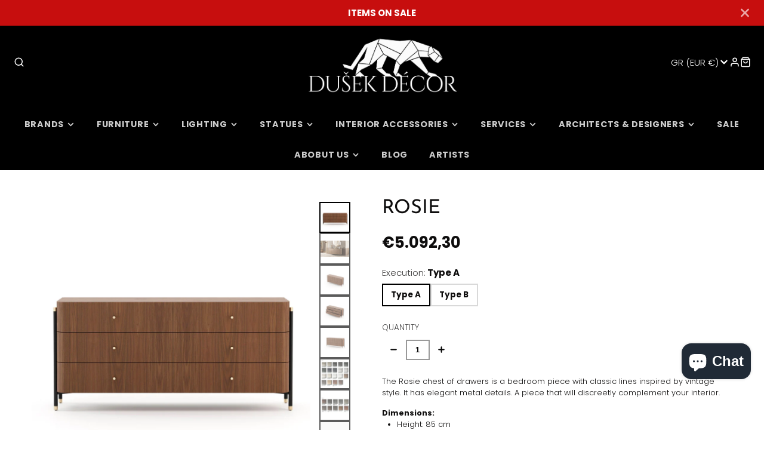

--- FILE ---
content_type: text/html; charset=utf-8
request_url: https://dusekdecor.com/en-gr/products/rosie-1
body_size: 44774
content:
<!doctype html>
<html class="no-js" lang="en">
  <head>
  
    <!-- Added by AVADA SEO Suite -->
	<script>
  const avadaLightJsExclude = ['cdn.nfcube.com', 'assets/ecom.js', 'variant-title-king', 'linked_options_variants', 'smile-loader.js', 'smart-product-filter-search', 'rivo-loyalty-referrals', 'avada-cookie-consent', 'consentmo-gdpr', 'quinn', 'pandectes'];
  const avadaLightJsInclude = ['https://www.googletagmanager.com/', 'https://connect.facebook.net/', 'https://business-api.tiktok.com/', 'https://static.klaviyo.com/', 'https://cdn.shopify.com/extensions/', 'https://www.google-analytics.com/'];
  window.AVADA_SPEED_BLACKLIST = avadaLightJsInclude.map(item => new RegExp(item, 'i'));
  window.AVADA_SPEED_WHITELIST = avadaLightJsExclude.map(item => new RegExp(item, 'i'));
</script>

<script>
  const isSpeedUpEnable = !1762849883521 || Date.now() < 1762849883521;
  if (isSpeedUpEnable) {
    const avadaSpeedUp=1;
    if(isSpeedUpEnable) {
  function _0x55aa(_0x575858,_0x2fd0be){const _0x30a92f=_0x1cb5();return _0x55aa=function(_0x4e8b41,_0xcd1690){_0x4e8b41=_0x4e8b41-(0xb5e+0xd*0x147+-0x1b1a);let _0x1c09f7=_0x30a92f[_0x4e8b41];return _0x1c09f7;},_0x55aa(_0x575858,_0x2fd0be);}(function(_0x4ad4dc,_0x42545f){const _0x5c7741=_0x55aa,_0x323f4d=_0x4ad4dc();while(!![]){try{const _0x588ea5=parseInt(_0x5c7741(0x10c))/(0xb6f+-0x1853+0xce5)*(-parseInt(_0x5c7741(0x157))/(-0x2363*0x1+0x1dd4+0x591*0x1))+-parseInt(_0x5c7741(0x171))/(0x269b+-0xeb+-0xf*0x283)*(parseInt(_0x5c7741(0x116))/(0x2e1+0x1*0x17b3+-0x110*0x19))+-parseInt(_0x5c7741(0x147))/(-0x1489+-0x312*0x6+0x26fa*0x1)+-parseInt(_0x5c7741(0xfa))/(-0x744+0x1*0xb5d+-0x413)*(-parseInt(_0x5c7741(0x102))/(-0x1e87+0x9e*-0x16+0x2c22))+parseInt(_0x5c7741(0x136))/(0x1e2d+0x1498+-0x1a3*0x1f)+parseInt(_0x5c7741(0x16e))/(0x460+0x1d96+0x3*-0xb4f)*(-parseInt(_0x5c7741(0xe3))/(-0x9ca+-0x1*-0x93f+0x1*0x95))+parseInt(_0x5c7741(0xf8))/(-0x1f73*0x1+0x6*-0x510+0x3dde);if(_0x588ea5===_0x42545f)break;else _0x323f4d['push'](_0x323f4d['shift']());}catch(_0x5d6d7e){_0x323f4d['push'](_0x323f4d['shift']());}}}(_0x1cb5,-0x193549+0x5dc3*-0x31+-0x2f963*-0x13),(function(){const _0x5cb2b4=_0x55aa,_0x23f9e9={'yXGBq':function(_0x237aef,_0x385938){return _0x237aef!==_0x385938;},'XduVF':function(_0x21018d,_0x56ff60){return _0x21018d===_0x56ff60;},'RChnz':_0x5cb2b4(0xf4)+_0x5cb2b4(0xe9)+_0x5cb2b4(0x14a),'TAsuR':function(_0xe21eca,_0x33e114){return _0xe21eca%_0x33e114;},'EvLYw':function(_0x1326ad,_0x261d04){return _0x1326ad!==_0x261d04;},'nnhAQ':_0x5cb2b4(0x107),'swpMF':_0x5cb2b4(0x16d),'plMMu':_0x5cb2b4(0xe8)+_0x5cb2b4(0x135),'PqBPA':function(_0x2ba85c,_0x35b541){return _0x2ba85c<_0x35b541;},'NKPCA':_0x5cb2b4(0xfc),'TINqh':function(_0x4116e3,_0x3ffd02,_0x2c8722){return _0x4116e3(_0x3ffd02,_0x2c8722);},'BAueN':_0x5cb2b4(0x120),'NgloT':_0x5cb2b4(0x14c),'ThSSU':function(_0xeb212a,_0x4341c1){return _0xeb212a+_0x4341c1;},'lDDHN':function(_0x4a1a48,_0x45ebfb){return _0x4a1a48 instanceof _0x45ebfb;},'toAYB':function(_0xcf0fa9,_0xf5fa6a){return _0xcf0fa9 instanceof _0xf5fa6a;},'VMiyW':function(_0x5300e4,_0x44e0f4){return _0x5300e4(_0x44e0f4);},'iyhbw':_0x5cb2b4(0x119),'zuWfR':function(_0x19c3e4,_0x4ee6e8){return _0x19c3e4<_0x4ee6e8;},'vEmrv':function(_0xd798cf,_0x5ea2dd){return _0xd798cf!==_0x5ea2dd;},'yxERj':function(_0x24b03b,_0x5aa292){return _0x24b03b||_0x5aa292;},'MZpwM':_0x5cb2b4(0x110)+_0x5cb2b4(0x109)+'pt','IeUHK':function(_0x5a4c7e,_0x2edf70){return _0x5a4c7e-_0x2edf70;},'Idvge':function(_0x3b526e,_0x36b469){return _0x3b526e<_0x36b469;},'qRwfm':_0x5cb2b4(0x16b)+_0x5cb2b4(0xf1),'CvXDN':function(_0x4b4208,_0x1db216){return _0x4b4208<_0x1db216;},'acPIM':function(_0x7d44b7,_0x3020d2){return _0x7d44b7(_0x3020d2);},'MyLMO':function(_0x22d4b2,_0xe7a6a0){return _0x22d4b2<_0xe7a6a0;},'boDyh':function(_0x176992,_0x346381,_0xab7fc){return _0x176992(_0x346381,_0xab7fc);},'ZANXD':_0x5cb2b4(0x10f)+_0x5cb2b4(0x12a)+_0x5cb2b4(0x142),'CXwRZ':_0x5cb2b4(0x123)+_0x5cb2b4(0x15f),'AuMHM':_0x5cb2b4(0x161),'KUuFZ':_0x5cb2b4(0xe6),'MSwtw':_0x5cb2b4(0x13a),'ERvPB':_0x5cb2b4(0x134),'ycTDj':_0x5cb2b4(0x15b),'Tvhir':_0x5cb2b4(0x154)},_0x469be1=_0x23f9e9[_0x5cb2b4(0x153)],_0x36fe07={'blacklist':window[_0x5cb2b4(0x11f)+_0x5cb2b4(0x115)+'T'],'whitelist':window[_0x5cb2b4(0x11f)+_0x5cb2b4(0x13e)+'T']},_0x26516a={'blacklisted':[]},_0x34e4a6=(_0x2be2f5,_0x25b3b2)=>{const _0x80dd2=_0x5cb2b4;if(_0x2be2f5&&(!_0x25b3b2||_0x23f9e9[_0x80dd2(0x13b)](_0x25b3b2,_0x469be1))&&(!_0x36fe07[_0x80dd2(0x170)]||_0x36fe07[_0x80dd2(0x170)][_0x80dd2(0x151)](_0xa5c7cf=>_0xa5c7cf[_0x80dd2(0x12b)](_0x2be2f5)))&&(!_0x36fe07[_0x80dd2(0x165)]||_0x36fe07[_0x80dd2(0x165)][_0x80dd2(0x156)](_0x4e2570=>!_0x4e2570[_0x80dd2(0x12b)](_0x2be2f5)))&&_0x23f9e9[_0x80dd2(0xf7)](avadaSpeedUp,0x5*0x256+-0x1*0x66c+-0x542+0.5)&&_0x2be2f5[_0x80dd2(0x137)](_0x23f9e9[_0x80dd2(0xe7)])){const _0x413c89=_0x2be2f5[_0x80dd2(0x16c)];return _0x23f9e9[_0x80dd2(0xf7)](_0x23f9e9[_0x80dd2(0x11e)](_0x413c89,-0x1deb*-0x1+0xf13+-0x2cfc),0x1176+-0x78b*0x5+0x1441);}return _0x2be2f5&&(!_0x25b3b2||_0x23f9e9[_0x80dd2(0xed)](_0x25b3b2,_0x469be1))&&(!_0x36fe07[_0x80dd2(0x170)]||_0x36fe07[_0x80dd2(0x170)][_0x80dd2(0x151)](_0x3d689d=>_0x3d689d[_0x80dd2(0x12b)](_0x2be2f5)))&&(!_0x36fe07[_0x80dd2(0x165)]||_0x36fe07[_0x80dd2(0x165)][_0x80dd2(0x156)](_0x26a7b3=>!_0x26a7b3[_0x80dd2(0x12b)](_0x2be2f5)));},_0x11462f=function(_0x42927f){const _0x346823=_0x5cb2b4,_0x5426ae=_0x42927f[_0x346823(0x159)+'te'](_0x23f9e9[_0x346823(0x14e)]);return _0x36fe07[_0x346823(0x170)]&&_0x36fe07[_0x346823(0x170)][_0x346823(0x156)](_0x107b0d=>!_0x107b0d[_0x346823(0x12b)](_0x5426ae))||_0x36fe07[_0x346823(0x165)]&&_0x36fe07[_0x346823(0x165)][_0x346823(0x151)](_0x1e7160=>_0x1e7160[_0x346823(0x12b)](_0x5426ae));},_0x39299f=new MutationObserver(_0x45c995=>{const _0x21802a=_0x5cb2b4,_0x3bc801={'mafxh':function(_0x6f9c57,_0x229989){const _0x9d39b1=_0x55aa;return _0x23f9e9[_0x9d39b1(0xf7)](_0x6f9c57,_0x229989);},'SrchE':_0x23f9e9[_0x21802a(0xe2)],'pvjbV':_0x23f9e9[_0x21802a(0xf6)]};for(let _0x333494=-0x7d7+-0x893+0x106a;_0x23f9e9[_0x21802a(0x158)](_0x333494,_0x45c995[_0x21802a(0x16c)]);_0x333494++){const {addedNodes:_0x1b685b}=_0x45c995[_0x333494];for(let _0x2f087=0x1f03+0x84b+0x1*-0x274e;_0x23f9e9[_0x21802a(0x158)](_0x2f087,_0x1b685b[_0x21802a(0x16c)]);_0x2f087++){const _0x4e5bac=_0x1b685b[_0x2f087];if(_0x23f9e9[_0x21802a(0xf7)](_0x4e5bac[_0x21802a(0x121)],-0x1f3a+-0x1*0x1b93+-0x3*-0x139a)&&_0x23f9e9[_0x21802a(0xf7)](_0x4e5bac[_0x21802a(0x152)],_0x23f9e9[_0x21802a(0xe0)])){const _0x5d9a67=_0x4e5bac[_0x21802a(0x107)],_0x3fb522=_0x4e5bac[_0x21802a(0x16d)];if(_0x23f9e9[_0x21802a(0x103)](_0x34e4a6,_0x5d9a67,_0x3fb522)){_0x26516a[_0x21802a(0x160)+'d'][_0x21802a(0x128)]([_0x4e5bac,_0x4e5bac[_0x21802a(0x16d)]]),_0x4e5bac[_0x21802a(0x16d)]=_0x469be1;const _0x1e52da=function(_0x2c95ff){const _0x359b13=_0x21802a;if(_0x3bc801[_0x359b13(0x118)](_0x4e5bac[_0x359b13(0x159)+'te'](_0x3bc801[_0x359b13(0x166)]),_0x469be1))_0x2c95ff[_0x359b13(0x112)+_0x359b13(0x150)]();_0x4e5bac[_0x359b13(0xec)+_0x359b13(0x130)](_0x3bc801[_0x359b13(0xe4)],_0x1e52da);};_0x4e5bac[_0x21802a(0x12d)+_0x21802a(0x163)](_0x23f9e9[_0x21802a(0xf6)],_0x1e52da),_0x4e5bac[_0x21802a(0x12c)+_0x21802a(0x131)]&&_0x4e5bac[_0x21802a(0x12c)+_0x21802a(0x131)][_0x21802a(0x11a)+'d'](_0x4e5bac);}}}}});_0x39299f[_0x5cb2b4(0x105)](document[_0x5cb2b4(0x10b)+_0x5cb2b4(0x16a)],{'childList':!![],'subtree':!![]});const _0x2910a9=/[|\\{}()\[\]^$+*?.]/g,_0xa9f173=function(..._0x1baa33){const _0x3053cc=_0x5cb2b4,_0x2e6f61={'mMWha':function(_0x158c76,_0x5c404b){const _0x25a05c=_0x55aa;return _0x23f9e9[_0x25a05c(0xf7)](_0x158c76,_0x5c404b);},'BXirI':_0x23f9e9[_0x3053cc(0x141)],'COGok':function(_0x421bf7,_0x55453a){const _0x4fd417=_0x3053cc;return _0x23f9e9[_0x4fd417(0x167)](_0x421bf7,_0x55453a);},'XLSAp':function(_0x193984,_0x35c446){const _0x5bbecf=_0x3053cc;return _0x23f9e9[_0x5bbecf(0xed)](_0x193984,_0x35c446);},'EygRw':function(_0xfbb69c,_0x21b15d){const _0xe5c840=_0x3053cc;return _0x23f9e9[_0xe5c840(0x104)](_0xfbb69c,_0x21b15d);},'xZuNx':_0x23f9e9[_0x3053cc(0x139)],'SBUaW':function(_0x5739bf,_0x2c2fab){const _0x42cbb1=_0x3053cc;return _0x23f9e9[_0x42cbb1(0x172)](_0x5739bf,_0x2c2fab);},'EAoTR':function(_0x123b29,_0x5b29bf){const _0x2828d2=_0x3053cc;return _0x23f9e9[_0x2828d2(0x11d)](_0x123b29,_0x5b29bf);},'cdYdq':_0x23f9e9[_0x3053cc(0x14e)],'WzJcf':_0x23f9e9[_0x3053cc(0xe2)],'nytPK':function(_0x53f733,_0x4ad021){const _0x4f0333=_0x3053cc;return _0x23f9e9[_0x4f0333(0x148)](_0x53f733,_0x4ad021);},'oUrHG':_0x23f9e9[_0x3053cc(0x14d)],'dnxjX':function(_0xed6b5f,_0x573f55){const _0x57aa03=_0x3053cc;return _0x23f9e9[_0x57aa03(0x15a)](_0xed6b5f,_0x573f55);}};_0x23f9e9[_0x3053cc(0x15d)](_0x1baa33[_0x3053cc(0x16c)],-0x1a3*-0x9+-0xf9*0xb+-0x407*0x1)?(_0x36fe07[_0x3053cc(0x170)]=[],_0x36fe07[_0x3053cc(0x165)]=[]):(_0x36fe07[_0x3053cc(0x170)]&&(_0x36fe07[_0x3053cc(0x170)]=_0x36fe07[_0x3053cc(0x170)][_0x3053cc(0x106)](_0xa8e001=>_0x1baa33[_0x3053cc(0x156)](_0x4a8a28=>{const _0x2e425b=_0x3053cc;if(_0x2e6f61[_0x2e425b(0x111)](typeof _0x4a8a28,_0x2e6f61[_0x2e425b(0x155)]))return!_0xa8e001[_0x2e425b(0x12b)](_0x4a8a28);else{if(_0x2e6f61[_0x2e425b(0xeb)](_0x4a8a28,RegExp))return _0x2e6f61[_0x2e425b(0x145)](_0xa8e001[_0x2e425b(0xdf)](),_0x4a8a28[_0x2e425b(0xdf)]());}}))),_0x36fe07[_0x3053cc(0x165)]&&(_0x36fe07[_0x3053cc(0x165)]=[..._0x36fe07[_0x3053cc(0x165)],..._0x1baa33[_0x3053cc(0xff)](_0x4e4c02=>{const _0x7c755c=_0x3053cc;if(_0x23f9e9[_0x7c755c(0xf7)](typeof _0x4e4c02,_0x23f9e9[_0x7c755c(0x141)])){const _0x932437=_0x4e4c02[_0x7c755c(0xea)](_0x2910a9,_0x23f9e9[_0x7c755c(0x16f)]),_0x34e686=_0x23f9e9[_0x7c755c(0xf0)](_0x23f9e9[_0x7c755c(0xf0)]('.*',_0x932437),'.*');if(_0x36fe07[_0x7c755c(0x165)][_0x7c755c(0x156)](_0x21ef9a=>_0x21ef9a[_0x7c755c(0xdf)]()!==_0x34e686[_0x7c755c(0xdf)]()))return new RegExp(_0x34e686);}else{if(_0x23f9e9[_0x7c755c(0x117)](_0x4e4c02,RegExp)){if(_0x36fe07[_0x7c755c(0x165)][_0x7c755c(0x156)](_0x5a3f09=>_0x5a3f09[_0x7c755c(0xdf)]()!==_0x4e4c02[_0x7c755c(0xdf)]()))return _0x4e4c02;}}return null;})[_0x3053cc(0x106)](Boolean)]));const _0x3eeb55=document[_0x3053cc(0x11b)+_0x3053cc(0x10e)](_0x23f9e9[_0x3053cc(0xf0)](_0x23f9e9[_0x3053cc(0xf0)](_0x23f9e9[_0x3053cc(0x122)],_0x469be1),'"]'));for(let _0xf831f7=-0x21aa+-0x1793+0x393d*0x1;_0x23f9e9[_0x3053cc(0x14b)](_0xf831f7,_0x3eeb55[_0x3053cc(0x16c)]);_0xf831f7++){const _0x5868cb=_0x3eeb55[_0xf831f7];_0x23f9e9[_0x3053cc(0x132)](_0x11462f,_0x5868cb)&&(_0x26516a[_0x3053cc(0x160)+'d'][_0x3053cc(0x128)]([_0x5868cb,_0x23f9e9[_0x3053cc(0x14d)]]),_0x5868cb[_0x3053cc(0x12c)+_0x3053cc(0x131)][_0x3053cc(0x11a)+'d'](_0x5868cb));}let _0xdf8cd0=-0x17da+0x2461+-0xc87*0x1;[..._0x26516a[_0x3053cc(0x160)+'d']][_0x3053cc(0x10d)](([_0x226aeb,_0x33eaa7],_0xe33bca)=>{const _0x2aa7bf=_0x3053cc;if(_0x2e6f61[_0x2aa7bf(0x143)](_0x11462f,_0x226aeb)){const _0x41da0d=document[_0x2aa7bf(0x11c)+_0x2aa7bf(0x131)](_0x2e6f61[_0x2aa7bf(0x127)]);for(let _0x6784c7=0xd7b+-0xaa5+-0x2d6;_0x2e6f61[_0x2aa7bf(0x164)](_0x6784c7,_0x226aeb[_0x2aa7bf(0xe5)][_0x2aa7bf(0x16c)]);_0x6784c7++){const _0x4ca758=_0x226aeb[_0x2aa7bf(0xe5)][_0x6784c7];_0x2e6f61[_0x2aa7bf(0x12f)](_0x4ca758[_0x2aa7bf(0x133)],_0x2e6f61[_0x2aa7bf(0x13f)])&&_0x2e6f61[_0x2aa7bf(0x145)](_0x4ca758[_0x2aa7bf(0x133)],_0x2e6f61[_0x2aa7bf(0x100)])&&_0x41da0d[_0x2aa7bf(0xe1)+'te'](_0x4ca758[_0x2aa7bf(0x133)],_0x226aeb[_0x2aa7bf(0xe5)][_0x6784c7][_0x2aa7bf(0x12e)]);}_0x41da0d[_0x2aa7bf(0xe1)+'te'](_0x2e6f61[_0x2aa7bf(0x13f)],_0x226aeb[_0x2aa7bf(0x107)]),_0x41da0d[_0x2aa7bf(0xe1)+'te'](_0x2e6f61[_0x2aa7bf(0x100)],_0x2e6f61[_0x2aa7bf(0x101)](_0x33eaa7,_0x2e6f61[_0x2aa7bf(0x126)])),document[_0x2aa7bf(0x113)][_0x2aa7bf(0x146)+'d'](_0x41da0d),_0x26516a[_0x2aa7bf(0x160)+'d'][_0x2aa7bf(0x162)](_0x2e6f61[_0x2aa7bf(0x13d)](_0xe33bca,_0xdf8cd0),-0x105d*0x2+0x1*-0xeaa+0x2f65),_0xdf8cd0++;}}),_0x36fe07[_0x3053cc(0x170)]&&_0x23f9e9[_0x3053cc(0xf3)](_0x36fe07[_0x3053cc(0x170)][_0x3053cc(0x16c)],0x10f2+-0x1a42+0x951)&&_0x39299f[_0x3053cc(0x15c)]();},_0x4c2397=document[_0x5cb2b4(0x11c)+_0x5cb2b4(0x131)],_0x573f89={'src':Object[_0x5cb2b4(0x14f)+_0x5cb2b4(0xfd)+_0x5cb2b4(0x144)](HTMLScriptElement[_0x5cb2b4(0xf9)],_0x23f9e9[_0x5cb2b4(0x14e)]),'type':Object[_0x5cb2b4(0x14f)+_0x5cb2b4(0xfd)+_0x5cb2b4(0x144)](HTMLScriptElement[_0x5cb2b4(0xf9)],_0x23f9e9[_0x5cb2b4(0xe2)])};document[_0x5cb2b4(0x11c)+_0x5cb2b4(0x131)]=function(..._0x4db605){const _0x1480b5=_0x5cb2b4,_0x3a6982={'KNNxG':function(_0x32fa39,_0x2a57e4,_0x3cc08f){const _0x5ead12=_0x55aa;return _0x23f9e9[_0x5ead12(0x169)](_0x32fa39,_0x2a57e4,_0x3cc08f);}};if(_0x23f9e9[_0x1480b5(0x13b)](_0x4db605[-0x4*-0x376+0x4*0x2f+-0xe94][_0x1480b5(0x140)+'e'](),_0x23f9e9[_0x1480b5(0x139)]))return _0x4c2397[_0x1480b5(0x114)](document)(..._0x4db605);const _0x2f091d=_0x4c2397[_0x1480b5(0x114)](document)(..._0x4db605);try{Object[_0x1480b5(0xf2)+_0x1480b5(0x149)](_0x2f091d,{'src':{..._0x573f89[_0x1480b5(0x107)],'set'(_0x3ae2bc){const _0x5d6fdc=_0x1480b5;_0x3a6982[_0x5d6fdc(0x129)](_0x34e4a6,_0x3ae2bc,_0x2f091d[_0x5d6fdc(0x16d)])&&_0x573f89[_0x5d6fdc(0x16d)][_0x5d6fdc(0x10a)][_0x5d6fdc(0x125)](this,_0x469be1),_0x573f89[_0x5d6fdc(0x107)][_0x5d6fdc(0x10a)][_0x5d6fdc(0x125)](this,_0x3ae2bc);}},'type':{..._0x573f89[_0x1480b5(0x16d)],'get'(){const _0x436e9e=_0x1480b5,_0x4b63b9=_0x573f89[_0x436e9e(0x16d)][_0x436e9e(0xfb)][_0x436e9e(0x125)](this);if(_0x23f9e9[_0x436e9e(0xf7)](_0x4b63b9,_0x469be1)||_0x23f9e9[_0x436e9e(0x103)](_0x34e4a6,this[_0x436e9e(0x107)],_0x4b63b9))return null;return _0x4b63b9;},'set'(_0x174ea3){const _0x1dff57=_0x1480b5,_0xa2fd13=_0x23f9e9[_0x1dff57(0x103)](_0x34e4a6,_0x2f091d[_0x1dff57(0x107)],_0x2f091d[_0x1dff57(0x16d)])?_0x469be1:_0x174ea3;_0x573f89[_0x1dff57(0x16d)][_0x1dff57(0x10a)][_0x1dff57(0x125)](this,_0xa2fd13);}}}),_0x2f091d[_0x1480b5(0xe1)+'te']=function(_0x5b0870,_0x8c60d5){const _0xab22d4=_0x1480b5;if(_0x23f9e9[_0xab22d4(0xf7)](_0x5b0870,_0x23f9e9[_0xab22d4(0xe2)])||_0x23f9e9[_0xab22d4(0xf7)](_0x5b0870,_0x23f9e9[_0xab22d4(0x14e)]))_0x2f091d[_0x5b0870]=_0x8c60d5;else HTMLScriptElement[_0xab22d4(0xf9)][_0xab22d4(0xe1)+'te'][_0xab22d4(0x125)](_0x2f091d,_0x5b0870,_0x8c60d5);};}catch(_0x5a9461){console[_0x1480b5(0x168)](_0x23f9e9[_0x1480b5(0xef)],_0x5a9461);}return _0x2f091d;};const _0x5883c5=[_0x23f9e9[_0x5cb2b4(0xfe)],_0x23f9e9[_0x5cb2b4(0x13c)],_0x23f9e9[_0x5cb2b4(0xf5)],_0x23f9e9[_0x5cb2b4(0x15e)],_0x23f9e9[_0x5cb2b4(0x138)],_0x23f9e9[_0x5cb2b4(0x124)]],_0x4ab8d2=_0x5883c5[_0x5cb2b4(0xff)](_0x439d08=>{return{'type':_0x439d08,'listener':()=>_0xa9f173(),'options':{'passive':!![]}};});_0x4ab8d2[_0x5cb2b4(0x10d)](_0x4d3535=>{const _0x3882ab=_0x5cb2b4;document[_0x3882ab(0x12d)+_0x3882ab(0x163)](_0x4d3535[_0x3882ab(0x16d)],_0x4d3535[_0x3882ab(0xee)],_0x4d3535[_0x3882ab(0x108)]);});}()));function _0x1cb5(){const _0x15f8e0=['ault','some','tagName','CXwRZ','wheel','BXirI','every','6lYvYYX','PqBPA','getAttribu','IeUHK','touchstart','disconnect','Idvge','ERvPB','/blocked','blackliste','keydown','splice','stener','SBUaW','whitelist','SrchE','toAYB','warn','boDyh','ement','script[typ','length','type','346347wGqEBH','NgloT','blacklist','33OVoYHk','zuWfR','toString','NKPCA','setAttribu','swpMF','230EEqEiq','pvjbV','attributes','mousemove','RChnz','beforescri','y.com/exte','replace','COGok','removeEven','EvLYw','listener','ZANXD','ThSSU','e="','defineProp','MyLMO','cdn.shopif','MSwtw','plMMu','XduVF','22621984JRJQxz','prototype','8818116NVbcZr','get','SCRIPT','ertyDescri','AuMHM','map','WzJcf','nytPK','7kiZatp','TINqh','VMiyW','observe','filter','src','options','n/javascri','set','documentEl','478083wuqgQV','forEach','torAll','Avada cann','applicatio','mMWha','preventDef','head','bind','D_BLACKLIS','75496skzGVx','lDDHN','mafxh','script','removeChil','querySelec','createElem','vEmrv','TAsuR','AVADA_SPEE','string','nodeType','qRwfm','javascript','Tvhir','call','oUrHG','xZuNx','push','KNNxG','ot lazy lo','test','parentElem','addEventLi','value','EAoTR','tListener','ent','acPIM','name','touchmove','ptexecute','6968312SmqlIb','includes','ycTDj','iyhbw','touchend','yXGBq','KUuFZ','dnxjX','D_WHITELIS','cdYdq','toLowerCas','BAueN','ad script','EygRw','ptor','XLSAp','appendChil','4975500NoPAFA','yxERj','erties','nsions','CvXDN','\$&','MZpwM','nnhAQ','getOwnProp'];_0x1cb5=function(){return _0x15f8e0;};return _0x1cb5();}
}
    class LightJsLoader{constructor(e){this.jQs=[],this.listener=this.handleListener.bind(this,e),this.scripts=["default","defer","async"].reduce(((e,t)=>({...e,[t]:[]})),{});const t=this;e.forEach((e=>window.addEventListener(e,t.listener,{passive:!0})))}handleListener(e){const t=this;return e.forEach((e=>window.removeEventListener(e,t.listener))),"complete"===document.readyState?this.handleDOM():document.addEventListener("readystatechange",(e=>{if("complete"===e.target.readyState)return setTimeout(t.handleDOM.bind(t),1)}))}async handleDOM(){this.suspendEvent(),this.suspendJQuery(),this.findScripts(),this.preloadScripts();for(const e of Object.keys(this.scripts))await this.replaceScripts(this.scripts[e]);for(const e of["DOMContentLoaded","readystatechange"])await this.requestRepaint(),document.dispatchEvent(new Event("lightJS-"+e));document.lightJSonreadystatechange&&document.lightJSonreadystatechange();for(const e of["DOMContentLoaded","load"])await this.requestRepaint(),window.dispatchEvent(new Event("lightJS-"+e));await this.requestRepaint(),window.lightJSonload&&window.lightJSonload(),await this.requestRepaint(),this.jQs.forEach((e=>e(window).trigger("lightJS-jquery-load"))),window.dispatchEvent(new Event("lightJS-pageshow")),await this.requestRepaint(),window.lightJSonpageshow&&window.lightJSonpageshow()}async requestRepaint(){return new Promise((e=>requestAnimationFrame(e)))}findScripts(){document.querySelectorAll("script[type=lightJs]").forEach((e=>{e.hasAttribute("src")?e.hasAttribute("async")&&e.async?this.scripts.async.push(e):e.hasAttribute("defer")&&e.defer?this.scripts.defer.push(e):this.scripts.default.push(e):this.scripts.default.push(e)}))}preloadScripts(){const e=this,t=Object.keys(this.scripts).reduce(((t,n)=>[...t,...e.scripts[n]]),[]),n=document.createDocumentFragment();t.forEach((e=>{const t=e.getAttribute("src");if(!t)return;const s=document.createElement("link");s.href=t,s.rel="preload",s.as="script",n.appendChild(s)})),document.head.appendChild(n)}async replaceScripts(e){let t;for(;t=e.shift();)await this.requestRepaint(),new Promise((e=>{const n=document.createElement("script");[...t.attributes].forEach((e=>{"type"!==e.nodeName&&n.setAttribute(e.nodeName,e.nodeValue)})),t.hasAttribute("src")?(n.addEventListener("load",e),n.addEventListener("error",e)):(n.text=t.text,e()),t.parentNode.replaceChild(n,t)}))}suspendEvent(){const e={};[{obj:document,name:"DOMContentLoaded"},{obj:window,name:"DOMContentLoaded"},{obj:window,name:"load"},{obj:window,name:"pageshow"},{obj:document,name:"readystatechange"}].map((t=>function(t,n){function s(n){return e[t].list.indexOf(n)>=0?"lightJS-"+n:n}e[t]||(e[t]={list:[n],add:t.addEventListener,remove:t.removeEventListener},t.addEventListener=(...n)=>{n[0]=s(n[0]),e[t].add.apply(t,n)},t.removeEventListener=(...n)=>{n[0]=s(n[0]),e[t].remove.apply(t,n)})}(t.obj,t.name))),[{obj:document,name:"onreadystatechange"},{obj:window,name:"onpageshow"}].map((e=>function(e,t){let n=e[t];Object.defineProperty(e,t,{get:()=>n||function(){},set:s=>{e["lightJS"+t]=n=s}})}(e.obj,e.name)))}suspendJQuery(){const e=this;let t=window.jQuery;Object.defineProperty(window,"jQuery",{get:()=>t,set(n){if(!n||!n.fn||!e.jQs.includes(n))return void(t=n);n.fn.ready=n.fn.init.prototype.ready=e=>{e.bind(document)(n)};const s=n.fn.on;n.fn.on=n.fn.init.prototype.on=function(...e){if(window!==this[0])return s.apply(this,e),this;const t=e=>e.split(" ").map((e=>"load"===e||0===e.indexOf("load.")?"lightJS-jquery-load":e)).join(" ");return"string"==typeof e[0]||e[0]instanceof String?(e[0]=t(e[0]),s.apply(this,e),this):("object"==typeof e[0]&&Object.keys(e[0]).forEach((n=>{delete Object.assign(e[0],{[t(n)]:e[0][n]})[n]})),s.apply(this,e),this)},e.jQs.push(n),t=n}})}}
new LightJsLoader(["keydown","mousemove","touchend","touchmove","touchstart","wheel"]);
  }
</script><!-- meta basic type product --><!-- meta basic type collection --><!-- meta basic type article -->

	<!-- /Added by AVADA SEO Suite -->
<!-- Google tag (gtag.js) -->
<script async src="https://www.googletagmanager.com/gtag/js?id=G-VXHTM6YW7Y"></script>
<script>
  window.dataLayer = window.dataLayer || [];
  function gtag(){dataLayer.push(arguments);}
  gtag('js', new Date());

  gtag('config', 'G-VXHTM6YW7Y');
</script>
    <meta charset="utf-8">
    <meta http-equiv="X-UA-Compatible" content="IE=edge">
    <meta name="viewport" content="width=device-width,initial-scale=1">
    <meta name="theme-color" content="">
    <!-- Google Tag Manager -->
<script>(function(w,d,s,l,i){w[l]=w[l]||[];w[l].push({'gtm.start':
new Date().getTime(),event:'gtm.js'});var f=d.getElementsByTagName(s)[0],
j=d.createElement(s),dl=l!='dataLayer'?'&l='+l:'';j.async=true;j.src=
'https://www.googletagmanager.com/gtm.js?id='+i+dl;f.parentNode.insertBefore(j,f);
})(window,document,'script','dataLayer','GTM-TTX5KTR7');</script>
<!-- End Google Tag Manager -->
    <link rel="canonical" href="https://dusekdecor.com/en-gr/products/rosie-1">
    <link rel="preconnect" href="https://cdn.shopify.com" crossorigin><link rel="icon" type="image/png" href="//dusekdecor.com/cdn/shop/files/DD_11.11._091-Edit_32x32.jpg?v=1738832570"><link rel="preconnect" href="https://fonts.shopifycdn.com" crossorigin><title>ROSIE</title>
    
    
      <meta name="description" content="The Rosie chest of drawers is a bedroom piece with classic lines inspired by vintage style. It has elegant metal details. A piece that will discreetly complement your interior. Dimensions: Height: 85 cm Width: 186 cm Depth: 52.5 cm Other products from the ROSIE collection HERE TYPE A: Beige gloss/matt White gloss/matt ">
    

    

<meta property="og:site_name" content="Dušek Décor">
<meta property="og:url" content="https://dusekdecor.com/en-gr/products/rosie-1">
<meta property="og:title" content="ROSIE">
<meta property="og:type" content="product">
<meta property="og:description" content="The Rosie chest of drawers is a bedroom piece with classic lines inspired by vintage style. It has elegant metal details. A piece that will discreetly complement your interior. Dimensions: Height: 85 cm Width: 186 cm Depth: 52.5 cm Other products from the ROSIE collection HERE TYPE A: Beige gloss/matt White gloss/matt "><meta property="og:image" content="http://dusekdecor.com/cdn/shop/files/rosie-dusek-decor-1-44142180761946.jpg?v=1696273609">
  <meta property="og:image:secure_url" content="https://dusekdecor.com/cdn/shop/files/rosie-dusek-decor-1-44142180761946.jpg?v=1696273609">
  <meta property="og:image:width" content="2777">
  <meta property="og:image:height" content="2777"><meta property="og:price:amount" content="5.092,30">
  <meta property="og:price:currency" content="EUR"><meta name="twitter:card" content="summary_large_image">
<meta name="twitter:title" content="ROSIE">
<meta name="twitter:description" content="The Rosie chest of drawers is a bedroom piece with classic lines inspired by vintage style. It has elegant metal details. A piece that will discreetly complement your interior. Dimensions: Height: 85 cm Width: 186 cm Depth: 52.5 cm Other products from the ROSIE collection HERE TYPE A: Beige gloss/matt White gloss/matt ">

    <script src="//dusekdecor.com/cdn/shop/t/28/assets/core.aio.min.js?v=117190264702544838131763138915" defer="defer"></script>
    <script>window.performance && window.performance.mark && window.performance.mark('shopify.content_for_header.start');</script><meta name="google-site-verification" content="9wtJmBxobP45NywXJDOw0UO21r8Cb8Ru9ykzk_LkA1U">
<meta id="shopify-digital-wallet" name="shopify-digital-wallet" content="/40599060644/digital_wallets/dialog">
<meta name="shopify-checkout-api-token" content="8a708d929c20dd6bf6756c17d51ad5d8">
<link rel="alternate" hreflang="x-default" href="https://dusekdecor.com/products/rosie-1">
<link rel="alternate" hreflang="cs" href="https://dusekdecor.com/products/rosie-1">
<link rel="alternate" hreflang="en" href="https://dusekdecor.com/en/products/rosie-1">
<link rel="alternate" hreflang="cs-SK" href="https://dusekdecor.com/cs-sk/products/rosie-1">
<link rel="alternate" hreflang="en-AT" href="https://dusekdecor.com/en-at/products/rosie-1">
<link rel="alternate" hreflang="en-DE" href="https://dusekdecor.com/en-de/products/rosie-1">
<link rel="alternate" hreflang="en-US" href="https://dusekdecor.com/en-us/products/rosie-1">
<link rel="alternate" hreflang="cs-FR" href="https://dusekdecor.com/cs-fr/products/rosie-1">
<link rel="alternate" hreflang="en-FR" href="https://dusekdecor.com/en-fr/products/rosie-1">
<link rel="alternate" hreflang="en-PL" href="https://dusekdecor.com/en-pl/products/rosie-1">
<link rel="alternate" hreflang="en-HU" href="https://dusekdecor.com/en-hu/products/rosie-1">
<link rel="alternate" hreflang="en-GB" href="https://dusekdecor.com/en-gb/products/rosie-1">
<link rel="alternate" hreflang="en-DK" href="https://dusekdecor.com/en-dk/products/rosie-1">
<link rel="alternate" hreflang="en-GR" href="https://dusekdecor.com/en-gr/products/rosie-1">
<link rel="alternate" hreflang="en-BE" href="https://dusekdecor.com/en-be/products/rosie-1">
<link rel="alternate" hreflang="en-NL" href="https://dusekdecor.com/en-nl/products/rosie-1">
<link rel="alternate" hreflang="en-ES" href="https://dusekdecor.com/en-es/products/rosie-1">
<link rel="alternate" hreflang="en-CH" href="https://dusekdecor.com/en-ch/products/rosie-1">
<link rel="alternate" hreflang="en-AU" href="https://dusekdecor.com/en-au/products/rosie-1">
<link rel="alternate" hreflang="en-IT" href="https://dusekdecor.com/en-it/products/rosie-1">
<link rel="alternate" hreflang="en-SE" href="https://dusekdecor.com/en-se/products/rosie-1">
<link rel="alternate" hreflang="cs-MA" href="https://dusekdecor.com/cs-ma/products/rosie-1">
<link rel="alternate" hreflang="en-MA" href="https://dusekdecor.com/en-ma/products/rosie-1">
<link rel="alternate" hreflang="cs-UA" href="https://dusekdecor.com/cs-ua/products/rosie-1">
<link rel="alternate" hreflang="en-UA" href="https://dusekdecor.com/en-ua/products/rosie-1">
<link rel="alternate" type="application/json+oembed" href="https://dusekdecor.com/en-gr/products/rosie-1.oembed">
<script async="async" src="/checkouts/internal/preloads.js?locale=en-GR"></script>
<link rel="preconnect" href="https://shop.app" crossorigin="anonymous">
<script async="async" src="https://shop.app/checkouts/internal/preloads.js?locale=en-GR&shop_id=40599060644" crossorigin="anonymous"></script>
<script id="apple-pay-shop-capabilities" type="application/json">{"shopId":40599060644,"countryCode":"CZ","currencyCode":"EUR","merchantCapabilities":["supports3DS"],"merchantId":"gid:\/\/shopify\/Shop\/40599060644","merchantName":"Dušek Décor","requiredBillingContactFields":["postalAddress","email","phone"],"requiredShippingContactFields":["postalAddress","email","phone"],"shippingType":"shipping","supportedNetworks":["visa","maestro","masterCard"],"total":{"type":"pending","label":"Dušek Décor","amount":"1.00"},"shopifyPaymentsEnabled":true,"supportsSubscriptions":true}</script>
<script id="shopify-features" type="application/json">{"accessToken":"8a708d929c20dd6bf6756c17d51ad5d8","betas":["rich-media-storefront-analytics"],"domain":"dusekdecor.com","predictiveSearch":true,"shopId":40599060644,"locale":"en"}</script>
<script>var Shopify = Shopify || {};
Shopify.shop = "dusek-decor.myshopify.com";
Shopify.locale = "en";
Shopify.currency = {"active":"EUR","rate":"0.04202502"};
Shopify.country = "GR";
Shopify.theme = {"name":"[Avada Speed up] Sun (MHT-dev) Nov 14","id":188199010650,"schema_name":"Galleria","schema_version":"3.0.25","theme_store_id":null,"role":"main"};
Shopify.theme.handle = "null";
Shopify.theme.style = {"id":null,"handle":null};
Shopify.cdnHost = "dusekdecor.com/cdn";
Shopify.routes = Shopify.routes || {};
Shopify.routes.root = "/en-gr/";</script>
<script type="module">!function(o){(o.Shopify=o.Shopify||{}).modules=!0}(window);</script>
<script>!function(o){function n(){var o=[];function n(){o.push(Array.prototype.slice.apply(arguments))}return n.q=o,n}var t=o.Shopify=o.Shopify||{};t.loadFeatures=n(),t.autoloadFeatures=n()}(window);</script>
<script>
  window.ShopifyPay = window.ShopifyPay || {};
  window.ShopifyPay.apiHost = "shop.app\/pay";
  window.ShopifyPay.redirectState = null;
</script>
<script id="shop-js-analytics" type="application/json">{"pageType":"product"}</script>
<script defer="defer" async type="module" src="//dusekdecor.com/cdn/shopifycloud/shop-js/modules/v2/client.init-shop-cart-sync_BT-GjEfc.en.esm.js"></script>
<script defer="defer" async type="module" src="//dusekdecor.com/cdn/shopifycloud/shop-js/modules/v2/chunk.common_D58fp_Oc.esm.js"></script>
<script defer="defer" async type="module" src="//dusekdecor.com/cdn/shopifycloud/shop-js/modules/v2/chunk.modal_xMitdFEc.esm.js"></script>
<script type="module">
  await import("//dusekdecor.com/cdn/shopifycloud/shop-js/modules/v2/client.init-shop-cart-sync_BT-GjEfc.en.esm.js");
await import("//dusekdecor.com/cdn/shopifycloud/shop-js/modules/v2/chunk.common_D58fp_Oc.esm.js");
await import("//dusekdecor.com/cdn/shopifycloud/shop-js/modules/v2/chunk.modal_xMitdFEc.esm.js");

  window.Shopify.SignInWithShop?.initShopCartSync?.({"fedCMEnabled":true,"windoidEnabled":true});

</script>
<script>
  window.Shopify = window.Shopify || {};
  if (!window.Shopify.featureAssets) window.Shopify.featureAssets = {};
  window.Shopify.featureAssets['shop-js'] = {"shop-cart-sync":["modules/v2/client.shop-cart-sync_DZOKe7Ll.en.esm.js","modules/v2/chunk.common_D58fp_Oc.esm.js","modules/v2/chunk.modal_xMitdFEc.esm.js"],"init-fed-cm":["modules/v2/client.init-fed-cm_B6oLuCjv.en.esm.js","modules/v2/chunk.common_D58fp_Oc.esm.js","modules/v2/chunk.modal_xMitdFEc.esm.js"],"shop-cash-offers":["modules/v2/client.shop-cash-offers_D2sdYoxE.en.esm.js","modules/v2/chunk.common_D58fp_Oc.esm.js","modules/v2/chunk.modal_xMitdFEc.esm.js"],"shop-login-button":["modules/v2/client.shop-login-button_QeVjl5Y3.en.esm.js","modules/v2/chunk.common_D58fp_Oc.esm.js","modules/v2/chunk.modal_xMitdFEc.esm.js"],"pay-button":["modules/v2/client.pay-button_DXTOsIq6.en.esm.js","modules/v2/chunk.common_D58fp_Oc.esm.js","modules/v2/chunk.modal_xMitdFEc.esm.js"],"shop-button":["modules/v2/client.shop-button_DQZHx9pm.en.esm.js","modules/v2/chunk.common_D58fp_Oc.esm.js","modules/v2/chunk.modal_xMitdFEc.esm.js"],"avatar":["modules/v2/client.avatar_BTnouDA3.en.esm.js"],"init-windoid":["modules/v2/client.init-windoid_CR1B-cfM.en.esm.js","modules/v2/chunk.common_D58fp_Oc.esm.js","modules/v2/chunk.modal_xMitdFEc.esm.js"],"init-shop-for-new-customer-accounts":["modules/v2/client.init-shop-for-new-customer-accounts_C_vY_xzh.en.esm.js","modules/v2/client.shop-login-button_QeVjl5Y3.en.esm.js","modules/v2/chunk.common_D58fp_Oc.esm.js","modules/v2/chunk.modal_xMitdFEc.esm.js"],"init-shop-email-lookup-coordinator":["modules/v2/client.init-shop-email-lookup-coordinator_BI7n9ZSv.en.esm.js","modules/v2/chunk.common_D58fp_Oc.esm.js","modules/v2/chunk.modal_xMitdFEc.esm.js"],"init-shop-cart-sync":["modules/v2/client.init-shop-cart-sync_BT-GjEfc.en.esm.js","modules/v2/chunk.common_D58fp_Oc.esm.js","modules/v2/chunk.modal_xMitdFEc.esm.js"],"shop-toast-manager":["modules/v2/client.shop-toast-manager_DiYdP3xc.en.esm.js","modules/v2/chunk.common_D58fp_Oc.esm.js","modules/v2/chunk.modal_xMitdFEc.esm.js"],"init-customer-accounts":["modules/v2/client.init-customer-accounts_D9ZNqS-Q.en.esm.js","modules/v2/client.shop-login-button_QeVjl5Y3.en.esm.js","modules/v2/chunk.common_D58fp_Oc.esm.js","modules/v2/chunk.modal_xMitdFEc.esm.js"],"init-customer-accounts-sign-up":["modules/v2/client.init-customer-accounts-sign-up_iGw4briv.en.esm.js","modules/v2/client.shop-login-button_QeVjl5Y3.en.esm.js","modules/v2/chunk.common_D58fp_Oc.esm.js","modules/v2/chunk.modal_xMitdFEc.esm.js"],"shop-follow-button":["modules/v2/client.shop-follow-button_CqMgW2wH.en.esm.js","modules/v2/chunk.common_D58fp_Oc.esm.js","modules/v2/chunk.modal_xMitdFEc.esm.js"],"checkout-modal":["modules/v2/client.checkout-modal_xHeaAweL.en.esm.js","modules/v2/chunk.common_D58fp_Oc.esm.js","modules/v2/chunk.modal_xMitdFEc.esm.js"],"shop-login":["modules/v2/client.shop-login_D91U-Q7h.en.esm.js","modules/v2/chunk.common_D58fp_Oc.esm.js","modules/v2/chunk.modal_xMitdFEc.esm.js"],"lead-capture":["modules/v2/client.lead-capture_BJmE1dJe.en.esm.js","modules/v2/chunk.common_D58fp_Oc.esm.js","modules/v2/chunk.modal_xMitdFEc.esm.js"],"payment-terms":["modules/v2/client.payment-terms_Ci9AEqFq.en.esm.js","modules/v2/chunk.common_D58fp_Oc.esm.js","modules/v2/chunk.modal_xMitdFEc.esm.js"]};
</script>
<script>(function() {
  var isLoaded = false;
  function asyncLoad() {
    if (isLoaded) return;
    isLoaded = true;
    var urls = ["https:\/\/seo.apps.avada.io\/scripttag\/avada-seo-installed.js?shop=dusek-decor.myshopify.com","https:\/\/cdn1.avada.io\/flying-pages\/module.js?shop=dusek-decor.myshopify.com"];
    for (var i = 0; i < urls.length; i++) {
      var s = document.createElement('script');
      if ((!1762849883521 || Date.now() < 1762849883521) &&
      (!window.AVADA_SPEED_BLACKLIST || window.AVADA_SPEED_BLACKLIST.some(pattern => pattern.test(s))) &&
      (!window.AVADA_SPEED_WHITELIST || window.AVADA_SPEED_WHITELIST.every(pattern => !pattern.test(s)))) s.type = 'lightJs'; else s.type = 'text/javascript';
      s.async = true;
      s.src = urls[i];
      var x = document.getElementsByTagName('script')[0];
      x.parentNode.insertBefore(s, x);
    }
  };
  if(window.attachEvent) {
    window.attachEvent('onload', asyncLoad);
  } else {
    window.addEventListener('load', asyncLoad, false);
  }
})();</script>
<script id="__st">var __st={"a":40599060644,"offset":3600,"reqid":"99e124e7-9a42-4084-94e3-8684a00df508-1769230045","pageurl":"dusekdecor.com\/en-gr\/products\/rosie-1","u":"575e7cf5b43d","p":"product","rtyp":"product","rid":7307894948004};</script>
<script>window.ShopifyPaypalV4VisibilityTracking = true;</script>
<script id="captcha-bootstrap">!function(){'use strict';const t='contact',e='account',n='new_comment',o=[[t,t],['blogs',n],['comments',n],[t,'customer']],c=[[e,'customer_login'],[e,'guest_login'],[e,'recover_customer_password'],[e,'create_customer']],r=t=>t.map((([t,e])=>`form[action*='/${t}']:not([data-nocaptcha='true']) input[name='form_type'][value='${e}']`)).join(','),a=t=>()=>t?[...document.querySelectorAll(t)].map((t=>t.form)):[];function s(){const t=[...o],e=r(t);return a(e)}const i='password',u='form_key',d=['recaptcha-v3-token','g-recaptcha-response','h-captcha-response',i],f=()=>{try{return window.sessionStorage}catch{return}},m='__shopify_v',_=t=>t.elements[u];function p(t,e,n=!1){try{const o=window.sessionStorage,c=JSON.parse(o.getItem(e)),{data:r}=function(t){const{data:e,action:n}=t;return t[m]||n?{data:e,action:n}:{data:t,action:n}}(c);for(const[e,n]of Object.entries(r))t.elements[e]&&(t.elements[e].value=n);n&&o.removeItem(e)}catch(o){console.error('form repopulation failed',{error:o})}}const l='form_type',E='cptcha';function T(t){t.dataset[E]=!0}const w=window,h=w.document,L='Shopify',v='ce_forms',y='captcha';let A=!1;((t,e)=>{const n=(g='f06e6c50-85a8-45c8-87d0-21a2b65856fe',I='https://cdn.shopify.com/shopifycloud/storefront-forms-hcaptcha/ce_storefront_forms_captcha_hcaptcha.v1.5.2.iife.js',D={infoText:'Protected by hCaptcha',privacyText:'Privacy',termsText:'Terms'},(t,e,n)=>{const o=w[L][v],c=o.bindForm;if(c)return c(t,g,e,D).then(n);var r;o.q.push([[t,g,e,D],n]),r=I,A||(h.body.append(Object.assign(h.createElement('script'),{id:'captcha-provider',async:!0,src:r})),A=!0)});var g,I,D;w[L]=w[L]||{},w[L][v]=w[L][v]||{},w[L][v].q=[],w[L][y]=w[L][y]||{},w[L][y].protect=function(t,e){n(t,void 0,e),T(t)},Object.freeze(w[L][y]),function(t,e,n,w,h,L){const[v,y,A,g]=function(t,e,n){const i=e?o:[],u=t?c:[],d=[...i,...u],f=r(d),m=r(i),_=r(d.filter((([t,e])=>n.includes(e))));return[a(f),a(m),a(_),s()]}(w,h,L),I=t=>{const e=t.target;return e instanceof HTMLFormElement?e:e&&e.form},D=t=>v().includes(t);t.addEventListener('submit',(t=>{const e=I(t);if(!e)return;const n=D(e)&&!e.dataset.hcaptchaBound&&!e.dataset.recaptchaBound,o=_(e),c=g().includes(e)&&(!o||!o.value);(n||c)&&t.preventDefault(),c&&!n&&(function(t){try{if(!f())return;!function(t){const e=f();if(!e)return;const n=_(t);if(!n)return;const o=n.value;o&&e.removeItem(o)}(t);const e=Array.from(Array(32),(()=>Math.random().toString(36)[2])).join('');!function(t,e){_(t)||t.append(Object.assign(document.createElement('input'),{type:'hidden',name:u})),t.elements[u].value=e}(t,e),function(t,e){const n=f();if(!n)return;const o=[...t.querySelectorAll(`input[type='${i}']`)].map((({name:t})=>t)),c=[...d,...o],r={};for(const[a,s]of new FormData(t).entries())c.includes(a)||(r[a]=s);n.setItem(e,JSON.stringify({[m]:1,action:t.action,data:r}))}(t,e)}catch(e){console.error('failed to persist form',e)}}(e),e.submit())}));const S=(t,e)=>{t&&!t.dataset[E]&&(n(t,e.some((e=>e===t))),T(t))};for(const o of['focusin','change'])t.addEventListener(o,(t=>{const e=I(t);D(e)&&S(e,y())}));const B=e.get('form_key'),M=e.get(l),P=B&&M;t.addEventListener('DOMContentLoaded',(()=>{const t=y();if(P)for(const e of t)e.elements[l].value===M&&p(e,B);[...new Set([...A(),...v().filter((t=>'true'===t.dataset.shopifyCaptcha))])].forEach((e=>S(e,t)))}))}(h,new URLSearchParams(w.location.search),n,t,e,['guest_login'])})(!0,!1)}();</script>
<script integrity="sha256-4kQ18oKyAcykRKYeNunJcIwy7WH5gtpwJnB7kiuLZ1E=" data-source-attribution="shopify.loadfeatures" defer="defer" src="//dusekdecor.com/cdn/shopifycloud/storefront/assets/storefront/load_feature-a0a9edcb.js" crossorigin="anonymous"></script>
<script crossorigin="anonymous" defer="defer" src="//dusekdecor.com/cdn/shopifycloud/storefront/assets/shopify_pay/storefront-65b4c6d7.js?v=20250812"></script>
<script data-source-attribution="shopify.dynamic_checkout.dynamic.init">var Shopify=Shopify||{};Shopify.PaymentButton=Shopify.PaymentButton||{isStorefrontPortableWallets:!0,init:function(){window.Shopify.PaymentButton.init=function(){};var t=document.createElement("script");t.src="https://dusekdecor.com/cdn/shopifycloud/portable-wallets/latest/portable-wallets.en.js",t.type="module",document.head.appendChild(t)}};
</script>
<script data-source-attribution="shopify.dynamic_checkout.buyer_consent">
  function portableWalletsHideBuyerConsent(e){var t=document.getElementById("shopify-buyer-consent"),n=document.getElementById("shopify-subscription-policy-button");t&&n&&(t.classList.add("hidden"),t.setAttribute("aria-hidden","true"),n.removeEventListener("click",e))}function portableWalletsShowBuyerConsent(e){var t=document.getElementById("shopify-buyer-consent"),n=document.getElementById("shopify-subscription-policy-button");t&&n&&(t.classList.remove("hidden"),t.removeAttribute("aria-hidden"),n.addEventListener("click",e))}window.Shopify?.PaymentButton&&(window.Shopify.PaymentButton.hideBuyerConsent=portableWalletsHideBuyerConsent,window.Shopify.PaymentButton.showBuyerConsent=portableWalletsShowBuyerConsent);
</script>
<script data-source-attribution="shopify.dynamic_checkout.cart.bootstrap">document.addEventListener("DOMContentLoaded",(function(){function t(){return document.querySelector("shopify-accelerated-checkout-cart, shopify-accelerated-checkout")}if(t())Shopify.PaymentButton.init();else{new MutationObserver((function(e,n){t()&&(Shopify.PaymentButton.init(),n.disconnect())})).observe(document.body,{childList:!0,subtree:!0})}}));
</script>
<script id='scb4127' type='text/javascript' async='' src='https://dusekdecor.com/cdn/shopifycloud/privacy-banner/storefront-banner.js'></script><link id="shopify-accelerated-checkout-styles" rel="stylesheet" media="screen" href="https://dusekdecor.com/cdn/shopifycloud/portable-wallets/latest/accelerated-checkout-backwards-compat.css" crossorigin="anonymous">
<style id="shopify-accelerated-checkout-cart">
        #shopify-buyer-consent {
  margin-top: 1em;
  display: inline-block;
  width: 100%;
}

#shopify-buyer-consent.hidden {
  display: none;
}

#shopify-subscription-policy-button {
  background: none;
  border: none;
  padding: 0;
  text-decoration: underline;
  font-size: inherit;
  cursor: pointer;
}

#shopify-subscription-policy-button::before {
  box-shadow: none;
}

      </style>

<script>window.performance && window.performance.mark && window.performance.mark('shopify.content_for_header.end');</script>

    

  <style data-shopify>
    @font-face {
  font-family: Poppins;
  font-weight: 300;
  font-style: normal;
  font-display: swap;
  src: url("//dusekdecor.com/cdn/fonts/poppins/poppins_n3.05f58335c3209cce17da4f1f1ab324ebe2982441.woff2") format("woff2"),
       url("//dusekdecor.com/cdn/fonts/poppins/poppins_n3.6971368e1f131d2c8ff8e3a44a36b577fdda3ff5.woff") format("woff");
}

    @font-face {
  font-family: Poppins;
  font-weight: 700;
  font-style: normal;
  font-display: swap;
  src: url("//dusekdecor.com/cdn/fonts/poppins/poppins_n7.56758dcf284489feb014a026f3727f2f20a54626.woff2") format("woff2"),
       url("//dusekdecor.com/cdn/fonts/poppins/poppins_n7.f34f55d9b3d3205d2cd6f64955ff4b36f0cfd8da.woff") format("woff");
}

    @font-face {
  font-family: Poppins;
  font-weight: 300;
  font-style: italic;
  font-display: swap;
  src: url("//dusekdecor.com/cdn/fonts/poppins/poppins_i3.8536b4423050219f608e17f134fe9ea3b01ed890.woff2") format("woff2"),
       url("//dusekdecor.com/cdn/fonts/poppins/poppins_i3.0f4433ada196bcabf726ed78f8e37e0995762f7f.woff") format("woff");
}

    @font-face {
  font-family: Poppins;
  font-weight: 700;
  font-style: italic;
  font-display: swap;
  src: url("//dusekdecor.com/cdn/fonts/poppins/poppins_i7.42fd71da11e9d101e1e6c7932199f925f9eea42d.woff2") format("woff2"),
       url("//dusekdecor.com/cdn/fonts/poppins/poppins_i7.ec8499dbd7616004e21155106d13837fff4cf556.woff") format("woff");
}

    @font-face {
  font-family: "Josefin Sans";
  font-weight: 400;
  font-style: normal;
  font-display: swap;
  src: url("//dusekdecor.com/cdn/fonts/josefin_sans/josefinsans_n4.70f7efd699799949e6d9f99bc20843a2c86a2e0f.woff2") format("woff2"),
       url("//dusekdecor.com/cdn/fonts/josefin_sans/josefinsans_n4.35d308a1bdf56e5556bc2ac79702c721e4e2e983.woff") format("woff");
}


    :root {
      --font-body-family: Poppins, sans-serif;
      --font-body-style: normal;
      --font-body-weight: 300;
      --font-body-weight-bold: bold;

      --font-heading-family: "Josefin Sans", sans-serif;
      --font-heading-style: normal;
      --font-heading-weight: 400;

      --font-size-base: 15px;

      --line-height-base: 1.5;

    
      --headings-text-transfrom: uppercase;
    


      --color-text: 14, 13, 13;
      --color-background: 255, 255, 255;
      --color-alt-background: 255, 255, 255;
      --color-accent: 0, 0, 0;
      --color-accent-c: 255, 255, 255;
      --color-border: 0, 0, 0;
      --color-sale-price: 220, 53, 69;
      --color-star-rating: 246, 164, 41;
      --color-error: 220, 53, 69;
      --color-success: 25, 135, 84;
      --color-warning: 255, 193, 84;

      --spacer: 1rem;
      --color-link: 0, 0, 0;

    
    }
  </style>

    <link href="//dusekdecor.com/cdn/shop/t/28/assets/core.aio.min.css?v=141406550824504304931763138914" rel="stylesheet" type="text/css" media="all" />
    <link href="//dusekdecor.com/cdn/shop/t/28/assets/button.aio.min.css?v=78253493815514404751763138871" rel="stylesheet" type="text/css" media="all" />
    <link href="//dusekdecor.com/cdn/shop/t/28/assets/grid.aio.min.css?v=20515003821611319561763138940" rel="stylesheet" type="text/css" media="all" />
    <link href="//dusekdecor.com/cdn/shop/t/28/assets/media.aio.min.css?v=165467441814921808031763138976" rel="stylesheet" type="text/css" media="all" />
    <link href="//dusekdecor.com/cdn/shop/t/28/assets/hero.aio.min.css?v=129082790034122756241763138944" rel="stylesheet" type="text/css" media="all" />
    <link href="//dusekdecor.com/cdn/shop/t/28/assets/price.aio.min.css?v=29572212815819492161763139013" rel="stylesheet" type="text/css" media="all" />

    <link rel="stylesheet" href="//dusekdecor.com/cdn/shop/t/28/assets/spinner.aio.min.css?v=139278864270080592051763139100" media="print" onload="this.media='all'">
    <noscript><link href="//dusekdecor.com/cdn/shop/t/28/assets/spinner.aio.min.css?v=139278864270080592051763139100" rel="stylesheet" type="text/css" media="all" /></noscript>
    
<link rel="preload" as="font" href="//dusekdecor.com/cdn/fonts/poppins/poppins_n3.05f58335c3209cce17da4f1f1ab324ebe2982441.woff2" type="font/woff2" crossorigin><link rel="preload" as="font" href="//dusekdecor.com/cdn/fonts/josefin_sans/josefinsans_n4.70f7efd699799949e6d9f99bc20843a2c86a2e0f.woff2" type="font/woff2" crossorigin><script>document.documentElement.className = document.documentElement.className.replace('no-js', 'js');</script>
  
  <!-- Google Webmaster Tools Site Verification -->
<meta name="google-site-verification" content="P-8ucYgYnjyd8XRJj4GtqnXrRc5f-nYbqNjuOuje3Nc" />
	<meta property="orichi:tags" content="KOMODY, ">   <meta property="orichi:product" content="7307894948004">	<meta property="orichi:product_type" content="">	<meta property="orichi:collections" content="265920479396, 290371535012, 265920610468, 607291867482, 295129546916, 265919266980, 200823505060, 202214375588, "><script type="text/javascript" async="" src="https://pixel.roughgroup.com/Content/orichipixel.min.js?shop=dusek-decor.myshopify.com"></script>
  <!--PUSHER_COMMERCE_START:62bc4c6ca05cded078af995c:1code-->
  <!--This code generate by Pusher Insert Code App. Please DO NOT CHANGE OR DELETE!-->
  <!--Code Title: GTM-->
  <!--Updated At: Wed Jun 29 2022 12:58:20 GMT+0000 (Coordinated Universal Time)-->

  
    <!-- Google Tag Manager -->
<script>(function(w,d,s,l,i){w[l]=w[l]||[];w[l].push({'gtm.start':
new Date().getTime(),event:'gtm.js'});var f=d.getElementsByTagName(s)[0],
j=d.createElement(s),dl=l!='dataLayer'?'&l='+l:'';j.async=true;j.src=
'https://www.googletagmanager.com/gtm.js?id='+i+dl;f.parentNode.insertBefore(j,f);
})(window,document,'script','dataLayer','GTM-MM4DS9B');</script>
<!-- End Google Tag Manager -->
  

  <!--PUSHER_COMMERCE_END:62bc4c6ca05cded078af995c:1code-->
                  
                     <!-- Google Webmaster Tools Site Verification -->
<meta name="google-site-verification" content="RvdLQJRrDiaEzpPM9wJpEMjvz_cw2plDsjP-0xpctH4" />

    <!-- Updated snippet added Nov 15 2022 -->
    <meta name="google-site-verification" content="VwS1IBOjJ1DLU4ewfrkAKC4Bz4j-HwyImD41mUlEkLM" />

  <style>
.\#main-nav-dropdown.\@root {
    z-index: 99999999 !important;
}
  </style>
  
	<!-- Added by AVADA SEO Suite -->
	
	<!-- /Added by AVADA SEO Suite -->
	<!-- BEGIN app block: shopify://apps/simprosys-google-shopping-feed/blocks/core_settings_block/1f0b859e-9fa6-4007-97e8-4513aff5ff3b --><!-- BEGIN: GSF App Core Tags & Scripts by Simprosys Google Shopping Feed -->









<!-- END: GSF App Core Tags & Scripts by Simprosys Google Shopping Feed -->
<!-- END app block --><!-- BEGIN app block: shopify://apps/seo-on-blog/blocks/avada-seoon-setting/a45c3e67-be9f-4255-a194-b255a24f37c9 --><!-- BEGIN app snippet: avada-seoon-robot --><!-- Avada SEOOn Robot -->





<!-- END app snippet -->
<!-- BEGIN app snippet: avada-seoon-social --><!-- Avada SEOOn Social -->



<!-- END app snippet -->
<!-- BEGIN app snippet: avada-seoon-gsd --><!-- END app snippet -->
<!-- BEGIN app snippet: avada-seoon-custom-css --> <!-- END app snippet -->
<!-- BEGIN app snippet: avada-seoon-faqs-gsd -->

<!-- END app snippet -->
<!-- BEGIN app snippet: avada-seoon-page-tag --><!-- Avada SEOOn Page Tag -->
<!-- BEGIN app snippet: avada-seoon-robot --><!-- Avada SEOOn Robot -->





<!-- END app snippet -->

<link href="//cdn.shopify.com/extensions/019b2f73-0fda-7492-9f0c-984659b366db/seoon-blog-107/assets/page-tag.css" rel="stylesheet" type="text/css" media="all" />
<!-- END Avada SEOOn Page Tag -->
<!-- END app snippet -->
<!-- BEGIN app snippet: avada-seoon-recipe-gsd -->

<!-- END app snippet -->
<!-- BEGIN app snippet: avada-seoon-protect-content --><!-- Avada SEOOn Protect Content --><!--End Avada SEOOn Protect Content -->
<!-- END app snippet -->

<!-- END app block --><!-- BEGIN app block: shopify://apps/avada-seo-suite/blocks/avada-seo/15507c6e-1aa3-45d3-b698-7e175e033440 --><script>
  window.AVADA_SEO_ENABLED = true;
</script><!-- BEGIN app snippet: avada-broken-link-manager --><!-- END app snippet --><!-- BEGIN app snippet: avada-seo-site --><meta name="google-site-verification" content="aPqKHlH5fC9qS38JSxfJQT4pMEbVPezJdfXXMaNO5-g" /><meta name="" content="" /><meta name="" content="" /><meta name="p:domain_verify" content="48e33f85d043ebad50e9906421417587" /><meta name="" content="" /><!-- END app snippet --><!-- BEGIN app snippet: avada-robot-onpage --><!-- Avada SEO Robot Onpage -->












<!-- END app snippet --><!-- BEGIN app snippet: avada-frequently-asked-questions -->







<!-- END app snippet --><!-- BEGIN app snippet: avada-custom-css --> <!-- BEGIN Avada SEO custom CSS END -->


<!-- END Avada SEO custom CSS END -->
<!-- END app snippet --><!-- BEGIN app snippet: avada-blog-posts-and-article --><!-- END app snippet --><!-- BEGIN app snippet: avada-homepage --><!-- END app snippet --><!-- BEGIN app snippet: avada-local-business -->




  

  

<!-- END app snippet --><!-- BEGIN app snippet: avada-product-and-collection --><script>
    console.log('productAndCollection', {"selected":[],"handlingTimeMin":0,"priceValidUntil":"2030-01-01","handlingTimeMax":1,"priceValidUntilEnable":true,"status":true,"showShippingDetails":true,"transitTimeMin":0,"transitTimeMax":1,"price":0,"currency":"USD","applicableCountry":"US","returnPolicyCategory":"https:\/\/schema.org\/MerchantReturnFiniteReturnWindow","returnMethod":"https:\/\/schema.org\/ReturnByMail","returnFees":"https:\/\/schema.org\/FreeReturn","country":"BR","returnDay":60,"handlingTimeUnit":"DAY","transitTimeUnit":"DAY","showStockStatus":false});
  </script><script type="application/ld+json">
  {
    "@context": "https://schema.org",
    "@type": "ProductGroup",
    "@id": "https://dusekdecor.com/en-gr/products/rosie-1",
    "name": "ROSIE",
    "description": "\n\nThe Rosie chest of drawers is a bedroom piece with classic lines inspired by vintage style. It has elegant metal details. A piece that will discreetly complement your interior.\n\n\n\n\nDimensions:\n\n\n\nHeight: 85 cm\n\nWidth: 186 cm\n\nDepth: 52.5 cm\n\n\n\n\n Other products from the ROSIE collection HERE\n\nTYPE A:\n\n\n\nBeige gloss\/matt\n\nWhite gloss\/matt\n\nMocha gloss\/matt\n\nGreen gloss\/matt\n\nBlue gloss\/matt\n\nBlack gloss\/matt\n\nLight gray mat\n\nEben mat\n\nRosewood mat\n\nOak mat\n\nGray oak mat\n\nNut mat\n\n\n\n\n TYPE B:\n\n\n\nEbony shine\n\nBlack ash gloss\n\nGray eucalyptus mat\/gloss\n\nAged oak mat\n\nSmoky eucalyptus matt\/gloss\n\nSmoked oak mat\n\nOak gloss\n\n\n\nRosewood gloss\n\nWalnut gloss\n\n\n\n\nSurface treatment samples are available at our Dušek Décor store, or we can send them to the address for a fee. Contact us at info@dusekdecor.com.\n\nProduction time 8-12 weeks. The price includes VAT.\n\n TRANSPORT\n\nThe delivery of this product will be calculated depending on your location and the content of the order.\n\n 3D FILE FOR DOWNLOAD"
,"productGroupID": "7307894948004","brand": {
        "@type": "Brand",
        "name": "LASKASAS"
      },"hasVariant": [{
          "@type": "Product","productGroupID": "7307894948004","sku": "","image": "https://dusekdecor.com/cdn/shop/files/rosie-dusek-decor-1-44142180761946.jpg?v=1696273609"
          ,"name": "Type A ROSIE"
          ,"description": "\n\nThe Rosie chest of drawers is a bedroom piece with classic lines inspired by vintage style. It has elegant metal details. A piece that will discreetly complement your interior.\n\n\n\n\nDimensions:\n\n\n\nHeight: 85 cm\n\nWidth: 186 cm\n\nDepth: 52.5 cm\n\n\n\n\n Other products from the ROSIE collection HERE\n\nTYPE A:\n\n\n\nBeige gloss\/matt\n\nWhite gloss\/matt\n\nMocha gloss\/matt\n\nGreen gloss\/matt\n\nBlue gloss\/matt\n\nBlack gloss\/matt\n\nLight gray mat\n\nEben mat\n\nRosewood mat\n\nOak mat\n\nGray oak mat\n\nNut mat\n\n\n\n\n TYPE B:\n\n\n\nEbony shine\n\nBlack ash gloss\n\nGray eucalyptus mat\/gloss\n\nAged oak mat\n\nSmoky eucalyptus matt\/gloss\n\nSmoked oak mat\n\nOak gloss\n\n\n\nRosewood gloss\n\nWalnut gloss\n\n\n\n\nSurface treatment samples are available at our Dušek Décor store, or we can send them to the address for a fee. Contact us at info@dusekdecor.com.\n\nProduction time 8-12 weeks. The price includes VAT.\n\n TRANSPORT\n\nThe delivery of this product will be calculated depending on your location and the content of the order.\n\n 3D FILE FOR DOWNLOAD"
          
,"shippingDetails": {
            "@type": "OfferShippingDetails",
            "shippingRate": {
              "@type": "MonetaryAmount",
              "value": 0,
              "currency": "USD"
            },
            "shippingDestination": {
              "@type": "DefinedRegion",
              "addressCountry": "BR"
            },
            "deliveryTime": {
              "@type": "ShippingDeliveryTime",
              "handlingTime": {
                "@type": "QuantitativeValue",
                "minValue": 0,
                "maxValue": 1,
                "unitCode": "DAY"
              },
              "transitTime": {
                "@type": "QuantitativeValue",
                "minValue": 0,
                "maxValue": 1,
                "unitCode": "DAY"
              }
            }
          },"offers": {
            "@type": "Offer",
            "price": 5092.3,
            "priceCurrency": "EUR",
            "itemCondition": "https://schema.org/NewCondition","priceValidUntil": "2030-01-01","url": "https://dusekdecor.com/en-gr/products/rosie-1?variant=42199566221476","shippingDetails": {
              "@type": "OfferShippingDetails",
              "shippingRate": {
                "@type": "MonetaryAmount",
                "value": 0,
                "currency": "USD"
              },
              "shippingDestination": {
                "@type": "DefinedRegion",
                "addressCountry": "BR"
              },
              "deliveryTime": {
                "@type": "ShippingDeliveryTime",
                "handlingTime": {
                  "@type": "QuantitativeValue",
                  "minValue": 0,
                  "maxValue": 1,
                  "unitCode": "DAY"
                },
                "transitTime": {
                  "@type": "QuantitativeValue",
                  "minValue": 0,
                  "maxValue": 1,
                  "unitCode": "DAY"
                }
              }
            }}
        },{
          "@type": "Product","productGroupID": "7307894948004","sku": "","image": "https://dusekdecor.com/cdn/shop/files/rosie-dusek-decor-1-44142180761946.jpg?v=1696273609"
          ,"name": "Type B ROSIE"
          ,"description": "\n\nThe Rosie chest of drawers is a bedroom piece with classic lines inspired by vintage style. It has elegant metal details. A piece that will discreetly complement your interior.\n\n\n\n\nDimensions:\n\n\n\nHeight: 85 cm\n\nWidth: 186 cm\n\nDepth: 52.5 cm\n\n\n\n\n Other products from the ROSIE collection HERE\n\nTYPE A:\n\n\n\nBeige gloss\/matt\n\nWhite gloss\/matt\n\nMocha gloss\/matt\n\nGreen gloss\/matt\n\nBlue gloss\/matt\n\nBlack gloss\/matt\n\nLight gray mat\n\nEben mat\n\nRosewood mat\n\nOak mat\n\nGray oak mat\n\nNut mat\n\n\n\n\n TYPE B:\n\n\n\nEbony shine\n\nBlack ash gloss\n\nGray eucalyptus mat\/gloss\n\nAged oak mat\n\nSmoky eucalyptus matt\/gloss\n\nSmoked oak mat\n\nOak gloss\n\n\n\nRosewood gloss\n\nWalnut gloss\n\n\n\n\nSurface treatment samples are available at our Dušek Décor store, or we can send them to the address for a fee. Contact us at info@dusekdecor.com.\n\nProduction time 8-12 weeks. The price includes VAT.\n\n TRANSPORT\n\nThe delivery of this product will be calculated depending on your location and the content of the order.\n\n 3D FILE FOR DOWNLOAD"
          
,"shippingDetails": {
            "@type": "OfferShippingDetails",
            "shippingRate": {
              "@type": "MonetaryAmount",
              "value": 0,
              "currency": "USD"
            },
            "shippingDestination": {
              "@type": "DefinedRegion",
              "addressCountry": "BR"
            },
            "deliveryTime": {
              "@type": "ShippingDeliveryTime",
              "handlingTime": {
                "@type": "QuantitativeValue",
                "minValue": 0,
                "maxValue": 1,
                "unitCode": "DAY"
              },
              "transitTime": {
                "@type": "QuantitativeValue",
                "minValue": 0,
                "maxValue": 1,
                "unitCode": "DAY"
              }
            }
          },"offers": {
            "@type": "Offer",
            "price": 5235.1,
            "priceCurrency": "EUR",
            "itemCondition": "https://schema.org/NewCondition","priceValidUntil": "2030-01-01","url": "https://dusekdecor.com/en-gr/products/rosie-1?variant=42199606493348","shippingDetails": {
              "@type": "OfferShippingDetails",
              "shippingRate": {
                "@type": "MonetaryAmount",
                "value": 0,
                "currency": "USD"
              },
              "shippingDestination": {
                "@type": "DefinedRegion",
                "addressCountry": "BR"
              },
              "deliveryTime": {
                "@type": "ShippingDeliveryTime",
                "handlingTime": {
                  "@type": "QuantitativeValue",
                  "minValue": 0,
                  "maxValue": 1,
                  "unitCode": "DAY"
                },
                "transitTime": {
                  "@type": "QuantitativeValue",
                  "minValue": 0,
                  "maxValue": 1,
                  "unitCode": "DAY"
                }
              }
            }}
        }],"offers": {"@type": "Offer","price": "5092.3","priceCurrency": "EUR",
      "itemCondition": "https://schema.org/NewCondition","priceValidUntil": "2030-01-01","shippingDetails": {
        "@type": "OfferShippingDetails",
        "shippingRate": {
          "@type": "MonetaryAmount",
          "value": 0,
          "currency": "USD"
        },
        "shippingDestination": {
          "@type": "DefinedRegion",
          "addressCountry": "BR"
        },
        "deliveryTime": {
          "@type": "ShippingDeliveryTime",
          "handlingTime": {
            "@type": "QuantitativeValue",
            "minValue": 0,
            "maxValue": 1,
            "unitCode": "DAY"
          },
          "transitTime": {
            "@type": "QuantitativeValue",
            "minValue": 0,
            "maxValue": 1,
            "unitCode": "DAY"
          }
        }
      },"url": "https://dusekdecor.com/en-gr/products/rosie-1"
    },
    "image": ["https://dusekdecor.com/cdn/shop/files/rosie-dusek-decor-1-44142180761946.jpg?v=1696273609","https://dusekdecor.com/cdn/shop/files/rosie-dusek-decor-2-44142181613914.jpg?v=1696273614","https://dusekdecor.com/cdn/shop/files/rosie-dusek-decor-3-44142182564186.jpg?v=1696273620","https://dusekdecor.com/cdn/shop/files/rosie-dusek-decor-4-44142182990170.jpg?v=1696273627","https://dusekdecor.com/cdn/shop/files/rosie-dusek-decor-5.jpg?v=1696279551","https://dusekdecor.com/cdn/shop/files/rosie-dusek-decor-6.webp?v=1696279553","https://dusekdecor.com/cdn/shop/files/rosie-dusek-decor-7-44142184137050.webp?v=1692962717","https://dusekdecor.com/cdn/shop/files/rosie-dusek-decor-8.jpg?v=1696279557"],"sku": "","gtin": "","releaseDate": "2022-05-17 13:26:58 +0200"
  }
  </script><!-- END app snippet --><!-- BEGIN app snippet: avada-seo-preload --><script>
  const ignore = ["\/cart","\/account"];
  window.FPConfig = {
      delay: 0,
      ignoreKeywords: ignore || ['/cart', '/account/login', '/account/logout', '/account'],
      maxRPS: 3,
      hoverDelay: 50
  };
</script>


  <script type="lightJs" src="https://cdn.shopify.com/extensions/019bd69f-acd5-7f0b-a4be-3e159fb266d7/avada-seo-suite-222/assets/flying-pages.js" defer="defer"></script>

<!-- END app snippet --><!-- BEGIN app snippet: avada-seo-social -->
<meta property="og:site_name" content="DUSEK DECOR">
  <meta property="og:url" content="https://dusekdecor.com/en-gr/products/rosie-1">
  <meta property="og:type" content="product"><meta property="og:title" content="ROSIE"><meta property="og:description" content="The Rosie chest of drawers is a bedroom piece with classic lines inspired by vintage style. It has elegant metal details. A piece that will discreetly complement your interior. Dimensions: Height: 85 cm Width: 186 cm Depth: 52.5 cm Other products from the ROSIE collection HERE TYPE A: Beige gloss/matt White gloss/matt"><meta property="product:availability" content="instock">
    <meta property="product:price:amount"
          content="5092.3">
    <meta property="product:price:currency" content="EUR"><meta property="og:image" content="http://dusekdecor.com/cdn/shop/files/rosie-dusek-decor-1-44142180761946.jpg?v=1696273609&width=600">
        <meta property="og:image:secure_url" content="https://dusekdecor.com/cdn/shop/files/rosie-dusek-decor-1-44142180761946.jpg?v=1696273609&width=600">
        <meta property="og:image:width" content="2777">
        <meta property="og:image:height" content="2777">
        <meta property="og:image:alt" content="ROSIE - Dušek Décor">
      
<meta name="twitter:site" content="@DUSEK DECOR"><meta name="twitter:card" content="summary_large_image">
<meta name="twitter:title" content="ROSIE">
<meta name="twitter:description" content="The Rosie chest of drawers is a bedroom piece with classic lines inspired by vintage style. It has elegant metal details. A piece that wi...">
<meta name="twitter:image" content="http://dusekdecor.com/cdn/shop/files/rosie-dusek-decor-1-44142180761946.jpg?v=1696273609">
      

<!-- END app snippet --><!-- BEGIN app snippet: avada-breadcrumb --><script type='application/ld+json'>
  {
    "@context": "https://schema.org",
    "@type": "BreadcrumbList",
    "itemListElement": [
      {
        "@type": "ListItem",
        "position": 1,
        "name": "Home",
        "item": "https://dusekdecor.com"
    },{
      "@type": "ListItem",
      "position": 2,
      "name": "ROSIE",
      "item": "https://dusekdecor.com/en-gr/products/rosie-1"
    }]
}
</script><!-- END app snippet --><!-- BEGIN app snippet: avada-loading --><style>
  @keyframes avada-rotate {
    0% { transform: rotate(0); }
    100% { transform: rotate(360deg); }
  }

  @keyframes avada-fade-out {
    0% { opacity: 1; visibility: visible; }
    100% { opacity: 0; visibility: hidden; }
  }

  .Avada-LoadingScreen {
    display: none;
    width: 100%;
    height: 100vh;
    top: 0;
    position: fixed;
    z-index: 9999;
    display: flex;
    align-items: center;
    justify-content: center;
  
    background-color: #F2F2F2;
  
  }

  .Avada-LoadingScreen svg {
    animation: avada-rotate 1s linear infinite;
    width: 75px;
    height: 75px;
  }
</style>
<script>
  const themeId = Shopify.theme.id;
  const loadingSettingsValue = {"bgType":"color","displayShow":"first","durationTime":2,"sizeLoading":"75","bgColor":"#F2F2F2","loadingType":"circle","bgImage":"","loadingColor":"#333333","waitTime":0,"enabled":true};
  const loadingType = loadingSettingsValue?.loadingType;
  function renderLoading() {
    new MutationObserver((mutations, observer) => {
      if (document.body) {
        observer.disconnect();
        const loadingDiv = document.createElement('div');
        loadingDiv.className = 'Avada-LoadingScreen';
        if(loadingType === 'custom_logo' || loadingType === 'favicon_logo') {
          const srcLoadingImage = loadingSettingsValue?.customLogoThemeIds[themeId] || '';
          if(srcLoadingImage) {
            loadingDiv.innerHTML = `
            <img alt="Avada logo"  height="600px" loading="eager" fetchpriority="high"
              src="${srcLoadingImage}&width=600"
              width="600px" />
              `
          }
        }
        if(loadingType === 'circle') {
          loadingDiv.innerHTML = `
        <svg viewBox="0 0 40 40" fill="none" xmlns="http://www.w3.org/2000/svg">
          <path d="M20 3.75C11.0254 3.75 3.75 11.0254 3.75 20C3.75 21.0355 2.91053 21.875 1.875 21.875C0.839475 21.875 0 21.0355 0 20C0 8.9543 8.9543 0 20 0C31.0457 0 40 8.9543 40 20C40 31.0457 31.0457 40 20 40C18.9645 40 18.125 39.1605 18.125 38.125C18.125 37.0895 18.9645 36.25 20 36.25C28.9748 36.25 36.25 28.9748 36.25 20C36.25 11.0254 28.9748 3.75 20 3.75Z" fill="#333333"/>
        </svg>
      `;
        }

        document.body.insertBefore(loadingDiv, document.body.firstChild || null);
        const e = '2';
        const t = 'first';
        const o = 'first' === t;
        const a = sessionStorage.getItem('isShowLoadingAvada');
        const n = document.querySelector('.Avada-LoadingScreen');
        if (a && o) return (n.style.display = 'none');
        n.style.display = 'flex';
        const i = document.body;
        i.style.overflow = 'hidden';
        const l = () => {
          i.style.overflow = 'auto';
          n.style.animation = 'avada-fade-out 1s ease-out forwards';
          setTimeout(() => {
            n.style.display = 'none';
          }, 1000);
        };
        if ((o && !a && sessionStorage.setItem('isShowLoadingAvada', true), 'duration_auto' === e)) {
          window.onload = function() {
            l();
          };
          return;
        }
        setTimeout(() => {
          l();
        }, 1000 * e);
      }
    }).observe(document.documentElement, { childList: true, subtree: true });
  };
  function isNullish(value) {
    return value === null || value === undefined;
  }
  const themeIds = '';
  const themeIdsArray = themeIds ? themeIds.split(',') : [];

  if(!isNullish(themeIds) && themeIdsArray.includes(themeId.toString()) && loadingSettingsValue?.enabled) {
    renderLoading();
  }

  if(isNullish(loadingSettingsValue?.themeIds) && loadingSettingsValue?.enabled) {
    renderLoading();
  }
</script>
<!-- END app snippet --><!-- BEGIN app snippet: avada-seo-social-post --><!-- END app snippet -->
<!-- END app block --><script src="https://cdn.shopify.com/extensions/e8878072-2f6b-4e89-8082-94b04320908d/inbox-1254/assets/inbox-chat-loader.js" type="text/javascript" defer="defer"></script>
<link href="https://cdn.shopify.com/extensions/019b2f73-0fda-7492-9f0c-984659b366db/seoon-blog-107/assets/style-dynamic-product.css" rel="stylesheet" type="text/css" media="all">
<script src="https://cdn.shopify.com/extensions/019b0289-a7b2-75c4-bc89-75da59821462/avada-app-75/assets/air-reviews.js" type="text/javascript" defer="defer"></script>
<link href="https://monorail-edge.shopifysvc.com" rel="dns-prefetch">
<script>(function(){if ("sendBeacon" in navigator && "performance" in window) {try {var session_token_from_headers = performance.getEntriesByType('navigation')[0].serverTiming.find(x => x.name == '_s').description;} catch {var session_token_from_headers = undefined;}var session_cookie_matches = document.cookie.match(/_shopify_s=([^;]*)/);var session_token_from_cookie = session_cookie_matches && session_cookie_matches.length === 2 ? session_cookie_matches[1] : "";var session_token = session_token_from_headers || session_token_from_cookie || "";function handle_abandonment_event(e) {var entries = performance.getEntries().filter(function(entry) {return /monorail-edge.shopifysvc.com/.test(entry.name);});if (!window.abandonment_tracked && entries.length === 0) {window.abandonment_tracked = true;var currentMs = Date.now();var navigation_start = performance.timing.navigationStart;var payload = {shop_id: 40599060644,url: window.location.href,navigation_start,duration: currentMs - navigation_start,session_token,page_type: "product"};window.navigator.sendBeacon("https://monorail-edge.shopifysvc.com/v1/produce", JSON.stringify({schema_id: "online_store_buyer_site_abandonment/1.1",payload: payload,metadata: {event_created_at_ms: currentMs,event_sent_at_ms: currentMs}}));}}window.addEventListener('pagehide', handle_abandonment_event);}}());</script>
<script id="web-pixels-manager-setup">(function e(e,d,r,n,o){if(void 0===o&&(o={}),!Boolean(null===(a=null===(i=window.Shopify)||void 0===i?void 0:i.analytics)||void 0===a?void 0:a.replayQueue)){var i,a;window.Shopify=window.Shopify||{};var t=window.Shopify;t.analytics=t.analytics||{};var s=t.analytics;s.replayQueue=[],s.publish=function(e,d,r){return s.replayQueue.push([e,d,r]),!0};try{self.performance.mark("wpm:start")}catch(e){}var l=function(){var e={modern:/Edge?\/(1{2}[4-9]|1[2-9]\d|[2-9]\d{2}|\d{4,})\.\d+(\.\d+|)|Firefox\/(1{2}[4-9]|1[2-9]\d|[2-9]\d{2}|\d{4,})\.\d+(\.\d+|)|Chrom(ium|e)\/(9{2}|\d{3,})\.\d+(\.\d+|)|(Maci|X1{2}).+ Version\/(15\.\d+|(1[6-9]|[2-9]\d|\d{3,})\.\d+)([,.]\d+|)( \(\w+\)|)( Mobile\/\w+|) Safari\/|Chrome.+OPR\/(9{2}|\d{3,})\.\d+\.\d+|(CPU[ +]OS|iPhone[ +]OS|CPU[ +]iPhone|CPU IPhone OS|CPU iPad OS)[ +]+(15[._]\d+|(1[6-9]|[2-9]\d|\d{3,})[._]\d+)([._]\d+|)|Android:?[ /-](13[3-9]|1[4-9]\d|[2-9]\d{2}|\d{4,})(\.\d+|)(\.\d+|)|Android.+Firefox\/(13[5-9]|1[4-9]\d|[2-9]\d{2}|\d{4,})\.\d+(\.\d+|)|Android.+Chrom(ium|e)\/(13[3-9]|1[4-9]\d|[2-9]\d{2}|\d{4,})\.\d+(\.\d+|)|SamsungBrowser\/([2-9]\d|\d{3,})\.\d+/,legacy:/Edge?\/(1[6-9]|[2-9]\d|\d{3,})\.\d+(\.\d+|)|Firefox\/(5[4-9]|[6-9]\d|\d{3,})\.\d+(\.\d+|)|Chrom(ium|e)\/(5[1-9]|[6-9]\d|\d{3,})\.\d+(\.\d+|)([\d.]+$|.*Safari\/(?![\d.]+ Edge\/[\d.]+$))|(Maci|X1{2}).+ Version\/(10\.\d+|(1[1-9]|[2-9]\d|\d{3,})\.\d+)([,.]\d+|)( \(\w+\)|)( Mobile\/\w+|) Safari\/|Chrome.+OPR\/(3[89]|[4-9]\d|\d{3,})\.\d+\.\d+|(CPU[ +]OS|iPhone[ +]OS|CPU[ +]iPhone|CPU IPhone OS|CPU iPad OS)[ +]+(10[._]\d+|(1[1-9]|[2-9]\d|\d{3,})[._]\d+)([._]\d+|)|Android:?[ /-](13[3-9]|1[4-9]\d|[2-9]\d{2}|\d{4,})(\.\d+|)(\.\d+|)|Mobile Safari.+OPR\/([89]\d|\d{3,})\.\d+\.\d+|Android.+Firefox\/(13[5-9]|1[4-9]\d|[2-9]\d{2}|\d{4,})\.\d+(\.\d+|)|Android.+Chrom(ium|e)\/(13[3-9]|1[4-9]\d|[2-9]\d{2}|\d{4,})\.\d+(\.\d+|)|Android.+(UC? ?Browser|UCWEB|U3)[ /]?(15\.([5-9]|\d{2,})|(1[6-9]|[2-9]\d|\d{3,})\.\d+)\.\d+|SamsungBrowser\/(5\.\d+|([6-9]|\d{2,})\.\d+)|Android.+MQ{2}Browser\/(14(\.(9|\d{2,})|)|(1[5-9]|[2-9]\d|\d{3,})(\.\d+|))(\.\d+|)|K[Aa][Ii]OS\/(3\.\d+|([4-9]|\d{2,})\.\d+)(\.\d+|)/},d=e.modern,r=e.legacy,n=navigator.userAgent;return n.match(d)?"modern":n.match(r)?"legacy":"unknown"}(),u="modern"===l?"modern":"legacy",c=(null!=n?n:{modern:"",legacy:""})[u],f=function(e){return[e.baseUrl,"/wpm","/b",e.hashVersion,"modern"===e.buildTarget?"m":"l",".js"].join("")}({baseUrl:d,hashVersion:r,buildTarget:u}),m=function(e){var d=e.version,r=e.bundleTarget,n=e.surface,o=e.pageUrl,i=e.monorailEndpoint;return{emit:function(e){var a=e.status,t=e.errorMsg,s=(new Date).getTime(),l=JSON.stringify({metadata:{event_sent_at_ms:s},events:[{schema_id:"web_pixels_manager_load/3.1",payload:{version:d,bundle_target:r,page_url:o,status:a,surface:n,error_msg:t},metadata:{event_created_at_ms:s}}]});if(!i)return console&&console.warn&&console.warn("[Web Pixels Manager] No Monorail endpoint provided, skipping logging."),!1;try{return self.navigator.sendBeacon.bind(self.navigator)(i,l)}catch(e){}var u=new XMLHttpRequest;try{return u.open("POST",i,!0),u.setRequestHeader("Content-Type","text/plain"),u.send(l),!0}catch(e){return console&&console.warn&&console.warn("[Web Pixels Manager] Got an unhandled error while logging to Monorail."),!1}}}}({version:r,bundleTarget:l,surface:e.surface,pageUrl:self.location.href,monorailEndpoint:e.monorailEndpoint});try{o.browserTarget=l,function(e){var d=e.src,r=e.async,n=void 0===r||r,o=e.onload,i=e.onerror,a=e.sri,t=e.scriptDataAttributes,s=void 0===t?{}:t,l=document.createElement("script"),u=document.querySelector("head"),c=document.querySelector("body");if(l.async=n,l.src=d,a&&(l.integrity=a,l.crossOrigin="anonymous"),s)for(var f in s)if(Object.prototype.hasOwnProperty.call(s,f))try{l.dataset[f]=s[f]}catch(e){}if(o&&l.addEventListener("load",o),i&&l.addEventListener("error",i),u)u.appendChild(l);else{if(!c)throw new Error("Did not find a head or body element to append the script");c.appendChild(l)}}({src:f,async:!0,onload:function(){if(!function(){var e,d;return Boolean(null===(d=null===(e=window.Shopify)||void 0===e?void 0:e.analytics)||void 0===d?void 0:d.initialized)}()){var d=window.webPixelsManager.init(e)||void 0;if(d){var r=window.Shopify.analytics;r.replayQueue.forEach((function(e){var r=e[0],n=e[1],o=e[2];d.publishCustomEvent(r,n,o)})),r.replayQueue=[],r.publish=d.publishCustomEvent,r.visitor=d.visitor,r.initialized=!0}}},onerror:function(){return m.emit({status:"failed",errorMsg:"".concat(f," has failed to load")})},sri:function(e){var d=/^sha384-[A-Za-z0-9+/=]+$/;return"string"==typeof e&&d.test(e)}(c)?c:"",scriptDataAttributes:o}),m.emit({status:"loading"})}catch(e){m.emit({status:"failed",errorMsg:(null==e?void 0:e.message)||"Unknown error"})}}})({shopId: 40599060644,storefrontBaseUrl: "https://dusekdecor.com",extensionsBaseUrl: "https://extensions.shopifycdn.com/cdn/shopifycloud/web-pixels-manager",monorailEndpoint: "https://monorail-edge.shopifysvc.com/unstable/produce_batch",surface: "storefront-renderer",enabledBetaFlags: ["2dca8a86"],webPixelsConfigList: [{"id":"2683339098","configuration":"{\"account_ID\":\"1038571\",\"google_analytics_tracking_tag\":\"1\",\"measurement_id\":\"2\",\"api_secret\":\"3\",\"shop_settings\":\"{\\\"custom_pixel_script\\\":\\\"https:\\\\\\\/\\\\\\\/storage.googleapis.com\\\\\\\/gsf-scripts\\\\\\\/custom-pixels\\\\\\\/dusek-decor.js\\\"}\"}","eventPayloadVersion":"v1","runtimeContext":"LAX","scriptVersion":"c6b888297782ed4a1cba19cda43d6625","type":"APP","apiClientId":1558137,"privacyPurposes":[],"dataSharingAdjustments":{"protectedCustomerApprovalScopes":["read_customer_address","read_customer_email","read_customer_name","read_customer_personal_data","read_customer_phone"]}},{"id":"2576515418","configuration":"{\"config\":\"{\\\"google_tag_ids\\\":[\\\"G-L9ME46GL6R\\\",\\\"GT-5DDNHCDQ\\\",\\\"G-V8ZE5MLRL1\\\",\\\"GT-MR2PTZQ\\\",\\\"G-DN2TK8KYTM\\\",\\\"G-VXHTM6YW7Y\\\"],\\\"target_country\\\":\\\"CZ\\\",\\\"gtag_events\\\":[{\\\"type\\\":\\\"begin_checkout\\\",\\\"action_label\\\":[\\\"G-L9ME46GL6R\\\",\\\"G-V8ZE5MLRL1\\\",\\\"MC-PG6EJT0CHZ\\\",\\\"G-DN2TK8KYTM\\\",\\\"G-2G0BBCW4QL\\\",\\\"G-VXHTM6YW7Y\\\",\\\"G-DKMFF9Q212\\\"]},{\\\"type\\\":\\\"search\\\",\\\"action_label\\\":[\\\"G-L9ME46GL6R\\\",\\\"G-V8ZE5MLRL1\\\",\\\"MC-PG6EJT0CHZ\\\",\\\"G-DN2TK8KYTM\\\",\\\"G-2G0BBCW4QL\\\",\\\"G-VXHTM6YW7Y\\\",\\\"G-DKMFF9Q212\\\"]},{\\\"type\\\":\\\"view_item\\\",\\\"action_label\\\":[\\\"G-L9ME46GL6R\\\",\\\"MC-2XGCWH2LGB\\\",\\\"G-V8ZE5MLRL1\\\",\\\"MC-PG6EJT0CHZ\\\",\\\"G-DN2TK8KYTM\\\",\\\"G-2G0BBCW4QL\\\",\\\"G-VXHTM6YW7Y\\\",\\\"G-DKMFF9Q212\\\"]},{\\\"type\\\":\\\"purchase\\\",\\\"action_label\\\":[\\\"G-L9ME46GL6R\\\",\\\"MC-2XGCWH2LGB\\\",\\\"G-V8ZE5MLRL1\\\",\\\"MC-PG6EJT0CHZ\\\",\\\"G-DN2TK8KYTM\\\",\\\"G-2G0BBCW4QL\\\",\\\"G-VXHTM6YW7Y\\\",\\\"G-DKMFF9Q212\\\"]},{\\\"type\\\":\\\"page_view\\\",\\\"action_label\\\":[\\\"G-L9ME46GL6R\\\",\\\"MC-2XGCWH2LGB\\\",\\\"G-V8ZE5MLRL1\\\",\\\"MC-PG6EJT0CHZ\\\",\\\"G-DN2TK8KYTM\\\",\\\"G-2G0BBCW4QL\\\",\\\"G-VXHTM6YW7Y\\\",\\\"G-DKMFF9Q212\\\"]},{\\\"type\\\":\\\"add_payment_info\\\",\\\"action_label\\\":[\\\"G-L9ME46GL6R\\\",\\\"G-V8ZE5MLRL1\\\",\\\"MC-PG6EJT0CHZ\\\",\\\"G-DN2TK8KYTM\\\",\\\"G-2G0BBCW4QL\\\",\\\"G-VXHTM6YW7Y\\\",\\\"G-DKMFF9Q212\\\"]},{\\\"type\\\":\\\"add_to_cart\\\",\\\"action_label\\\":[\\\"G-L9ME46GL6R\\\",\\\"G-V8ZE5MLRL1\\\",\\\"MC-PG6EJT0CHZ\\\",\\\"G-DN2TK8KYTM\\\",\\\"G-2G0BBCW4QL\\\",\\\"G-VXHTM6YW7Y\\\",\\\"G-DKMFF9Q212\\\"]}],\\\"enable_monitoring_mode\\\":false}\"}","eventPayloadVersion":"v1","runtimeContext":"OPEN","scriptVersion":"b2a88bafab3e21179ed38636efcd8a93","type":"APP","apiClientId":1780363,"privacyPurposes":[],"dataSharingAdjustments":{"protectedCustomerApprovalScopes":["read_customer_address","read_customer_email","read_customer_name","read_customer_personal_data","read_customer_phone"]}},{"id":"281018714","configuration":"{\"pixel_id\":\"1139984136519685\",\"pixel_type\":\"facebook_pixel\",\"metaapp_system_user_token\":\"-\"}","eventPayloadVersion":"v1","runtimeContext":"OPEN","scriptVersion":"ca16bc87fe92b6042fbaa3acc2fbdaa6","type":"APP","apiClientId":2329312,"privacyPurposes":["ANALYTICS","MARKETING","SALE_OF_DATA"],"dataSharingAdjustments":{"protectedCustomerApprovalScopes":["read_customer_address","read_customer_email","read_customer_name","read_customer_personal_data","read_customer_phone"]}},{"id":"168427866","configuration":"{\"tagID\":\"2612476616252\"}","eventPayloadVersion":"v1","runtimeContext":"STRICT","scriptVersion":"18031546ee651571ed29edbe71a3550b","type":"APP","apiClientId":3009811,"privacyPurposes":["ANALYTICS","MARKETING","SALE_OF_DATA"],"dataSharingAdjustments":{"protectedCustomerApprovalScopes":["read_customer_address","read_customer_email","read_customer_name","read_customer_personal_data","read_customer_phone"]}},{"id":"203817306","eventPayloadVersion":"v1","runtimeContext":"LAX","scriptVersion":"1","type":"CUSTOM","privacyPurposes":["ANALYTICS"],"name":"Google Analytics tag (migrated)"},{"id":"219578714","eventPayloadVersion":"1","runtimeContext":"LAX","scriptVersion":"1","type":"CUSTOM","privacyPurposes":["ANALYTICS","MARKETING","SALE_OF_DATA"],"name":"Tracking by Simprosys"},{"id":"219611482","eventPayloadVersion":"1","runtimeContext":"LAX","scriptVersion":"1","type":"CUSTOM","privacyPurposes":["ANALYTICS","MARKETING","SALE_OF_DATA"],"name":"Remarketing tracking"},{"id":"251167066","eventPayloadVersion":"1","runtimeContext":"LAX","scriptVersion":"1","type":"CUSTOM","privacyPurposes":["SALE_OF_DATA"],"name":"Simprosys"},{"id":"shopify-app-pixel","configuration":"{}","eventPayloadVersion":"v1","runtimeContext":"STRICT","scriptVersion":"0450","apiClientId":"shopify-pixel","type":"APP","privacyPurposes":["ANALYTICS","MARKETING"]},{"id":"shopify-custom-pixel","eventPayloadVersion":"v1","runtimeContext":"LAX","scriptVersion":"0450","apiClientId":"shopify-pixel","type":"CUSTOM","privacyPurposes":["ANALYTICS","MARKETING"]}],isMerchantRequest: false,initData: {"shop":{"name":"Dušek Décor","paymentSettings":{"currencyCode":"CZK"},"myshopifyDomain":"dusek-decor.myshopify.com","countryCode":"CZ","storefrontUrl":"https:\/\/dusekdecor.com\/en-gr"},"customer":null,"cart":null,"checkout":null,"productVariants":[{"price":{"amount":5092.3,"currencyCode":"EUR"},"product":{"title":"ROSIE ","vendor":"LASKASAS","id":"7307894948004","untranslatedTitle":"ROSIE ","url":"\/en-gr\/products\/rosie-1","type":"SIDEBOARDS"},"id":"42199566221476","image":{"src":"\/\/dusekdecor.com\/cdn\/shop\/files\/rosie-dusek-decor-1-44142180761946.jpg?v=1696273609"},"sku":"","title":"Type A","untranslatedTitle":"Typ A"},{"price":{"amount":5235.1,"currencyCode":"EUR"},"product":{"title":"ROSIE ","vendor":"LASKASAS","id":"7307894948004","untranslatedTitle":"ROSIE ","url":"\/en-gr\/products\/rosie-1","type":"SIDEBOARDS"},"id":"42199606493348","image":{"src":"\/\/dusekdecor.com\/cdn\/shop\/files\/rosie-dusek-decor-1-44142180761946.jpg?v=1696273609"},"sku":"","title":"Type B","untranslatedTitle":"Typ B"}],"purchasingCompany":null},},"https://dusekdecor.com/cdn","fcfee988w5aeb613cpc8e4bc33m6693e112",{"modern":"","legacy":""},{"shopId":"40599060644","storefrontBaseUrl":"https:\/\/dusekdecor.com","extensionBaseUrl":"https:\/\/extensions.shopifycdn.com\/cdn\/shopifycloud\/web-pixels-manager","surface":"storefront-renderer","enabledBetaFlags":"[\"2dca8a86\"]","isMerchantRequest":"false","hashVersion":"fcfee988w5aeb613cpc8e4bc33m6693e112","publish":"custom","events":"[[\"page_viewed\",{}],[\"product_viewed\",{\"productVariant\":{\"price\":{\"amount\":5092.3,\"currencyCode\":\"EUR\"},\"product\":{\"title\":\"ROSIE \",\"vendor\":\"LASKASAS\",\"id\":\"7307894948004\",\"untranslatedTitle\":\"ROSIE \",\"url\":\"\/en-gr\/products\/rosie-1\",\"type\":\"SIDEBOARDS\"},\"id\":\"42199566221476\",\"image\":{\"src\":\"\/\/dusekdecor.com\/cdn\/shop\/files\/rosie-dusek-decor-1-44142180761946.jpg?v=1696273609\"},\"sku\":\"\",\"title\":\"Type A\",\"untranslatedTitle\":\"Typ A\"}}]]"});</script><script>
  window.ShopifyAnalytics = window.ShopifyAnalytics || {};
  window.ShopifyAnalytics.meta = window.ShopifyAnalytics.meta || {};
  window.ShopifyAnalytics.meta.currency = 'EUR';
  var meta = {"product":{"id":7307894948004,"gid":"gid:\/\/shopify\/Product\/7307894948004","vendor":"LASKASAS","type":"SIDEBOARDS","handle":"rosie-1","variants":[{"id":42199566221476,"price":509230,"name":"ROSIE  - Type A","public_title":"Type A","sku":""},{"id":42199606493348,"price":523510,"name":"ROSIE  - Type B","public_title":"Type B","sku":""}],"remote":false},"page":{"pageType":"product","resourceType":"product","resourceId":7307894948004,"requestId":"99e124e7-9a42-4084-94e3-8684a00df508-1769230045"}};
  for (var attr in meta) {
    window.ShopifyAnalytics.meta[attr] = meta[attr];
  }
</script>
<script class="analytics">
  (function () {
    var customDocumentWrite = function(content) {
      var jquery = null;

      if (window.jQuery) {
        jquery = window.jQuery;
      } else if (window.Checkout && window.Checkout.$) {
        jquery = window.Checkout.$;
      }

      if (jquery) {
        jquery('body').append(content);
      }
    };

    var hasLoggedConversion = function(token) {
      if (token) {
        return document.cookie.indexOf('loggedConversion=' + token) !== -1;
      }
      return false;
    }

    var setCookieIfConversion = function(token) {
      if (token) {
        var twoMonthsFromNow = new Date(Date.now());
        twoMonthsFromNow.setMonth(twoMonthsFromNow.getMonth() + 2);

        document.cookie = 'loggedConversion=' + token + '; expires=' + twoMonthsFromNow;
      }
    }

    var trekkie = window.ShopifyAnalytics.lib = window.trekkie = window.trekkie || [];
    if (trekkie.integrations) {
      return;
    }
    trekkie.methods = [
      'identify',
      'page',
      'ready',
      'track',
      'trackForm',
      'trackLink'
    ];
    trekkie.factory = function(method) {
      return function() {
        var args = Array.prototype.slice.call(arguments);
        args.unshift(method);
        trekkie.push(args);
        return trekkie;
      };
    };
    for (var i = 0; i < trekkie.methods.length; i++) {
      var key = trekkie.methods[i];
      trekkie[key] = trekkie.factory(key);
    }
    trekkie.load = function(config) {
      trekkie.config = config || {};
      trekkie.config.initialDocumentCookie = document.cookie;
      var first = document.getElementsByTagName('script')[0];
      var script = document.createElement('script');
      script.type = 'text/javascript';
      script.onerror = function(e) {
        var scriptFallback = document.createElement('script');
        scriptFallback.type = 'text/javascript';
        scriptFallback.onerror = function(error) {
                var Monorail = {
      produce: function produce(monorailDomain, schemaId, payload) {
        var currentMs = new Date().getTime();
        var event = {
          schema_id: schemaId,
          payload: payload,
          metadata: {
            event_created_at_ms: currentMs,
            event_sent_at_ms: currentMs
          }
        };
        return Monorail.sendRequest("https://" + monorailDomain + "/v1/produce", JSON.stringify(event));
      },
      sendRequest: function sendRequest(endpointUrl, payload) {
        // Try the sendBeacon API
        if (window && window.navigator && typeof window.navigator.sendBeacon === 'function' && typeof window.Blob === 'function' && !Monorail.isIos12()) {
          var blobData = new window.Blob([payload], {
            type: 'text/plain'
          });

          if (window.navigator.sendBeacon(endpointUrl, blobData)) {
            return true;
          } // sendBeacon was not successful

        } // XHR beacon

        var xhr = new XMLHttpRequest();

        try {
          xhr.open('POST', endpointUrl);
          xhr.setRequestHeader('Content-Type', 'text/plain');
          xhr.send(payload);
        } catch (e) {
          console.log(e);
        }

        return false;
      },
      isIos12: function isIos12() {
        return window.navigator.userAgent.lastIndexOf('iPhone; CPU iPhone OS 12_') !== -1 || window.navigator.userAgent.lastIndexOf('iPad; CPU OS 12_') !== -1;
      }
    };
    Monorail.produce('monorail-edge.shopifysvc.com',
      'trekkie_storefront_load_errors/1.1',
      {shop_id: 40599060644,
      theme_id: 188199010650,
      app_name: "storefront",
      context_url: window.location.href,
      source_url: "//dusekdecor.com/cdn/s/trekkie.storefront.8d95595f799fbf7e1d32231b9a28fd43b70c67d3.min.js"});

        };
        scriptFallback.async = true;
        scriptFallback.src = '//dusekdecor.com/cdn/s/trekkie.storefront.8d95595f799fbf7e1d32231b9a28fd43b70c67d3.min.js';
        first.parentNode.insertBefore(scriptFallback, first);
      };
      script.async = true;
      script.src = '//dusekdecor.com/cdn/s/trekkie.storefront.8d95595f799fbf7e1d32231b9a28fd43b70c67d3.min.js';
      first.parentNode.insertBefore(script, first);
    };
    trekkie.load(
      {"Trekkie":{"appName":"storefront","development":false,"defaultAttributes":{"shopId":40599060644,"isMerchantRequest":null,"themeId":188199010650,"themeCityHash":"1586782411988131605","contentLanguage":"en","currency":"EUR","eventMetadataId":"6fedf611-e5d2-493e-9ee8-8e9e15c7824f"},"isServerSideCookieWritingEnabled":true,"monorailRegion":"shop_domain","enabledBetaFlags":["65f19447"]},"Session Attribution":{},"S2S":{"facebookCapiEnabled":true,"source":"trekkie-storefront-renderer","apiClientId":580111}}
    );

    var loaded = false;
    trekkie.ready(function() {
      if (loaded) return;
      loaded = true;

      window.ShopifyAnalytics.lib = window.trekkie;

      var originalDocumentWrite = document.write;
      document.write = customDocumentWrite;
      try { window.ShopifyAnalytics.merchantGoogleAnalytics.call(this); } catch(error) {};
      document.write = originalDocumentWrite;

      window.ShopifyAnalytics.lib.page(null,{"pageType":"product","resourceType":"product","resourceId":7307894948004,"requestId":"99e124e7-9a42-4084-94e3-8684a00df508-1769230045","shopifyEmitted":true});

      var match = window.location.pathname.match(/checkouts\/(.+)\/(thank_you|post_purchase)/)
      var token = match? match[1]: undefined;
      if (!hasLoggedConversion(token)) {
        setCookieIfConversion(token);
        window.ShopifyAnalytics.lib.track("Viewed Product",{"currency":"EUR","variantId":42199566221476,"productId":7307894948004,"productGid":"gid:\/\/shopify\/Product\/7307894948004","name":"ROSIE  - Type A","price":"5092.30","sku":"","brand":"LASKASAS","variant":"Type A","category":"SIDEBOARDS","nonInteraction":true,"remote":false},undefined,undefined,{"shopifyEmitted":true});
      window.ShopifyAnalytics.lib.track("monorail:\/\/trekkie_storefront_viewed_product\/1.1",{"currency":"EUR","variantId":42199566221476,"productId":7307894948004,"productGid":"gid:\/\/shopify\/Product\/7307894948004","name":"ROSIE  - Type A","price":"5092.30","sku":"","brand":"LASKASAS","variant":"Type A","category":"SIDEBOARDS","nonInteraction":true,"remote":false,"referer":"https:\/\/dusekdecor.com\/en-gr\/products\/rosie-1"});
      }
    });


        var eventsListenerScript = document.createElement('script');
        eventsListenerScript.async = true;
        eventsListenerScript.src = "//dusekdecor.com/cdn/shopifycloud/storefront/assets/shop_events_listener-3da45d37.js";
        document.getElementsByTagName('head')[0].appendChild(eventsListenerScript);

})();</script>
  <script>
  if (!window.ga || (window.ga && typeof window.ga !== 'function')) {
    window.ga = function ga() {
      (window.ga.q = window.ga.q || []).push(arguments);
      if (window.Shopify && window.Shopify.analytics && typeof window.Shopify.analytics.publish === 'function') {
        window.Shopify.analytics.publish("ga_stub_called", {}, {sendTo: "google_osp_migration"});
      }
      console.error("Shopify's Google Analytics stub called with:", Array.from(arguments), "\nSee https://help.shopify.com/manual/promoting-marketing/pixels/pixel-migration#google for more information.");
    };
    if (window.Shopify && window.Shopify.analytics && typeof window.Shopify.analytics.publish === 'function') {
      window.Shopify.analytics.publish("ga_stub_initialized", {}, {sendTo: "google_osp_migration"});
    }
  }
</script>
<script
  defer
  src="https://dusekdecor.com/cdn/shopifycloud/perf-kit/shopify-perf-kit-3.0.4.min.js"
  data-application="storefront-renderer"
  data-shop-id="40599060644"
  data-render-region="gcp-us-east1"
  data-page-type="product"
  data-theme-instance-id="188199010650"
  data-theme-name="Galleria"
  data-theme-version="3.0.25"
  data-monorail-region="shop_domain"
  data-resource-timing-sampling-rate="10"
  data-shs="true"
  data-shs-beacon="true"
  data-shs-export-with-fetch="true"
  data-shs-logs-sample-rate="1"
  data-shs-beacon-endpoint="https://dusekdecor.com/api/collect"
></script>
</head>

  <body class="preload">
<!-- Google Tag Manager (noscript) -->
<noscript><iframe src="https://www.googletagmanager.com/ns.html?id=GTM-TTX5KTR7"
height="0" width="0" style="display:none;visibility:hidden"></iframe></noscript>
<!-- End Google Tag Manager (noscript) -->

    <!--PUSHER_COMMERCE_START:62bc4c6ca05cded078af995c:2codes-->
    <!--This code generate by Pusher Insert Code App. Please DO NOT CHANGE OR DELETE!-->
    <!--Code Title: GTM-->
    <!--Updated At: Wed Jun 29 2022 12:58:20 GMT+0000 (Coordinated Universal Time)-->

    
      <!-- Google Tag Manager (noscript) -->
<noscript><iframe src="https://www.googletagmanager.com/ns.html?id=GTM-MM4DS9B"
height="0" width="0" style="display:none;visibility:hidden"></iframe></noscript>
<!-- End Google Tag Manager (noscript) -->
    

    <!--PUSHER_COMMERCE_END:62bc4c6ca05cded078af995c:2codes-->
    
    <svg xmlns="http://www.w3.org/2000/svg" hidden>
    <symbol id="svg-icon-search" viewBox="0 0 24 24" fill="none" stroke="currentColor" stroke-linecap="round" stroke-linejoin="round">
        <circle cx="11" cy="11" r="8"/><line x1="21" y1="21" x2="16.65" y2="16.65"/>
    </symbol>
    <symbol id="svg-icon-cart" viewBox="0 0 24 24" fill="none" stroke="currentColor" stroke-linecap="round" stroke-linejoin="round">
        <path d="M6 2L3 6v14a2 2 0 0 0 2 2h14a2 2 0 0 0 2-2V6l-3-4z"/><line x1="3" y1="6" x2="21" y2="6"/><path d="M16 10a4 4 0 0 1-8 0"/>
    </symbol>
    <symbol id="svg-icon-play-circle" viewBox="0 0 24 24" fill="none" stroke="currentColor" stroke-linecap="round" stroke-linejoin="round">
        <circle cx="12" cy="12" r="10"/><polygon points="10 8 16 12 10 16 10 8"/>
    </symbol>
    <symbol id="svg-icon-chevron-down" viewBox="0 0 24 24" fill="none" stroke="currentColor" stroke-linecap="round" stroke-linejoin="round">
        <polyline points="6 9 12 15 18 9"/>
    </symbol>
    <symbol id="svg-icon-chevron-right" viewBox="0 0 24 24" fill="none" stroke="currentColor" stroke-linecap="round" stroke-linejoin="round">
        <polyline points="9 18 15 12 9 6"/>
    </symbol>
    <symbol id="svg-icon-x" viewBox="0 0 24 24" fill="none" stroke="currentColor" stroke-linecap="round" stroke-linejoin="round">
        <line x1="18" y1="6" x2="6" y2="18"/><line x1="6" y1="6" x2="18" y2="18"/>
    </symbol>
    <symbol id="svg-icon-trash" viewBox="0 0 24 24" fill="none" stroke="currentColor" stroke-linecap="round" stroke-linejoin="round">
        <polyline points="3 6 5 6 21 6"/><path d="M19 6v14a2 2 0 0 1-2 2H7a2 2 0 0 1-2-2V6m3 0V4a2 2 0 0 1 2-2h4a2 2 0 0 1 2 2v2"/>
    </symbol>
    <symbol id="svg-icon-facebook" viewBox="0 0 18 18">
        <path fill="currentColor" d="M16.42.61c.27 0 .5.1.69.28.19.2.28.42.28.7v15.44c0 .27-.1.5-.28.69a.94.94 0 01-.7.28h-4.39v-6.7h2.25l.31-2.65h-2.56v-1.7c0-.4.1-.72.28-.93.18-.2.5-.32 1-.32h1.37V3.35c-.6-.06-1.27-.1-2.01-.1-1.01 0-1.83.3-2.45.9-.62.6-.93 1.44-.93 2.53v1.97H7.04v2.65h2.24V18H.98c-.28 0-.5-.1-.7-.28a.94.94 0 01-.28-.7V1.59c0-.27.1-.5.28-.69a.94.94 0 01.7-.28h15.44z"></path>
    </symbol>
    <symbol id="svg-icon-twitter" viewBox="0 0 18 15">
        <path fill="currentColor" d="M17.64 2.6a7.33 7.33 0 01-1.75 1.82c0 .05 0 .13.02.23l.02.23a9.97 9.97 0 01-1.69 5.54c-.57.85-1.24 1.62-2.02 2.28a9.09 9.09 0 01-2.82 1.6 10.23 10.23 0 01-8.9-.98c.34.02.61.04.83.04 1.64 0 3.1-.5 4.38-1.5a3.6 3.6 0 01-3.3-2.45A2.91 2.91 0 004 9.35a3.47 3.47 0 01-2.02-1.21 3.37 3.37 0 01-.8-2.22v-.03c.46.24.98.37 1.58.4a3.45 3.45 0 01-1.54-2.9c0-.61.14-1.2.45-1.79a9.68 9.68 0 003.2 2.6 10 10 0 004.08 1.07 3 3 0 01-.13-.8c0-.97.34-1.8 1.03-2.48A3.45 3.45 0 0112.4.96a3.49 3.49 0 012.54 1.1c.8-.15 1.54-.44 2.23-.85a3.4 3.4 0 01-1.54 1.94c.74-.1 1.4-.28 2.01-.54z">
    </symbol>
    <symbol id="svg-icon-pinterest" viewBox="0 0 17 18">
        <path fill="currentColor" d="M8.48.58a8.42 8.42 0 015.9 2.45 8.42 8.42 0 011.33 10.08 8.28 8.28 0 01-7.23 4.16 8.5 8.5 0 01-2.37-.32c.42-.68.7-1.29.85-1.8l.59-2.29c.14.28.41.52.8.73.4.2.8.31 1.24.31.87 0 1.65-.25 2.34-.75a4.87 4.87 0 001.6-2.05 7.3 7.3 0 00.56-2.93c0-1.3-.5-2.41-1.49-3.36a5.27 5.27 0 00-3.8-1.43c-.93 0-1.8.16-2.58.48A5.23 5.23 0 002.85 8.6c0 .75.14 1.41.43 1.98.28.56.7.96 1.27 1.2.1.04.19.04.26 0 .07-.03.12-.1.15-.2l.18-.68c.05-.15.02-.3-.11-.45a2.35 2.35 0 01-.57-1.63A3.96 3.96 0 018.6 4.8c1.09 0 1.94.3 2.54.89.61.6.92 1.37.92 2.32 0 .8-.11 1.54-.33 2.21a3.97 3.97 0 01-.93 1.62c-.4.4-.87.6-1.4.6-.43 0-.78-.15-1.06-.47-.27-.32-.36-.7-.26-1.13a111.14 111.14 0 01.47-1.6l.18-.73c.06-.26.09-.47.09-.65 0-.36-.1-.66-.28-.89-.2-.23-.47-.35-.83-.35-.45 0-.83.2-1.13.62-.3.41-.46.93-.46 1.56a4.1 4.1 0 00.18 1.15l.06.15c-.6 2.58-.95 4.1-1.08 4.54-.12.55-.16 1.2-.13 1.94a8.4 8.4 0 01-5-7.65c0-2.3.81-4.28 2.44-5.9A8.04 8.04 0 018.48.57z">
    </symbol>
    <symbol id="svg-icon-instagram" viewBox="0 0 448 512">
        <path fill="currentColor" d="M224.1 141c-63.6 0-114.9 51.3-114.9 114.9s51.3 114.9 114.9 114.9S339 319.5 339 255.9 287.7 141 224.1 141zm0 189.6c-41.1 0-74.7-33.5-74.7-74.7s33.5-74.7 74.7-74.7 74.7 33.5 74.7 74.7-33.6 74.7-74.7 74.7zm146.4-194.3c0 14.9-12 26.8-26.8 26.8-14.9 0-26.8-12-26.8-26.8s12-26.8 26.8-26.8 26.8 12 26.8 26.8zm76.1 27.2c-1.7-35.9-9.9-67.7-36.2-93.9-26.2-26.2-58-34.4-93.9-36.2-37-2.1-147.9-2.1-184.9 0-35.8 1.7-67.6 9.9-93.9 36.1s-34.4 58-36.2 93.9c-2.1 37-2.1 147.9 0 184.9 1.7 35.9 9.9 67.7 36.2 93.9s58 34.4 93.9 36.2c37 2.1 147.9 2.1 184.9 0 35.9-1.7 67.7-9.9 93.9-36.2 26.2-26.2 34.4-58 36.2-93.9 2.1-37 2.1-147.8 0-184.8zM398.8 388c-7.8 19.6-22.9 34.7-42.6 42.6-29.5 11.7-99.5 9-132.1 9s-102.7 2.6-132.1-9c-19.6-7.8-34.7-22.9-42.6-42.6-11.7-29.5-9-99.5-9-132.1s-2.6-102.7 9-132.1c7.8-19.6 22.9-34.7 42.6-42.6 29.5-11.7 99.5-9 132.1-9s102.7-2.6 132.1 9c19.6 7.8 34.7 22.9 42.6 42.6 11.7 29.5 9 99.5 9 132.1s2.7 102.7-9 132.1z"/>
    </symbol>
    <symbol id="svg-icon-tiktok" viewBox="0 0 448 512">
        <path fill="currentColor" d="M448,209.91a210.06,210.06,0,0,1-122.77-39.25V349.38A162.55,162.55,0,1,1,185,188.31V278.2a74.62,74.62,0,1,0,52.23,71.18V0l88,0a121.18,121.18,0,0,0,1.86,22.17h0A122.18,122.18,0,0,0,381,102.39a121.43,121.43,0,0,0,67,20.14Z"/>
    </symbol>
    <symbol id="svg-icon-tumblr" viewBox="0 0 320 512">
        <path fill="currentColor" d="M309.8 480.3c-13.6 14.5-50 31.7-97.4 31.7-120.8 0-147-88.8-147-140.6v-144H17.9c-5.5 0-10-4.5-10-10v-68c0-7.2 4.5-13.6 11.3-16 62-21.8 81.5-76 84.3-117.1.8-11 6.5-16.3 16.1-16.3h70.9c5.5 0 10 4.5 10 10v115.2h83c5.5 0 10 4.4 10 9.9v81.7c0 5.5-4.5 10-10 10h-83.4V360c0 34.2 23.7 53.6 68 35.8 4.8-1.9 9-3.2 12.7-2.2 3.5.9 5.8 3.4 7.4 7.9l22 64.3c1.8 5 3.3 10.6-.4 14.5z"/>
    </symbol>
    <symbol id="svg-icon-snapchat" viewBox="0 0 512 512">
        <path fill="currentColor" d="M510.846 392.673c-5.211 12.157-27.239 21.089-67.36 27.318-2.064 2.786-3.775 14.686-6.507 23.956-1.625 5.566-5.623 8.869-12.128 8.869l-.297-.005c-9.395 0-19.203-4.323-38.852-4.323-26.521 0-35.662 6.043-56.254 20.588-21.832 15.438-42.771 28.764-74.027 27.399-31.646 2.334-58.025-16.908-72.871-27.404-20.714-14.643-29.828-20.582-56.241-20.582-18.864 0-30.736 4.72-38.852 4.72-8.073 0-11.213-4.922-12.422-9.04-2.703-9.189-4.404-21.263-6.523-24.13-20.679-3.209-67.31-11.344-68.498-32.15a10.627 10.627 0 0 1 8.877-11.069c69.583-11.455 100.924-82.901 102.227-85.934.074-.176.155-.344.237-.515 3.713-7.537 4.544-13.849 2.463-18.753-5.05-11.896-26.872-16.164-36.053-19.796-23.715-9.366-27.015-20.128-25.612-27.504 2.437-12.836 21.725-20.735 33.002-15.453 8.919 4.181 16.843 6.297 23.547 6.297 5.022 0 8.212-1.204 9.96-2.171-2.043-35.936-7.101-87.29 5.687-115.969C158.122 21.304 229.705 15.42 250.826 15.42c.944 0 9.141-.089 10.11-.089 52.148 0 102.254 26.78 126.723 81.643 12.777 28.65 7.749 79.792 5.695 116.009 1.582.872 4.357 1.942 8.599 2.139 6.397-.286 13.815-2.389 22.069-6.257 6.085-2.846 14.406-2.461 20.48.058l.029.01c9.476 3.385 15.439 10.215 15.589 17.87.184 9.747-8.522 18.165-25.878 25.018-2.118.835-4.694 1.655-7.434 2.525-9.797 3.106-24.6 7.805-28.616 17.271-2.079 4.904-1.256 11.211 2.46 18.748.087.168.166.342.239.515 1.301 3.03 32.615 74.46 102.23 85.934 6.427 1.058 11.163 7.877 7.725 15.859z"/>
    </symbol>
    <symbol id="svg-icon-youtube" viewBox="0 0 576 512">
        <path fill="currentColor" d="M549.655 124.083c-6.281-23.65-24.787-42.276-48.284-48.597C458.781 64 288 64 288 64S117.22 64 74.629 75.486c-23.497 6.322-42.003 24.947-48.284 48.597-11.412 42.867-11.412 132.305-11.412 132.305s0 89.438 11.412 132.305c6.281 23.65 24.787 41.5 48.284 47.821C117.22 448 288 448 288 448s170.78 0 213.371-11.486c23.497-6.321 42.003-24.171 48.284-47.821 11.412-42.867 11.412-132.305 11.412-132.305s0-89.438-11.412-132.305zm-317.51 213.508V175.185l142.739 81.205-142.739 81.201z"/>
    </symbol>
    <symbol id="svg-icon-vimeo" viewBox="0 0 448 512">
        <path fill="currentColor" d="M447.8 153.6c-2 43.6-32.4 103.3-91.4 179.1-60.9 79.2-112.4 118.8-154.6 118.8-26.1 0-48.2-24.1-66.3-72.3C100.3 250 85.3 174.3 56.2 174.3c-3.4 0-15.1 7.1-35.2 21.1L0 168.2c51.6-45.3 100.9-95.7 131.8-98.5 34.9-3.4 56.3 20.5 64.4 71.5 28.7 181.5 41.4 208.9 93.6 126.7 18.7-29.6 28.8-52.1 30.2-67.6 4.8-45.9-35.8-42.8-63.3-31 22-72.1 64.1-107.1 126.2-105.1 45.8 1.2 67.5 31.1 64.9 89.4z"/>
    </symbol>
    <symbol id="svg-icon-plus" viewBox="0 0 24 24" fill="none" stroke="currentColor" stroke-linecap="round" stroke-linejoin="round">
        <line x1="12" y1="5" x2="12" y2="19"/><line x1="5" y1="12" x2="19" y2="12"/>
    </symbol>
    <symbol id="svg-icon-minus" viewBox="0 0 24 24" fill="none" stroke="currentColor" stroke-linecap="round" stroke-linejoin="round">
        <line x1="5" y1="12" x2="19" y2="12"/>
    </symbol>
    <symbol id="svg-icon-alert" viewBox="0 0 24 24" fill="none" stroke="currentColor" stroke-linecap="round" stroke-linejoin="round">
        <circle cx="12" cy="12" r="10"/><line x1="12" y1="8" x2="12" y2="12"/><line x1="12" y1="16" x2="12.01" y2="16"/>
    </symbol>
    <symbol id="svg-icon-arrow-right" viewBox="0 0 24 24" fill="none" stroke="currentColor" stroke-linecap="round" stroke-linejoin="round">
        <line x1="5" y1="12" x2="19" y2="12"/><polyline points="12 5 19 12 12 19"/>
    </symbol>
    <symbol id="svg-icon-arrow-left" viewBox="0 0 24 24" fill="none" stroke="currentColor" stroke-linecap="round" stroke-linejoin="round">
        <line x1="19" y1="12" x2="5" y2="12"/><polyline points="12 19 5 12 12 5"/>
    </symbol>
    <symbol id="svg-icon-check" viewBox="0 0 24 24" fill="none" stroke="currentColor" stroke-linecap="round" stroke-linejoin="round">
        <polyline points="20 6 9 17 4 12"/>
    </symbol>
    <symbol id="svg-icon-star" viewBox="0 0 576 512">
        <path fill="currentColor" d="M259.3 17.8L194 150.2 47.9 171.5c-26.2 3.8-36.7 36.1-17.7 54.6l105.7 103-25 145.5c-4.5 26.3 23.2 46 46.4 33.7L288 439.6l130.7 68.7c23.2 12.2 50.9-7.4 46.4-33.7l-25-145.5 105.7-103c19-18.5 8.5-50.8-17.7-54.6L382 150.2 316.7 17.8c-11.7-23.6-45.6-23.9-57.4 0z"/>
    </symbol>
    <symbol id="svg-icon-half-star" viewBox="0 0 536 512">
        <path fill="currentColor" d="M508.55 171.51L362.18 150.2 296.77 17.81C290.89 5.98 279.42 0 267.95 0c-11.4 0-22.79 5.9-28.69 17.81l-65.43 132.38-146.38 21.29c-26.25 3.8-36.77 36.09-17.74 54.59l105.89 103-25.06 145.48C86.98 495.33 103.57 512 122.15 512c4.93 0 10-1.17 14.87-3.75l130.95-68.68 130.94 68.7c4.86 2.55 9.92 3.71 14.83 3.71 18.6 0 35.22-16.61 31.66-37.4l-25.03-145.49 105.91-102.98c19.04-18.5 8.52-50.8-17.73-54.6zm-121.74 123.2l-18.12 17.62 4.28 24.88 19.52 113.45-102.13-53.59-22.38-11.74.03-317.19 51.03 103.29 11.18 22.63 25.01 3.64 114.23 16.63-82.65 80.38z"/>
    </symbol>
    <symbol id="svg-icon-play" viewBox="0 0 448 512">
        <path fill="currentColor" d="M424.4 214.7L72.4 6.6C43.8-10.3 0 6.1 0 47.9V464c0 37.5 40.7 60.1 72.4 41.3l352-208c31.4-18.5 31.5-64.1 0-82.6z"/>
    </symbol>
    <symbol id="svg-icon-menu" viewBox="0 0 24 24" fill="none" stroke="currentColor" stroke-linecap="round" stroke-linejoin="round">
        <line x1="3" y1="12" x2="21" y2="12"/><line x1="3" y1="6" x2="21" y2="6"/><line x1="3" y1="18" x2="21" y2="18"/>
    </symbol>
    <symbol id="svg-icon-user" viewBox="0 0 24 24" fill="none" stroke="currentColor" stroke-linecap="round" stroke-linejoin="round">
        <path d="M20 21v-2a4 4 0 0 0-4-4H8a4 4 0 0 0-4 4v2"/><circle cx="12" cy="7" r="4"/>
    </symbol>
    <symbol id="svg-icon-package" viewBox="0 0 24 24" fill="none" stroke="currentColor" stroke-linecap="round" stroke-linejoin="round">
        <line x1="16.5" y1="9.4" x2="7.5" y2="4.21"/><path d="M21 16V8a2 2 0 0 0-1-1.73l-7-4a2 2 0 0 0-2 0l-7 4A2 2 0 0 0 3 8v8a2 2 0 0 0 1 1.73l7 4a2 2 0 0 0 2 0l7-4A2 2 0 0 0 21 16z"/><polyline points="3.27 6.96 12 12.01 20.73 6.96"/><line x1="12" y1="22.08" x2="12" y2="12"/>
    </symbol>
    <symbol id="svg-icon-zoom-in" viewBox="0 0 24 24" fill="none" stroke="currentColor" stroke-linecap="round" stroke-linejoin="round">
        <circle cx="11" cy="11" r="8"/><line x1="21" y1="21" x2="16.65" y2="16.65"/><line x1="11" y1="8" x2="11" y2="14"/><line x1="8" y1="11" x2="14" y2="11"/>
    </symbol>
    <symbol id="svg-icon-lock" viewBox="0 0 24 24" fill="none" stroke="currentColor" stroke-linecap="round" stroke-linejoin="round">
        <rect x="3" y="11" width="18" height="11" rx="2" ry="2"/><path d="M7 11V7a5 5 0 0 1 10 0v4"/>
    </symbol>
    <symbol id="svg-icon-tag" viewBox="0 0 24 24" fill="none" stroke="currentColor" stroke-linecap="round" stroke-linejoin="round">
        <path d="M20.59 13.41l-7.17 7.17a2 2 0 0 1-2.83 0L2 12V2h10l8.59 8.59a2 2 0 0 1 0 2.82z"/><line x1="7" y1="7" x2="7.01" y2="7"/>
    </symbol>
    <symbol id="svg-icon-cube" viewBox="0 0 512 512" fill="none" stroke="currentColor">
        <path fill="currentColor" d="M239.1 6.3l-208 78c-18.7 7-31.1 25-31.1 45v225.1c0 18.2 10.3 34.8 26.5 42.9l208 104c13.5 6.8 29.4 6.8 42.9 0l208-104c16.3-8.1 26.5-24.8 26.5-42.9V129.3c0-20-12.4-37.9-31.1-44.9l-208-78C262 2.2 250 2.2 239.1 6.3zM256 68.4l192 72v1.1l-192 78-192-78v-1.1l192-72zm32 356V275.5l160-65v133.9l-160 80z"/>
    </symbol>
</svg>
    <div id="shopify-section-announcement-bar" class="shopify-section"><link href="//dusekdecor.com/cdn/shop/t/28/assets/announcement-bar.aio.min.css?v=67927737786051757261763138856" rel="stylesheet" type="text/css" media="all" />
<announcement-bar   
    dismissible hidden
    class="#announcement-bar"
    style="--announcement-bar-color-text: #ffffff; --announcement-bar-color-background: #c70e0e;"
  ><a href="https://dusekdecor.com/en/collections/sale" class="stretched-link"></a><p class="#announcement-bar-text">
      ITEMS ON SALE
    </p>
    <button class="#announcement-bar-dismiss" data-dismiss>
          

<svg class="#icon">
    <use href="#svg-icon-x"></use>
</svg>
        </button>
  </announcement-bar><script type="module" src="//dusekdecor.com/cdn/shop/t/28/assets/announcement-bar.aio.min.js?v=164932981928484633741763138858"></script></div>
    <div id="shopify-section-main-header" class="shopify-section shopify-section--no-animation">

<link href="//dusekdecor.com/cdn/shop/t/28/assets/main-header.aio.min.css?v=158939786584747376711763392855" rel="stylesheet" type="text/css" media="all" />


  <link rel="stylesheet" href="//dusekdecor.com/cdn/shop/t/28/assets/cart-counter.aio.min.css?v=143950817154348698331763138873" media="print" onload="this.media='all'">
  <noscript><link href="//dusekdecor.com/cdn/shop/t/28/assets/cart-counter.aio.min.css?v=143950817154348698331763138873" rel="stylesheet" type="text/css" media="all" /></noscript>





 
<main-header 
    
    id="MainHeader" 
    class="#main-header  block @text-size:sm " 
    style="--main-header-color-background: 0, 0, 0; --main-header-color-text: #ffffff; --main-header-color-text-overlap: #ffffff; --main-header-color-dropdown-text: #ffffff; --main-header-color-dropdown-background: #000000;"
    section-id="main-header"
  >
  
  <div class="#main-header-inner">
    
    <div class="#main-header-inner-container">
      <div class="#main-header-toolbar @start"><link rel="stylesheet" href="//dusekdecor.com/cdn/shop/t/28/assets/search-popup.aio.min.css?v=29194697570261926261763139073" media="print" onload="this.media='all'; this.onload = null">
            <modal-trigger section-id="main-header" target="#main-header-search" layout="search-bar" hidden-close> 
              <a href="/en-gr/search" class="#main-header-toolbar-link">
              <span class="#main-header-toolbar-link-icon">
                

<svg class="#icon">
    <use href="#svg-icon-search"></use>
</svg>
              </span>
              <span class="#main-header-toolbar-link-text visually-hidden">
                Search
              </span>
            </a>
            </modal-trigger>
            <template id="main-header-search">
              <link rel="stylesheet" href="//dusekdecor.com/cdn/shop/t/28/assets/predictive-search-input.aio.min.css?v=154275688655936584281763139002" media="print" onload="this.media='all'; this.onload = null">
<noscript><link href="//dusekdecor.com/cdn/shop/t/28/assets/predictive-search-input.aio.min.css?v=154275688655936584281763139002" rel="stylesheet" type="text/css" media="all" /></noscript>

<predictive-search-input 
    class="#predictive-search-input" 
    sources="product,collection,page,article,"
    results-limit="10"only-stock-products>
    <div class="#predictive-search-input-form">
        <div
        class="#search-popup"
    >
        <form class="#search-popup-form" action="/en-gr/search">
            <div class="#search-popup-icon">
                

<svg class="#icon">
    <use href="#svg-icon-search"></use>
</svg>
            </div>
            <input
                type="text"
                class="#search-popup-input"
                name="q"
                placeholder="Search"
            >
            <modal-close class="#search-popup-close">
                

<svg class="#icon">
    <use href="#svg-icon-x"></use>
</svg>    
            </modal-close>
        </form>
    </div>
    </div>
    <div class="#predictive-search-input-results" data-results></div>
</predictive-search-input>



            </template><script type="module" src="//dusekdecor.com/cdn/shop/t/28/assets/predictive-search-input.aio.min.js?v=89516503734117120811763139003"></script><modal-trigger class="hide-desktop" section-id="main-header" target="#main-header-mainNav" layout="sidebar" hidden-close>
          

<svg class="#icon">
    <use href="#svg-icon-menu"></use>
</svg>
        </modal-trigger>
      </div>
      <a class="#main-header-logo @img  strip-link flex-center" href="/en-gr" data-logo style="--logo-width: 250px">
        
          <div class="#main-header-logo-image">
            
 

 
 
 

 

 
<figure
    class="
        #media
        
        
        
        
        
    " 
    style=""
>
    
 
    
 
 
      
    
    
        <div class="
    #media-image-wrapper
    
    
     
  ">
            <img 
                class="#media-image" 
                alt=""
                loading="lazy"lazy" }}"
                width="2188"
                height="938"
                
src="//dusekdecor.com/cdn/shop/files/Copy_of_Copy_of_Copy_of_Red_Sale_Discount_Promo_Instagram_Post_26346b73-eabc-4d24-aa2f-1f3472a0ad12.png?v=1754208049"
                
            >
        </div>
        
    
    
 
    
 
    
    
    
       
</figure>
          </div>
          
        
      </a>
      <div class="#main-header-toolbar @end">
        
    
        
    
        
          <link href="//dusekdecor.com/cdn/shop/t/28/assets/form.aio.min.css?v=78000443511070676271763138930" rel="stylesheet" type="text/css" media="all" />
          <div class="main-header-country-lang-selectors is_main">
            <div class="#main-footer-l10n">
              
              
<noscript><form method="post" action="/en-gr/localization" id="localization_form" accept-charset="UTF-8" class="shopify-localization-form" enctype="multipart/form-data"><input type="hidden" name="form_type" value="localization" /><input type="hidden" name="utf8" value="✓" /><input type="hidden" name="_method" value="put" /><input type="hidden" name="return_to" value="/en-gr/products/rosie-1" /><div class="#form-field">
        <label class="#form-label" for="FooterCountryForm">Country/region</label>
        <div class="#form-select">
          <select name="locale_code" id="FooterCountryForm">
            
              <option value="AU">AU (AUD $)</option>
            
              <option value="AT">AT (EUR €)</option>
            
              <option value="BE">BE (EUR €)</option>
            
              <option value="CN">CN (CNY ¥)</option>
            
              <option value="CZ">CZ (CZK Kč)</option>
            
              <option value="DK">DK (DKK kr.)</option>
            
              <option value="FR">FR (EUR €)</option>
            
              <option value="DE">DE (EUR €)</option>
            
              <option value="GR"selected>GR (EUR €)</option>
            
              <option value="HU">HU (HUF Ft)</option>
            
              <option value="IT">IT (EUR €)</option>
            
              <option value="MA">MA (MAD د.م.)</option>
            
              <option value="NL">NL (EUR €)</option>
            
              <option value="PL">PL (PLN zł)</option>
            
              <option value="SK">SK (EUR €)</option>
            
              <option value="ES">ES (EUR €)</option>
            
              <option value="SE">SE (SEK kr)</option>
            
              <option value="CH">CH (CHF CHF)</option>
            
              <option value="UA">UA (UAH ₴)</option>
            
              <option value="GB">GB (GBP £)</option>
            
              <option value="US">US (USD $)</option>
            
          </select>
          

<svg class="#icon">
    <use href="#svg-icon-chevron-down"></use>
</svg>
        </div>
      </div>
      <button type="submit">Submit</button></form></noscript>

<div class="#form-field no-js-hidden localization_country">
    <div class="#form-label">Country/region</div>
    <localization-selector class="#form-custom-select">
        <button data-trigger class="#form-custom-select-trigger">
            <span data-trigger-text>GR <span class="mobile-hidden">(EUR €)</span></span>
            

<svg class="#icon">
    <use href="#svg-icon-chevron-down"></use>
</svg>
        </button>
        <div class="#form-custom-select-dropdown"><form method="post" action="/en-gr/localization" id="FooterCountryForm" accept-charset="UTF-8" class="localization-form" enctype="multipart/form-data"><input type="hidden" name="form_type" value="localization" /><input type="hidden" name="utf8" value="✓" /><input type="hidden" name="_method" value="put" /><input type="hidden" name="return_to" value="/en-gr/products/rosie-1" />
<label class="#form-custom-select-item" for="FooterCountryForm-AU">
                        <input 
                            class="#form-custom-select-item-input visually-hidden" 
                            type="radio" 
                            id="FooterCountryForm-AU"
                            name="country_code"
                            value="AU"
                            
                        >
                        <span class="#form-custom-select-item-inner">AU (AUD $)</span>    
                    </label>
                
<label class="#form-custom-select-item" for="FooterCountryForm-AT">
                        <input 
                            class="#form-custom-select-item-input visually-hidden" 
                            type="radio" 
                            id="FooterCountryForm-AT"
                            name="country_code"
                            value="AT"
                            
                        >
                        <span class="#form-custom-select-item-inner">AT (EUR €)</span>    
                    </label>
                
<label class="#form-custom-select-item" for="FooterCountryForm-BE">
                        <input 
                            class="#form-custom-select-item-input visually-hidden" 
                            type="radio" 
                            id="FooterCountryForm-BE"
                            name="country_code"
                            value="BE"
                            
                        >
                        <span class="#form-custom-select-item-inner">BE (EUR €)</span>    
                    </label>
                
<label class="#form-custom-select-item" for="FooterCountryForm-CN">
                        <input 
                            class="#form-custom-select-item-input visually-hidden" 
                            type="radio" 
                            id="FooterCountryForm-CN"
                            name="country_code"
                            value="CN"
                            
                        >
                        <span class="#form-custom-select-item-inner">CN (CNY ¥)</span>    
                    </label>
                
<label class="#form-custom-select-item" for="FooterCountryForm-CZ">
                        <input 
                            class="#form-custom-select-item-input visually-hidden" 
                            type="radio" 
                            id="FooterCountryForm-CZ"
                            name="country_code"
                            value="CZ"
                            
                        >
                        <span class="#form-custom-select-item-inner">CZ (CZK Kč)</span>    
                    </label>
                
<label class="#form-custom-select-item" for="FooterCountryForm-DK">
                        <input 
                            class="#form-custom-select-item-input visually-hidden" 
                            type="radio" 
                            id="FooterCountryForm-DK"
                            name="country_code"
                            value="DK"
                            
                        >
                        <span class="#form-custom-select-item-inner">DK (DKK kr.)</span>    
                    </label>
                
<label class="#form-custom-select-item" for="FooterCountryForm-FR">
                        <input 
                            class="#form-custom-select-item-input visually-hidden" 
                            type="radio" 
                            id="FooterCountryForm-FR"
                            name="country_code"
                            value="FR"
                            
                        >
                        <span class="#form-custom-select-item-inner">FR (EUR €)</span>    
                    </label>
                
<label class="#form-custom-select-item" for="FooterCountryForm-DE">
                        <input 
                            class="#form-custom-select-item-input visually-hidden" 
                            type="radio" 
                            id="FooterCountryForm-DE"
                            name="country_code"
                            value="DE"
                            
                        >
                        <span class="#form-custom-select-item-inner">DE (EUR €)</span>    
                    </label>
                
<label class="#form-custom-select-item" for="FooterCountryForm-GR">
                        <input 
                            class="#form-custom-select-item-input visually-hidden" 
                            type="radio" 
                            id="FooterCountryForm-GR"
                            name="country_code"
                            value="GR"
                            checked
                        >
                        <span class="#form-custom-select-item-inner">GR (EUR €)</span>    
                    </label>
                
<label class="#form-custom-select-item" for="FooterCountryForm-HU">
                        <input 
                            class="#form-custom-select-item-input visually-hidden" 
                            type="radio" 
                            id="FooterCountryForm-HU"
                            name="country_code"
                            value="HU"
                            
                        >
                        <span class="#form-custom-select-item-inner">HU (HUF Ft)</span>    
                    </label>
                
<label class="#form-custom-select-item" for="FooterCountryForm-IT">
                        <input 
                            class="#form-custom-select-item-input visually-hidden" 
                            type="radio" 
                            id="FooterCountryForm-IT"
                            name="country_code"
                            value="IT"
                            
                        >
                        <span class="#form-custom-select-item-inner">IT (EUR €)</span>    
                    </label>
                
<label class="#form-custom-select-item" for="FooterCountryForm-MA">
                        <input 
                            class="#form-custom-select-item-input visually-hidden" 
                            type="radio" 
                            id="FooterCountryForm-MA"
                            name="country_code"
                            value="MA"
                            
                        >
                        <span class="#form-custom-select-item-inner">MA (MAD د.م.)</span>    
                    </label>
                
<label class="#form-custom-select-item" for="FooterCountryForm-NL">
                        <input 
                            class="#form-custom-select-item-input visually-hidden" 
                            type="radio" 
                            id="FooterCountryForm-NL"
                            name="country_code"
                            value="NL"
                            
                        >
                        <span class="#form-custom-select-item-inner">NL (EUR €)</span>    
                    </label>
                
<label class="#form-custom-select-item" for="FooterCountryForm-PL">
                        <input 
                            class="#form-custom-select-item-input visually-hidden" 
                            type="radio" 
                            id="FooterCountryForm-PL"
                            name="country_code"
                            value="PL"
                            
                        >
                        <span class="#form-custom-select-item-inner">PL (PLN zł)</span>    
                    </label>
                
<label class="#form-custom-select-item" for="FooterCountryForm-SK">
                        <input 
                            class="#form-custom-select-item-input visually-hidden" 
                            type="radio" 
                            id="FooterCountryForm-SK"
                            name="country_code"
                            value="SK"
                            
                        >
                        <span class="#form-custom-select-item-inner">SK (EUR €)</span>    
                    </label>
                
<label class="#form-custom-select-item" for="FooterCountryForm-ES">
                        <input 
                            class="#form-custom-select-item-input visually-hidden" 
                            type="radio" 
                            id="FooterCountryForm-ES"
                            name="country_code"
                            value="ES"
                            
                        >
                        <span class="#form-custom-select-item-inner">ES (EUR €)</span>    
                    </label>
                
<label class="#form-custom-select-item" for="FooterCountryForm-SE">
                        <input 
                            class="#form-custom-select-item-input visually-hidden" 
                            type="radio" 
                            id="FooterCountryForm-SE"
                            name="country_code"
                            value="SE"
                            
                        >
                        <span class="#form-custom-select-item-inner">SE (SEK kr)</span>    
                    </label>
                
<label class="#form-custom-select-item" for="FooterCountryForm-CH">
                        <input 
                            class="#form-custom-select-item-input visually-hidden" 
                            type="radio" 
                            id="FooterCountryForm-CH"
                            name="country_code"
                            value="CH"
                            
                        >
                        <span class="#form-custom-select-item-inner">CH (CHF CHF)</span>    
                    </label>
                
<label class="#form-custom-select-item" for="FooterCountryForm-UA">
                        <input 
                            class="#form-custom-select-item-input visually-hidden" 
                            type="radio" 
                            id="FooterCountryForm-UA"
                            name="country_code"
                            value="UA"
                            
                        >
                        <span class="#form-custom-select-item-inner">UA (UAH ₴)</span>    
                    </label>
                
<label class="#form-custom-select-item" for="FooterCountryForm-GB">
                        <input 
                            class="#form-custom-select-item-input visually-hidden" 
                            type="radio" 
                            id="FooterCountryForm-GB"
                            name="country_code"
                            value="GB"
                            
                        >
                        <span class="#form-custom-select-item-inner">GB (GBP £)</span>    
                    </label>
                
<label class="#form-custom-select-item" for="FooterCountryForm-US">
                        <input 
                            class="#form-custom-select-item-input visually-hidden" 
                            type="radio" 
                            id="FooterCountryForm-US"
                            name="country_code"
                            value="US"
                            
                        >
                        <span class="#form-custom-select-item-inner">US (USD $)</span>    
                    </label>
                
</form></div>
    </localization-selector>
</div>          
            </div>
          </div>
          <script type="module" src="//dusekdecor.com/cdn/shop/t/28/assets/localization-selector.aio.min.js?v=48802409681564992871763138950"></script>
        
<a href="https://dusekdecor.com/customer_authentication/redirect?locale=en&region_country=GR" class="#main-header-toolbar-link">
            <span class="#main-header-toolbar-link-icon">
              

<svg class="#icon">
    <use href="#svg-icon-user"></use>
</svg>
            </span>
            <span class="#main-header-toolbar-link-text visually-hidden">Log in</span>
          </a><a href="/en-gr/cart" class="#main-header-toolbar-link">
            <span class="#main-header-toolbar-link-icon">
              
                <cart-counter 
                  class="#cart-counter " 
                  style="--cart-counter-bg-color: #dc3545; --cart-counter-text-color: #ffffff" 
                  empty 
                  section-id="main-header"
                  cart-url="/en-gr/cart"
                >
                  0
                </cart-counter>
                
              
              

<svg class="#icon">
    <use href="#svg-icon-cart"></use>
</svg>
            </span>
            <span class="#main-header-toolbar-link-text visually-hidden">
              Cart
            </span>
          </a>

      </div>
    </div>
    <link href="//dusekdecor.com/cdn/shop/t/28/assets/main-navigation.aio.min.css?v=171318562180232792111763380914" rel="stylesheet" type="text/css" media="all" />
<div class="#main-nav-container">
    <div class="#main-nav-toolbar"><link rel="stylesheet" href="//dusekdecor.com/cdn/shop/t/28/assets/search-popup.aio.min.css?v=29194697570261926261763139073" media="print" onload="this.media='all'; this.onload = null">
            <modal-trigger section-id="main-header" target="#main-header-search" layout="search-bar" hidden-close> 
              <a href="/en-gr/search" class="strip-link">
              

<svg class="#icon">
    <use href="#svg-icon-search"></use>
</svg>
            </a>
            </modal-trigger>
            <template id="main-header-search">
              <link rel="stylesheet" href="//dusekdecor.com/cdn/shop/t/28/assets/predictive-search-input.aio.min.css?v=154275688655936584281763139002" media="print" onload="this.media='all'; this.onload = null">
<noscript><link href="//dusekdecor.com/cdn/shop/t/28/assets/predictive-search-input.aio.min.css?v=154275688655936584281763139002" rel="stylesheet" type="text/css" media="all" /></noscript>

<predictive-search-input 
    class="#predictive-search-input" 
    sources="product,collection,page,article,"
    results-limit="10"only-stock-products>
    <div class="#predictive-search-input-form">
        <div
        class="#search-popup"
    >
        <form class="#search-popup-form" action="/en-gr/search">
            <div class="#search-popup-icon">
                

<svg class="#icon">
    <use href="#svg-icon-search"></use>
</svg>
            </div>
            <input
                type="text"
                class="#search-popup-input"
                name="q"
                placeholder="Search"
            >
            <modal-close class="#search-popup-close">
                

<svg class="#icon">
    <use href="#svg-icon-x"></use>
</svg>    
            </modal-close>
        </form>
    </div>
    </div>
    <div class="#predictive-search-input-results" data-results></div>
</predictive-search-input>



            </template><script type="module" src="//dusekdecor.com/cdn/shop/t/28/assets/predictive-search-input.aio.min.js?v=89516503734117120811763139003"></script></div>
    <div class="#main-nav-wrapper hide-mobile" id="main-header-mainNav">
        <main-nav class="#main-nav @text-size:sm">
        <ul class="#main-nav-menu">
            
                
                        
<li class="#main-nav-item @root @dropdown" >
                                <a class="#main-nav-link @root" href="/en-gr/pages/catalogues" data-dropdown="drop-b0aab0cc-82b8-43b0-8b92-a210d4b053871" data-offset-drop>
                                    BRANDS
                                    
                                        

<svg class="#icon">
    <use href="#svg-icon-chevron-down"></use>
</svg>
                                    
                                </a>
                                
<div class="#main-nav-dropdown @root" data-dropby="drop-b0aab0cc-82b8-43b0-8b92-a210d4b053871">
                                        <ul class="#main-nav-submenu">
                                            
<li class="#main-nav-item ">
                                                    <a class="#main-nav-link @sub" href="/en-gr/collections/alexandra" >
                                                        ALEXANDRA
                                                        
                                                    </a>
                                                    
                                                </li>
                                            
<li class="#main-nav-item ">
                                                    <a class="#main-nav-link @sub" href="/en-gr/collections/alva-musa" >
                                                        ALVA MUSA
                                                        
                                                    </a>
                                                    
                                                </li>
                                            
<li class="#main-nav-item ">
                                                    <a class="#main-nav-link @sub" href="/en-gr/collections/bablanc" >
                                                        BABLANC
                                                        
                                                    </a>
                                                    
                                                </li>
                                            
<li class="#main-nav-item ">
                                                    <a class="#main-nav-link @sub" href="/en-gr/collections/brabbu" >
                                                        BRABBU
                                                        
                                                    </a>
                                                    
                                                </li>
                                            
<li class="#main-nav-item ">
                                                    <a class="#main-nav-link @sub" href="/en-gr/collections/boca-do-lobo" >
                                                        BOCA DO LOBO
                                                        
                                                    </a>
                                                    
                                                </li>
                                            
<li class="#main-nav-item ">
                                                    <a class="#main-nav-link @sub" href="/en-gr/collections/covet-brands" >
                                                        COVET BRANDS
                                                        
                                                    </a>
                                                    
                                                </li>
                                            
<li class="#main-nav-item ">
                                                    <a class="#main-nav-link @sub" href="/en-gr/collections/evanyrouse" >
                                                        EVANYROUSE
                                                        
                                                    </a>
                                                    
                                                </li>
                                            
<li class="#main-nav-item ">
                                                    <a class="#main-nav-link @sub" href="/en-gr/collections/ginger-jagger" >
                                                        GINGER &amp; JAGGER
                                                        
                                                    </a>
                                                    
                                                </li>
                                            
<li class="#main-nav-item ">
                                                    <a class="#main-nav-link @sub" href="/en-gr/collections/jetclass" >
                                                        JETCLASS
                                                        
                                                    </a>
                                                    
                                                </li>
                                            
<li class="#main-nav-item ">
                                                    <a class="#main-nav-link @sub" href="/en-gr/collections/karpa" >
                                                        KARPA
                                                        
                                                    </a>
                                                    
                                                </li>
                                            
<li class="#main-nav-item ">
                                                    <a class="#main-nav-link @sub" href="/en-gr/collections/kenneth-cobonpue" >
                                                        KENNETH COBONPUE
                                                        
                                                    </a>
                                                    
                                                </li>
                                            
<li class="#main-nav-item ">
                                                    <a class="#main-nav-link @sub" href="/en-gr/collections/koket" >
                                                        KOKET
                                                        
                                                    </a>
                                                    
                                                </li>
                                            
<li class="#main-nav-item ">
                                                    <a class="#main-nav-link @sub" href="/en-gr/collections/laskasas" >
                                                        LASKASAS
                                                        
                                                    </a>
                                                    
                                                </li>
                                            
<li class="#main-nav-item ">
                                                    <a class="#main-nav-link @sub" href="/en-gr/collections/lladro" >
                                                        LLADRÓ
                                                        
                                                    </a>
                                                    
                                                </li>
                                            
<li class="#main-nav-item ">
                                                    <a class="#main-nav-link @sub" href="/en-gr/collections/maison-valentina" >
                                                        MAISON VALENTINA
                                                        
                                                    </a>
                                                    
                                                </li>
                                            
<li class="#main-nav-item ">
                                                    <a class="#main-nav-link @sub" href="/en-gr/collections/munna" >
                                                        MUNNA
                                                        
                                                    </a>
                                                    
                                                </li>
                                            
<li class="#main-nav-item ">
                                                    <a class="#main-nav-link @sub" href="/en-gr/collections/royal-stranger" >
                                                        ROYAL STRANGER
                                                        
                                                    </a>
                                                    
                                                </li>
                                            
<li class="#main-nav-item ">
                                                    <a class="#main-nav-link @sub" href="/en-gr/collections/sm-london" >
                                                        SM LONDON
                                                        
                                                    </a>
                                                    
                                                </li>
                                            
<li class="#main-nav-item ">
                                                    <a class="#main-nav-link @sub" href="/en-gr/collections/stylish-club" >
                                                        STYLISH CLUB
                                                        
                                                    </a>
                                                    
                                                </li>
                                            
<li class="#main-nav-item ">
                                                    <a class="#main-nav-link @sub" href="/en-gr/collections/vondom" >
                                                        VONDOM
                                                        
                                                    </a>
                                                    
                                                </li>
                                            
                                        </ul>
                                    </div>
                                
                            </li>
                        
<li class="#main-nav-item @root @dropdown" >
                                <a class="#main-nav-link @root" href="/en-gr/pages/furniture" data-dropdown="drop-b0aab0cc-82b8-43b0-8b92-a210d4b053872" data-offset-drop>
                                    FURNITURE
                                    
                                        

<svg class="#icon">
    <use href="#svg-icon-chevron-down"></use>
</svg>
                                    
                                </a>
                                
<div class="#main-nav-dropdown @root" data-dropby="drop-b0aab0cc-82b8-43b0-8b92-a210d4b053872">
                                        <ul class="#main-nav-submenu">
                                            
<li class="#main-nav-item @dropdown">
                                                    <a class="#main-nav-link @sub" href="/en-gr/collections/bar-furniture" data-dropdown="sub-drop-b0aab0cc-82b8-43b0-8b92-a210d4b0538721">
                                                        BAR FURNITURE
                                                        
                                                            

<svg class="#icon">
    <use href="#svg-icon-chevron-down"></use>
</svg>
                                                        
                                                    </a>
                                                    
                                                        <div class="#main-nav-dropdown @sub" data-dropby="sub-drop-b0aab0cc-82b8-43b0-8b92-a210d4b0538721">
                                                            <ul class="#main-nav-submenu">
                                                                
                                                                    <li class="#main-nav-item">
                                                                        <a class="#main-nav-link @sub" href="/en-gr/collections/bar-tables">BAR TABLES</a>
                                                                    </li>
                                                                
                                                                    <li class="#main-nav-item">
                                                                        <a class="#main-nav-link @sub" href="/en-gr/collections/bar-carts">BAR CARTS</a>
                                                                    </li>
                                                                
                                                                    <li class="#main-nav-item">
                                                                        <a class="#main-nav-link @sub" href="/en-gr/collections/bar-chairs">BAR STOOLS</a>
                                                                    </li>
                                                                
                                                                    <li class="#main-nav-item">
                                                                        <a class="#main-nav-link @sub" href="/en-gr/collections/bar-cabinets">BARS</a>
                                                                    </li>
                                                                
                                                                    <li class="#main-nav-item">
                                                                        <a class="#main-nav-link @sub" href="/en-gr/collections/sideboards">SIDEBOARDS</a>
                                                                    </li>
                                                                
                                                            </ul>
                                                        </div>
                                                    
                                                </li>
                                            
<li class="#main-nav-item @dropdown">
                                                    <a class="#main-nav-link @sub" href="/en-gr/collections/children" data-dropdown="sub-drop-b0aab0cc-82b8-43b0-8b92-a210d4b0538722">
                                                        CHILDREN
                                                        
                                                            

<svg class="#icon">
    <use href="#svg-icon-chevron-down"></use>
</svg>
                                                        
                                                    </a>
                                                    
                                                        <div class="#main-nav-dropdown @sub" data-dropby="sub-drop-b0aab0cc-82b8-43b0-8b92-a210d4b0538722">
                                                            <ul class="#main-nav-submenu">
                                                                
                                                                    <li class="#main-nav-item">
                                                                        <a class="#main-nav-link @sub" href="/en-gr/collections/children-s-furniture">CHILDREN&#39;S FURNITURE</a>
                                                                    </li>
                                                                
                                                                    <li class="#main-nav-item">
                                                                        <a class="#main-nav-link @sub" href="/en-gr/collections/childrens-carpets">CHILDREN&#39;S CARPETS</a>
                                                                    </li>
                                                                
                                                                    <li class="#main-nav-item">
                                                                        <a class="#main-nav-link @sub" href="/en-gr/collections/childrens-cushions">CHILDREN&#39;S PILLOWS</a>
                                                                    </li>
                                                                
                                                                    <li class="#main-nav-item">
                                                                        <a class="#main-nav-link @sub" href="/en-gr/collections/childrens-hardware">CHILDREN&#39;S HANDLES</a>
                                                                    </li>
                                                                
                                                            </ul>
                                                        </div>
                                                    
                                                </li>
                                            
<li class="#main-nav-item ">
                                                    <a class="#main-nav-link @sub" href="/en-gr/collections/home-cinema" >
                                                        HOME CINEMA
                                                        
                                                    </a>
                                                    
                                                </li>
                                            
<li class="#main-nav-item ">
                                                    <a class="#main-nav-link @sub" href="/en-gr/collections/herna" >
                                                        GAME ROOM
                                                        
                                                    </a>
                                                    
                                                </li>
                                            
<li class="#main-nav-item @dropdown">
                                                    <a class="#main-nav-link @sub" href="/en-gr/collections/dining-room" data-dropdown="sub-drop-b0aab0cc-82b8-43b0-8b92-a210d4b0538725">
                                                        DINING ROOM
                                                        
                                                            

<svg class="#icon">
    <use href="#svg-icon-chevron-down"></use>
</svg>
                                                        
                                                    </a>
                                                    
                                                        <div class="#main-nav-dropdown @sub" data-dropby="sub-drop-b0aab0cc-82b8-43b0-8b92-a210d4b0538725">
                                                            <ul class="#main-nav-submenu">
                                                                
                                                                    <li class="#main-nav-item">
                                                                        <a class="#main-nav-link @sub" href="/en-gr/collections/bar-furniture">BAR FURNITURE</a>
                                                                    </li>
                                                                
                                                                    <li class="#main-nav-item">
                                                                        <a class="#main-nav-link @sub" href="/en-gr/collections/dining-chairs">DINING CHAIRS</a>
                                                                    </li>
                                                                
                                                                    <li class="#main-nav-item">
                                                                        <a class="#main-nav-link @sub" href="/en-gr/collections/dining-tables">DINING TABLES</a>
                                                                    </li>
                                                                
                                                                    <li class="#main-nav-item">
                                                                        <a class="#main-nav-link @sub" href="/en-gr/collections/consoles">CONSOLE TABLES</a>
                                                                    </li>
                                                                
                                                                    <li class="#main-nav-item">
                                                                        <a class="#main-nav-link @sub" href="/en-gr/collections/armchairs">ARMCHAIRS</a>
                                                                    </li>
                                                                
                                                                    <li class="#main-nav-item">
                                                                        <a class="#main-nav-link @sub" href="/en-gr/collections/show-case-cabinets">DISPLAY CABINETS</a>
                                                                    </li>
                                                                
                                                            </ul>
                                                        </div>
                                                    
                                                </li>
                                            
<li class="#main-nav-item ">
                                                    <a class="#main-nav-link @sub" href="/en-gr/collections/bathroom-furniture" >
                                                        BATHROOM
                                                        
                                                    </a>
                                                    
                                                </li>
                                            
<li class="#main-nav-item @dropdown">
                                                    <a class="#main-nav-link @sub" href="/en-gr/collections/bedroom" data-dropdown="sub-drop-b0aab0cc-82b8-43b0-8b92-a210d4b0538727">
                                                        BEDROOM
                                                        
                                                            

<svg class="#icon">
    <use href="#svg-icon-chevron-down"></use>
</svg>
                                                        
                                                    </a>
                                                    
                                                        <div class="#main-nav-dropdown @sub" data-dropby="sub-drop-b0aab0cc-82b8-43b0-8b92-a210d4b0538727">
                                                            <ul class="#main-nav-submenu">
                                                                
                                                                    <li class="#main-nav-item">
                                                                        <a class="#main-nav-link @sub" href="/en-gr/collections/headboards">HEADBOARDS</a>
                                                                    </li>
                                                                
                                                                    <li class="#main-nav-item">
                                                                        <a class="#main-nav-link @sub" href="/en-gr/collections/sideboards">SIDEBOARDS</a>
                                                                    </li>
                                                                
                                                                    <li class="#main-nav-item">
                                                                        <a class="#main-nav-link @sub" href="/en-gr/collections/armchairs">ARMCHAIRS</a>
                                                                    </li>
                                                                
                                                                    <li class="#main-nav-item">
                                                                        <a class="#main-nav-link @sub" href="/en-gr/collections/benches-ottomans-pouffs">BENCHES, OTTOMANS, STOOLS</a>
                                                                    </li>
                                                                
                                                                    <li class="#main-nav-item">
                                                                        <a class="#main-nav-link @sub" href="/en-gr/collections/chaise-longues">CHAISE LONGUES</a>
                                                                    </li>
                                                                
                                                                    <li class="#main-nav-item">
                                                                        <a class="#main-nav-link @sub" href="/en-gr/collections/night-tables">NIGHT TABLES</a>
                                                                    </li>
                                                                
                                                                    <li class="#main-nav-item">
                                                                        <a class="#main-nav-link @sub" href="/en-gr/collections/folding-screens">ROOM DIVIDERS</a>
                                                                    </li>
                                                                
                                                                    <li class="#main-nav-item">
                                                                        <a class="#main-nav-link @sub" href="/en-gr/collections/beds">BEDS</a>
                                                                    </li>
                                                                
                                                                    <li class="#main-nav-item">
                                                                        <a class="#main-nav-link @sub" href="/en-gr/collections/wardrobes">ARMOIRES</a>
                                                                    </li>
                                                                
                                                                    <li class="#main-nav-item">
                                                                        <a class="#main-nav-link @sub" href="/en-gr/collections/dressing-rooms">CLOSETS</a>
                                                                    </li>
                                                                
                                                            </ul>
                                                        </div>
                                                    
                                                </li>
                                            
<li class="#main-nav-item @dropdown">
                                                    <a class="#main-nav-link @sub" href="/en-gr/collections/living-room" data-dropdown="sub-drop-b0aab0cc-82b8-43b0-8b92-a210d4b0538728">
                                                        LIVING ROOM
                                                        
                                                            

<svg class="#icon">
    <use href="#svg-icon-chevron-down"></use>
</svg>
                                                        
                                                    </a>
                                                    
                                                        <div class="#main-nav-dropdown @sub" data-dropby="sub-drop-b0aab0cc-82b8-43b0-8b92-a210d4b0538728">
                                                            <ul class="#main-nav-submenu">
                                                                
                                                                    <li class="#main-nav-item">
                                                                        <a class="#main-nav-link @sub" href="/en-gr/collections/bookcases">BOOKCASES</a>
                                                                    </li>
                                                                
                                                                    <li class="#main-nav-item">
                                                                        <a class="#main-nav-link @sub" href="/en-gr/collections/coffee-tables">COFFEE TABLES</a>
                                                                    </li>
                                                                
                                                                    <li class="#main-nav-item">
                                                                        <a class="#main-nav-link @sub" href="/en-gr/collections/consoles">CONSOLE TABLES</a>
                                                                    </li>
                                                                
                                                                    <li class="#main-nav-item">
                                                                        <a class="#main-nav-link @sub" href="/en-gr/collections/sideboards">SIDEBOARDS</a>
                                                                    </li>
                                                                
                                                                    <li class="#main-nav-item">
                                                                        <a class="#main-nav-link @sub" href="/en-gr/collections/armchairs">ARMCHAIRS</a>
                                                                    </li>
                                                                
                                                                    <li class="#main-nav-item">
                                                                        <a class="#main-nav-link @sub" href="/en-gr/collections/benches-ottomans-pouffs">BENCHES, OTTOMANS, STOOLS</a>
                                                                    </li>
                                                                
                                                                    <li class="#main-nav-item">
                                                                        <a class="#main-nav-link @sub" href="/en-gr/collections/chaise-longues">CHAISE LONGUES</a>
                                                                    </li>
                                                                
                                                                    <li class="#main-nav-item">
                                                                        <a class="#main-nav-link @sub" href="/en-gr/collections/side-tables">SIDE TABLES</a>
                                                                    </li>
                                                                
                                                                    <li class="#main-nav-item">
                                                                        <a class="#main-nav-link @sub" href="/en-gr/collections/sofas">SOFAS</a>
                                                                    </li>
                                                                
                                                                    <li class="#main-nav-item">
                                                                        <a class="#main-nav-link @sub" href="/en-gr/collections/tv-cabinets">TV CONSOLES</a>
                                                                    </li>
                                                                
                                                                    <li class="#main-nav-item">
                                                                        <a class="#main-nav-link @sub" href="/en-gr/collections/show-case-cabinets">SHOWCASE CASES</a>
                                                                    </li>
                                                                
                                                            </ul>
                                                        </div>
                                                    
                                                </li>
                                            
<li class="#main-nav-item @dropdown">
                                                    <a class="#main-nav-link @sub" href="/en-gr/collections/office" data-dropdown="sub-drop-b0aab0cc-82b8-43b0-8b92-a210d4b0538729">
                                                        OFFICE
                                                        
                                                            

<svg class="#icon">
    <use href="#svg-icon-chevron-down"></use>
</svg>
                                                        
                                                    </a>
                                                    
                                                        <div class="#main-nav-dropdown @sub" data-dropby="sub-drop-b0aab0cc-82b8-43b0-8b92-a210d4b0538729">
                                                            <ul class="#main-nav-submenu">
                                                                
                                                                    <li class="#main-nav-item">
                                                                        <a class="#main-nav-link @sub" href="/en-gr/collections/office-chairs">OFFICE CHAIRS</a>
                                                                    </li>
                                                                
                                                                    <li class="#main-nav-item">
                                                                        <a class="#main-nav-link @sub" href="/en-gr/collections/office-desks">OFFICE DESKS</a>
                                                                    </li>
                                                                
                                                                    <li class="#main-nav-item">
                                                                        <a class="#main-nav-link @sub" href="/en-gr/collections/bookcases">BOOKCASES</a>
                                                                    </li>
                                                                
                                                                    <li class="#main-nav-item">
                                                                        <a class="#main-nav-link @sub" href="/en-gr/collections/armchairs">ARMCHAIRS</a>
                                                                    </li>
                                                                
                                                                    <li class="#main-nav-item">
                                                                        <a class="#main-nav-link @sub" href="/en-gr/collections/consoles">CONSOLE TABLES</a>
                                                                    </li>
                                                                
                                                                    <li class="#main-nav-item">
                                                                        <a class="#main-nav-link @sub" href="/en-gr/collections/wardrobes">ARMOIRES</a>
                                                                    </li>
                                                                
                                                            </ul>
                                                        </div>
                                                    
                                                </li>
                                            
<li class="#main-nav-item ">
                                                    <a class="#main-nav-link @sub" href="/en-gr/collections/flower-pots" >
                                                        PLANTERS
                                                        
                                                    </a>
                                                    
                                                </li>
                                            
<li class="#main-nav-item ">
                                                    <a class="#main-nav-link @sub" href="/en-gr/collections/folding-screens" >
                                                        FOLDING SCREENS
                                                        
                                                    </a>
                                                    
                                                </li>
                                            
<li class="#main-nav-item ">
                                                    <a class="#main-nav-link @sub" href="/en-gr/collections/accessories-1" >
                                                        ACCESSORIES
                                                        
                                                    </a>
                                                    
                                                </li>
                                            
<li class="#main-nav-item ">
                                                    <a class="#main-nav-link @sub" href="/en-gr/collections/speakers" >
                                                        SPEAKERS
                                                        
                                                    </a>
                                                    
                                                </li>
                                            
<li class="#main-nav-item ">
                                                    <a class="#main-nav-link @sub" href="/en-gr/collections/safes" >
                                                        SAFES
                                                        
                                                    </a>
                                                    
                                                </li>
                                            
<li class="#main-nav-item ">
                                                    <a class="#main-nav-link @sub" href="/en-gr/collections/outdoor-chairs-1" >
                                                        OUTDOOR FURNITURE
                                                        
                                                    </a>
                                                    
                                                </li>
                                            
<li class="#main-nav-item ">
                                                    <a class="#main-nav-link @sub" href="/en-gr/collections/zrcadla" >
                                                        MIRRORS
                                                        
                                                    </a>
                                                    
                                                </li>
                                            
                                        </ul>
                                    </div>
                                
                            </li>
                        
<li class="#main-nav-item @root @dropdown" >
                                <a class="#main-nav-link @root" href="/en-gr/collections/lighting" data-dropdown="drop-b0aab0cc-82b8-43b0-8b92-a210d4b053873" data-offset-drop>
                                    LIGHTING
                                    
                                        

<svg class="#icon">
    <use href="#svg-icon-chevron-down"></use>
</svg>
                                    
                                </a>
                                
<div class="#main-nav-dropdown @root" data-dropby="drop-b0aab0cc-82b8-43b0-8b92-a210d4b053873">
                                        <ul class="#main-nav-submenu">
                                            
<li class="#main-nav-item ">
                                                    <a class="#main-nav-link @sub" href="/en-gr/collections/cordless-lamps" >
                                                        CORDLESS LAMPS
                                                        
                                                    </a>
                                                    
                                                </li>
                                            
<li class="#main-nav-item ">
                                                    <a class="#main-nav-link @sub" href="/en-gr/collections/wall-lights" >
                                                        WALL LIGHTS
                                                        
                                                    </a>
                                                    
                                                </li>
                                            
<li class="#main-nav-item ">
                                                    <a class="#main-nav-link @sub" href="/en-gr/collections/floor-lamps" >
                                                        FLOOR LAMPS
                                                        
                                                    </a>
                                                    
                                                </li>
                                            
<li class="#main-nav-item ">
                                                    <a class="#main-nav-link @sub" href="/en-gr/collections/table-lamps" >
                                                        TABLE LAMPS
                                                        
                                                    </a>
                                                    
                                                </li>
                                            
<li class="#main-nav-item ">
                                                    <a class="#main-nav-link @sub" href="/en-gr/collections/ceiling-lights" >
                                                        CEILING LIGHTS
                                                        
                                                    </a>
                                                    
                                                </li>
                                            
                                        </ul>
                                    </div>
                                
                            </li>
                        
<li class="#main-nav-item @root @dropdown" >
                                <a class="#main-nav-link @root" href="/en-gr/collections/objects-statues" data-dropdown="drop-b0aab0cc-82b8-43b0-8b92-a210d4b053874" data-offset-drop>
                                    STATUES
                                    
                                        

<svg class="#icon">
    <use href="#svg-icon-chevron-down"></use>
</svg>
                                    
                                </a>
                                
<div class="#main-nav-dropdown @root" data-dropby="drop-b0aab0cc-82b8-43b0-8b92-a210d4b053874">
                                        <ul class="#main-nav-submenu">
                                            
<li class="#main-nav-item ">
                                                    <a class="#main-nav-link @sub" href="https://dusekdecor.com/en/collections/plastiky-ivana-masitova" >
                                                        CUT GLASS
                                                        
                                                    </a>
                                                    
                                                </li>
                                            
<li class="#main-nav-item ">
                                                    <a class="#main-nav-link @sub" href="/en-gr/collections/porcelain-statues" >
                                                        PORCELAIN FIGURINES
                                                        
                                                    </a>
                                                    
                                                </li>
                                            
<li class="#main-nav-item ">
                                                    <a class="#main-nav-link @sub" href="/en-gr/collections/objects-statues" >
                                                        STATUES
                                                        
                                                    </a>
                                                    
                                                </li>
                                            
                                        </ul>
                                    </div>
                                
                            </li>
                        
<li class="#main-nav-item @root @dropdown" >
                                <a class="#main-nav-link @root" href="/en-gr/pages/interior-accessories" data-dropdown="drop-b0aab0cc-82b8-43b0-8b92-a210d4b053875" data-offset-drop>
                                    INTERIOR ACCESSORIES
                                    
                                        

<svg class="#icon">
    <use href="#svg-icon-chevron-down"></use>
</svg>
                                    
                                </a>
                                
<div class="#main-nav-dropdown @root" data-dropby="drop-b0aab0cc-82b8-43b0-8b92-a210d4b053875">
                                        <ul class="#main-nav-submenu">
                                            
<li class="#main-nav-item @dropdown">
                                                    <a class="#main-nav-link @sub" href="/en-gr/collections/gifts" data-dropdown="sub-drop-b0aab0cc-82b8-43b0-8b92-a210d4b0538751">
                                                        GIFTS
                                                        
                                                            

<svg class="#icon">
    <use href="#svg-icon-chevron-down"></use>
</svg>
                                                        
                                                    </a>
                                                    
                                                        <div class="#main-nav-dropdown @sub" data-dropby="sub-drop-b0aab0cc-82b8-43b0-8b92-a210d4b0538751">
                                                            <ul class="#main-nav-submenu">
                                                                
                                                                    <li class="#main-nav-item">
                                                                        <a class="#main-nav-link @sub" href="/en-gr/collections/gift-voucher">GIFT VOUCHER</a>
                                                                    </li>
                                                                
                                                                    <li class="#main-nav-item">
                                                                        <a class="#main-nav-link @sub" href="/en-gr/collections/mugs">MUGS</a>
                                                                    </li>
                                                                
                                                                    <li class="#main-nav-item">
                                                                        <a class="#main-nav-link @sub" href="/en-gr/collections/niche-perfumes">NICHE PERFUMES</a>
                                                                    </li>
                                                                
                                                                    <li class="#main-nav-item">
                                                                        <a class="#main-nav-link @sub" href="/en-gr/collections/glass">GLASS</a>
                                                                    </li>
                                                                
                                                                    <li class="#main-nav-item">
                                                                        <a class="#main-nav-link @sub" href="/en-gr/collections/candles">CANDLES</a>
                                                                    </li>
                                                                
                                                                    <li class="#main-nav-item">
                                                                        <a class="#main-nav-link @sub" href="/en-gr/collections/trays">TRAYS</a>
                                                                    </li>
                                                                
                                                                    <li class="#main-nav-item">
                                                                        <a class="#main-nav-link @sub" href="/en-gr/collections/vases">VASES</a>
                                                                    </li>
                                                                
                                                            </ul>
                                                        </div>
                                                    
                                                </li>
                                            
<li class="#main-nav-item ">
                                                    <a class="#main-nav-link @sub" href="/en-gr/collections/rugs" >
                                                        RUGS
                                                        
                                                    </a>
                                                    
                                                </li>
                                            
<li class="#main-nav-item ">
                                                    <a class="#main-nav-link @sub" href="https://dusekdecor.com/pages/pullcast" >
                                                        HARDWARE
                                                        
                                                    </a>
                                                    
                                                </li>
                                            
<li class="#main-nav-item ">
                                                    <a class="#main-nav-link @sub" href="/en-gr/collections/fabrics-by-brand" >
                                                        FABRICS
                                                        
                                                    </a>
                                                    
                                                </li>
                                            
<li class="#main-nav-item ">
                                                    <a class="#main-nav-link @sub" href="/en-gr/collections/skirting-boards" >
                                                        SKIRTING BOARDS
                                                        
                                                    </a>
                                                    
                                                </li>
                                            
<li class="#main-nav-item ">
                                                    <a class="#main-nav-link @sub" href="/en-gr/collections/obrazy" >
                                                        PAINTINGS
                                                        
                                                    </a>
                                                    
                                                </li>
                                            
<li class="#main-nav-item ">
                                                    <a class="#main-nav-link @sub" href="/en-gr/pages/cushions" >
                                                        CUSHIONS
                                                        
                                                    </a>
                                                    
                                                </li>
                                            
<li class="#main-nav-item ">
                                                    <a class="#main-nav-link @sub" href="/en-gr/collections/wallpapers" >
                                                        WALLPAPERS
                                                        
                                                    </a>
                                                    
                                                </li>
                                            
                                        </ul>
                                    </div>
                                
                            </li>
                        
<li class="#main-nav-item @root @dropdown" >
                                <a class="#main-nav-link @root" href="/en-gr/pages/services" data-dropdown="drop-b0aab0cc-82b8-43b0-8b92-a210d4b053876" data-offset-drop>
                                    SERVICES
                                    
                                        

<svg class="#icon">
    <use href="#svg-icon-chevron-down"></use>
</svg>
                                    
                                </a>
                                
<div class="#main-nav-dropdown @root" data-dropby="drop-b0aab0cc-82b8-43b0-8b92-a210d4b053876">
                                        <ul class="#main-nav-submenu">
                                            
<li class="#main-nav-item ">
                                                    <a class="#main-nav-link @sub" href="/en-gr/pages/ff-e" >
                                                        FF&amp;E PROCUREMENT
                                                        
                                                    </a>
                                                    
                                                </li>
                                            
<li class="#main-nav-item ">
                                                    <a class="#main-nav-link @sub" href="/en-gr/pages/interior-design" >
                                                        INTERIOR CONSULTING 
                                                        
                                                    </a>
                                                    
                                                </li>
                                            
<li class="#main-nav-item ">
                                                    <a class="#main-nav-link @sub" href="/en-gr/pages/textile-upholstery-studio" >
                                                        TEXTILE &amp; UPHOLSTERY STUDIO
                                                        
                                                    </a>
                                                    
                                                </li>
                                            
                                        </ul>
                                    </div>
                                
                            </li>
                        
<li class="#main-nav-item @root @dropdown" >
                                <a class="#main-nav-link @root" href="/en-gr/pages/dusek-decor-club" data-dropdown="drop-b0aab0cc-82b8-43b0-8b92-a210d4b053877" data-offset-drop>
                                    ARCHITECTS &amp; DESIGNERS
                                    
                                        

<svg class="#icon">
    <use href="#svg-icon-chevron-down"></use>
</svg>
                                    
                                </a>
                                
<div class="#main-nav-dropdown @root" data-dropby="drop-b0aab0cc-82b8-43b0-8b92-a210d4b053877">
                                        <ul class="#main-nav-submenu">
                                            
<li class="#main-nav-item ">
                                                    <a class="#main-nav-link @sub" href="/en-gr/collections/knihovna-3d-souboru" >
                                                        3D FILES LIBRARY
                                                        
                                                    </a>
                                                    
                                                </li>
                                            
<li class="#main-nav-item ">
                                                    <a class="#main-nav-link @sub" href="/en-gr/pages/dusek-decor-club" >
                                                        DUSEK DECOR CLUB
                                                        
                                                    </a>
                                                    
                                                </li>
                                            
<li class="#main-nav-item ">
                                                    <a class="#main-nav-link @sub" href="https://ddcontract.com/" >
                                                        CONTRACT FURNITURE
                                                        
                                                    </a>
                                                    
                                                </li>
                                            
<li class="#main-nav-item ">
                                                    <a class="#main-nav-link @sub" href="/en-gr/pages/catalogues" >
                                                        CATALOGUES
                                                        
                                                    </a>
                                                    
                                                </li>
                                            
<li class="#main-nav-item ">
                                                    <a class="#main-nav-link @sub" href="/en-gr/collections/skirting-boards" >
                                                        CUSTOM SKIRTING BOARDS
                                                        
                                                    </a>
                                                    
                                                </li>
                                            
<li class="#main-nav-item ">
                                                    <a class="#main-nav-link @sub" href="/en-gr/pages/in-stock" >
                                                        STOCK ITEMS
                                                        
                                                    </a>
                                                    
                                                </li>
                                            
<li class="#main-nav-item ">
                                                    <a class="#main-nav-link @sub" href="/en-gr/pages/samples-rental" >
                                                        FABRICS &amp; WALLPAPER SAMPLES
                                                        
                                                    </a>
                                                    
                                                </li>
                                            
<li class="#main-nav-item ">
                                                    <a class="#main-nav-link @sub" href="/en-gr/pages/carpentry" >
                                                        PRODUCTION
                                                        
                                                    </a>
                                                    
                                                </li>
                                            
                                        </ul>
                                    </div>
                                
                            </li>
                        
<li class="#main-nav-item @root " >
                                <a class="#main-nav-link @root" href="/en-gr/collections/vyprodej" >
                                    SALE
                                    
                                </a>
                                
                            </li>
                        
<li class="#main-nav-item @root @dropdown" >
                                <a class="#main-nav-link @root" href="/en-gr/pages/about-us" data-dropdown="drop-b0aab0cc-82b8-43b0-8b92-a210d4b053879" data-offset-drop>
                                    ABOBUT US
                                    
                                        

<svg class="#icon">
    <use href="#svg-icon-chevron-down"></use>
</svg>
                                    
                                </a>
                                
<div class="#main-nav-dropdown @root" data-dropby="drop-b0aab0cc-82b8-43b0-8b92-a210d4b053879">
                                        <ul class="#main-nav-submenu">
                                            
<li class="#main-nav-item ">
                                                    <a class="#main-nav-link @sub" href="/en-gr/pages/events-gallery" >
                                                        EVENTS
                                                        
                                                    </a>
                                                    
                                                </li>
                                            
<li class="#main-nav-item ">
                                                    <a class="#main-nav-link @sub" href="/en-gr/pages/contact" >
                                                        CONTACT
                                                        
                                                    </a>
                                                    
                                                </li>
                                            
<li class="#main-nav-item ">
                                                    <a class="#main-nav-link @sub" href="/en-gr/pages/press" >
                                                        PRESS
                                                        
                                                    </a>
                                                    
                                                </li>
                                            
<li class="#main-nav-item ">
                                                    <a class="#main-nav-link @sub" href="/en-gr/pages/about-us" >
                                                        ABOUT US
                                                        
                                                    </a>
                                                    
                                                </li>
                                            
<li class="#main-nav-item ">
                                                    <a class="#main-nav-link @sub" href="/en-gr/collections/reference" >
                                                        REFERENCES
                                                        
                                                    </a>
                                                    
                                                </li>
                                            
                                        </ul>
                                    </div>
                                
                            </li>
                        
<li class="#main-nav-item @root " >
                                <a class="#main-nav-link @root" href="/en-gr/blogs/blog" >
                                    BLOG
                                    
                                </a>
                                
                            </li>
                        
<li class="#main-nav-item @root " >
                                <a class="#main-nav-link @root" href="/en-gr/collections/artists-exhibiting-at-dusek-decor" >
                                    ARTISTS
                                    
                                </a>
                                
                            </li>
                         
                    
            
        </ul>
    </main-nav>

    
  
    
  
    
      <link href="//dusekdecor.com/cdn/shop/t/28/assets/form.aio.min.css?v=78000443511070676271763138930" rel="stylesheet" type="text/css" media="all" />
      <div class="main-header-country-lang-selectors-mobile desktop-hidden">
        <div class="#main-footer-l10n">
          
          
        </div>
      </div>
      <script type="module" src="//dusekdecor.com/cdn/shop/t/28/assets/localization-selector.aio.min.js?v=48802409681564992871763138950"></script>
    

    </div>
    <div class="#main-nav-toolbar"><a href="/en-gr/cart" class="#main-nav-toolbar-link strip-link">
            
                <cart-counter class="#cart-counter " style="--cart-counter-bg-color: #dc3545; --cart-counter-text-color: #ffffff" empty section-id="main-header" cart-url="/en-gr/cart">0</cart-counter>
            
            

<svg class="#icon">
    <use href="#svg-icon-cart"></use>
</svg>
          </a>
</div>
</div>

<script type="module" src="//dusekdecor.com/cdn/shop/t/28/assets/main-navigation.aio.min.js?v=161784939608223819731763138966"></script>

    </div>
</main-header>


<script type="module" src="//dusekdecor.com/cdn/shop/t/28/assets/main-header.aio.min.js?v=142729596730346871561763138960"></script>


  <script type="module" src="//dusekdecor.com/cdn/shop/t/28/assets/cart-counter.aio.min.js?v=73395146321271911041763138874"></script> 


</div>
    <section id="shopify-section-main-newsletter-popup" class="shopify-section spaced-section spaced-section--full-width"><link href="//dusekdecor.com/cdn/shop/t/28/assets/form.aio.min.css?v=78000443511070676271763138930" rel="stylesheet" type="text/css" media="all" />
<link href="//dusekdecor.com/cdn/shop/t/28/assets/newsletter.aio.min.css?v=81978241141823771551763138988" rel="stylesheet" type="text/css" media="all" />









    
      <main-newsletter-popup
        section-id="main-newsletter-popup"
        display-delay="9"
        days-to-re-appear="14"
      >
        <template id="newsletterPopup" section-id="main-newsletter-popup">
          
  
 

 
 
 

 

 
<figure
    class="
        #media
        
        
        
        
        
    " 
    style="--media-height-mobile: auto;--media-overlay: 0.0;"
>
    
 
    
 
 
      
    
    
        <div class="
    #media-image-wrapper
    
    
     
  ">
            <img 
                class="#media-image" 
                alt="7BB4324B-C69A-4F32-85E3-F72756317DAD - Dušek Décor"
                loading="lazy"lazy" }}"
                width="1280"
                height="853"
                
                    src="//dusekdecor.com/cdn/shop/files/7BB4324B-C69A-4F32-85E3-F72756317DAD_600x.webp?v=1678449491"
                    srcset="//dusekdecor.com/cdn/shop/files/7BB4324B-C69A-4F32-85E3-F72756317DAD_165x.webp?v=1678449491 165w,//dusekdecor.com/cdn/shop/files/7BB4324B-C69A-4F32-85E3-F72756317DAD_360x.webp?v=1678449491 360w,//dusekdecor.com/cdn/shop/files/7BB4324B-C69A-4F32-85E3-F72756317DAD_533x.webp?v=1678449491 533w,//dusekdecor.com/cdn/shop/files/7BB4324B-C69A-4F32-85E3-F72756317DAD_720x.webp?v=1678449491 720w,//dusekdecor.com/cdn/shop/files/7BB4324B-C69A-4F32-85E3-F72756317DAD_940x.webp?v=1678449491 940w,//dusekdecor.com/cdn/shop/files/7BB4324B-C69A-4F32-85E3-F72756317DAD_1066x.webp?v=1678449491 1066w,//dusekdecor.com/cdn/shop/files/7BB4324B-C69A-4F32-85E3-F72756317DAD_1200x.webp?v=1678449491 1200w,//dusekdecor.com/cdn/shop/files/7BB4324B-C69A-4F32-85E3-F72756317DAD.webp?v=1678449491 1280w"
                        
                
            >
        </div>
        
    
    
 
    
 
    
        <div class="#media-overlay @color-scheme:invert"></div>
    
    
    
        
  <link href="//dusekdecor.com/cdn/shop/t/28/assets/floating-content.aio.min.css?v=8601348627349970491763138926" rel="stylesheet" type="text/css" media="all" />

<div class="#floating-content-wrapper @absolute">
    <div class="
        #floating-content
        @x:center
        @y:center
        @padded
    ">
        
  

    <div class="#hero @color-scheme:invert @size:sm @spaced:lg @align:center   ">
        

                    

                                
                                <div class="#hero-block "  >
                                    <h3 class="#hero-heading heading-font">New products every month</h3>
                                </div>
            
                    

                                
                                <div class="#hero-block "  >
                                    <div class="#hero-text">Follow our social networks. Don't miss invitations to our showroom, news and inspiration. Bea and Adam Dušek</div>
                                </div>
            
        

    </div>



    </div>
    
</div>

    
       
</figure>

        </template>
      </main-newsletter-popup>
      <script type="module" src="//dusekdecor.com/cdn/shop/t/28/assets/newsletter-popup.aio.min.js?v=39423450635466626001763138986"></script>
      



</section>

    <main id="MainContent" class="content-for-layout focus-none" role="main" tabindex="-1">
      <section id="shopify-section-template--27183580676442__main" class="shopify-section product-section spaced-section">


<div 
    class="
        #section 
        
        @color-scheme:default
    "
    
>
    
    <div class="#section-body">
        
            
<link href="//dusekdecor.com/cdn/shop/t/28/assets/product-gallery.aio.min.css?v=152500643442458565271763139025" rel="stylesheet" type="text/css" media="all" />



<div class="#grid @strict " style="--grid-gap: 0;">
  <div class="#column @span:6 @span:mobile:12">
  <div class="#product-gallery @padded ">
      
      
      
      <slides-variant-changer section-id="template--27183580676442__main">
        

<link href="//dusekdecor.com/cdn/shop/t/28/assets/slideshow.aio.min.css?v=101445817806697641431763139096" rel="stylesheet" type="text/css" media="all" />



<slide-show 
  initial-slide="0" 
  navigation-type="pagination"
  section-id="template--27183580676442__main"
  class="#slideshow @thumbs:right"
  id="productSlider-template--27183580676442__main"
  thumbnails 
  
  
  
  autoplay-delay=""
  
  observe-slide-type
  style="--swiper-theme-color: rgb(var(--color-text)); "
> 
  <div data-slider-container class="#slideshow-container swiper">
    <div class="swiper-wrapper">
      
        
          <div class="swiper-slide " data-media-type="image">
            <div class="#product-gallery-item">
 

 
 
 

 

 
<figure
    class="
        #media
        @aspect-ratio:1x1
        
        
        
        
    " 
    style=""
>
    
 
    
 
 
      
    
    
        <div class="
    #media-image-wrapper
    
        @abs-image
    
    
     
  ">
            <img 
                class="#media-image
    
        @origin-res
    
    
        
            @cover" 
                alt="ROSIE - Dušek Décor"
                loading="lazy"lazy" }}"
                width="2777"
                height="2777"
                
                    src="//dusekdecor.com/cdn/shop/files/rosie-dusek-decor-1-44142180761946_600x.jpg?v=1696273609"
                    srcset="//dusekdecor.com/cdn/shop/files/rosie-dusek-decor-1-44142180761946_165x.jpg?v=1696273609 165w,//dusekdecor.com/cdn/shop/files/rosie-dusek-decor-1-44142180761946_360x.jpg?v=1696273609 360w,//dusekdecor.com/cdn/shop/files/rosie-dusek-decor-1-44142180761946_533x.jpg?v=1696273609 533w,//dusekdecor.com/cdn/shop/files/rosie-dusek-decor-1-44142180761946_720x.jpg?v=1696273609 720w,//dusekdecor.com/cdn/shop/files/rosie-dusek-decor-1-44142180761946_940x.jpg?v=1696273609 940w,//dusekdecor.com/cdn/shop/files/rosie-dusek-decor-1-44142180761946_1066x.jpg?v=1696273609 1066w,//dusekdecor.com/cdn/shop/files/rosie-dusek-decor-1-44142180761946_1200x.jpg?v=1696273609 1200w,//dusekdecor.com/cdn/shop/files/rosie-dusek-decor-1-44142180761946_1400x.jpg?v=1696273609 1400w,//dusekdecor.com/cdn/shop/files/rosie-dusek-decor-1-44142180761946.jpg?v=1696273609 2777w"
                                            
                        sizes="(min-width: 992px) calc(100vw/1.5), (max-width: 991px) calc(100vw/1)"
                        
                
            >
        </div>
        
    
    
 
    
 
    
    
    
       
</figure>
</div>
          </div>
        
          <div class="swiper-slide " data-media-type="image">
            <div class="#product-gallery-item">
 

 
 
 

 

 
<figure
    class="
        #media
        @aspect-ratio:1x1
        
        
        
        
    " 
    style=""
>
    
 
    
 
 
      
    
    
        <div class="
    #media-image-wrapper
    
        @abs-image
    
    
     
  ">
            <img 
                class="#media-image
    
        @origin-res
    
    
        
            @cover" 
                alt="ROSIE - Dušek Décor"
                loading="lazy"lazy" }}"
                width="1920"
                height="1080"
                
                    src="//dusekdecor.com/cdn/shop/files/rosie-dusek-decor-2-44142181613914_600x.jpg?v=1696273614"
                    srcset="//dusekdecor.com/cdn/shop/files/rosie-dusek-decor-2-44142181613914_165x.jpg?v=1696273614 165w,//dusekdecor.com/cdn/shop/files/rosie-dusek-decor-2-44142181613914_360x.jpg?v=1696273614 360w,//dusekdecor.com/cdn/shop/files/rosie-dusek-decor-2-44142181613914_533x.jpg?v=1696273614 533w,//dusekdecor.com/cdn/shop/files/rosie-dusek-decor-2-44142181613914_720x.jpg?v=1696273614 720w,//dusekdecor.com/cdn/shop/files/rosie-dusek-decor-2-44142181613914_940x.jpg?v=1696273614 940w,//dusekdecor.com/cdn/shop/files/rosie-dusek-decor-2-44142181613914_1066x.jpg?v=1696273614 1066w,//dusekdecor.com/cdn/shop/files/rosie-dusek-decor-2-44142181613914_1200x.jpg?v=1696273614 1200w,//dusekdecor.com/cdn/shop/files/rosie-dusek-decor-2-44142181613914_1400x.jpg?v=1696273614 1400w,//dusekdecor.com/cdn/shop/files/rosie-dusek-decor-2-44142181613914.jpg?v=1696273614 1920w"
                                            
                        sizes="(min-width: 992px) calc(100vw/1.5), (max-width: 991px) calc(100vw/1)"
                        
                
            >
        </div>
        
    
    
 
    
 
    
    
    
       
</figure>
</div>
          </div>
        
          <div class="swiper-slide " data-media-type="image">
            <div class="#product-gallery-item">
 

 
 
 

 

 
<figure
    class="
        #media
        @aspect-ratio:1x1
        
        
        
        
    " 
    style=""
>
    
 
    
 
 
      
    
    
        <div class="
    #media-image-wrapper
    
        @abs-image
    
    
     
  ">
            <img 
                class="#media-image
    
        @origin-res
    
    
        
            @cover" 
                alt="ROSIE - Dušek Décor"
                loading="lazy"lazy" }}"
                width="3500"
                height="3500"
                
                    src="//dusekdecor.com/cdn/shop/files/rosie-dusek-decor-3-44142182564186_600x.jpg?v=1696273620"
                    srcset="//dusekdecor.com/cdn/shop/files/rosie-dusek-decor-3-44142182564186_165x.jpg?v=1696273620 165w,//dusekdecor.com/cdn/shop/files/rosie-dusek-decor-3-44142182564186_360x.jpg?v=1696273620 360w,//dusekdecor.com/cdn/shop/files/rosie-dusek-decor-3-44142182564186_533x.jpg?v=1696273620 533w,//dusekdecor.com/cdn/shop/files/rosie-dusek-decor-3-44142182564186_720x.jpg?v=1696273620 720w,//dusekdecor.com/cdn/shop/files/rosie-dusek-decor-3-44142182564186_940x.jpg?v=1696273620 940w,//dusekdecor.com/cdn/shop/files/rosie-dusek-decor-3-44142182564186_1066x.jpg?v=1696273620 1066w,//dusekdecor.com/cdn/shop/files/rosie-dusek-decor-3-44142182564186_1200x.jpg?v=1696273620 1200w,//dusekdecor.com/cdn/shop/files/rosie-dusek-decor-3-44142182564186_1400x.jpg?v=1696273620 1400w,//dusekdecor.com/cdn/shop/files/rosie-dusek-decor-3-44142182564186.jpg?v=1696273620 3500w"
                                            
                        sizes="(min-width: 992px) calc(100vw/1.5), (max-width: 991px) calc(100vw/1)"
                        
                
            >
        </div>
        
    
    
 
    
 
    
    
    
       
</figure>
</div>
          </div>
        
          <div class="swiper-slide " data-media-type="image">
            <div class="#product-gallery-item">
 

 
 
 

 

 
<figure
    class="
        #media
        @aspect-ratio:1x1
        
        
        
        
    " 
    style=""
>
    
 
    
 
 
      
    
    
        <div class="
    #media-image-wrapper
    
        @abs-image
    
    
     
  ">
            <img 
                class="#media-image
    
        @origin-res
    
    
        
            @cover" 
                alt="ROSIE - Dušek Décor"
                loading="lazy"lazy" }}"
                width="3500"
                height="3500"
                
                    src="//dusekdecor.com/cdn/shop/files/rosie-dusek-decor-4-44142182990170_600x.jpg?v=1696273627"
                    srcset="//dusekdecor.com/cdn/shop/files/rosie-dusek-decor-4-44142182990170_165x.jpg?v=1696273627 165w,//dusekdecor.com/cdn/shop/files/rosie-dusek-decor-4-44142182990170_360x.jpg?v=1696273627 360w,//dusekdecor.com/cdn/shop/files/rosie-dusek-decor-4-44142182990170_533x.jpg?v=1696273627 533w,//dusekdecor.com/cdn/shop/files/rosie-dusek-decor-4-44142182990170_720x.jpg?v=1696273627 720w,//dusekdecor.com/cdn/shop/files/rosie-dusek-decor-4-44142182990170_940x.jpg?v=1696273627 940w,//dusekdecor.com/cdn/shop/files/rosie-dusek-decor-4-44142182990170_1066x.jpg?v=1696273627 1066w,//dusekdecor.com/cdn/shop/files/rosie-dusek-decor-4-44142182990170_1200x.jpg?v=1696273627 1200w,//dusekdecor.com/cdn/shop/files/rosie-dusek-decor-4-44142182990170_1400x.jpg?v=1696273627 1400w,//dusekdecor.com/cdn/shop/files/rosie-dusek-decor-4-44142182990170.jpg?v=1696273627 3500w"
                                            
                        sizes="(min-width: 992px) calc(100vw/1.5), (max-width: 991px) calc(100vw/1)"
                        
                
            >
        </div>
        
    
    
 
    
 
    
    
    
       
</figure>
</div>
          </div>
        
          <div class="swiper-slide " data-media-type="image">
            <div class="#product-gallery-item">
 

 
 
 

 

 
<figure
    class="
        #media
        @aspect-ratio:1x1
        
        
        
        
    " 
    style=""
>
    
 
    
 
 
      
    
    
        <div class="
    #media-image-wrapper
    
        @abs-image
    
    
     
  ">
            <img 
                class="#media-image
    
        @origin-res
    
    
        
            @cover" 
                alt="ROSIE - Dušek Décor"
                loading="lazy"lazy" }}"
                width="3500"
                height="3500"
                
                    src="//dusekdecor.com/cdn/shop/files/rosie-dusek-decor-5_600x.jpg?v=1696279551"
                    srcset="//dusekdecor.com/cdn/shop/files/rosie-dusek-decor-5_165x.jpg?v=1696279551 165w,//dusekdecor.com/cdn/shop/files/rosie-dusek-decor-5_360x.jpg?v=1696279551 360w,//dusekdecor.com/cdn/shop/files/rosie-dusek-decor-5_533x.jpg?v=1696279551 533w,//dusekdecor.com/cdn/shop/files/rosie-dusek-decor-5_720x.jpg?v=1696279551 720w,//dusekdecor.com/cdn/shop/files/rosie-dusek-decor-5_940x.jpg?v=1696279551 940w,//dusekdecor.com/cdn/shop/files/rosie-dusek-decor-5_1066x.jpg?v=1696279551 1066w,//dusekdecor.com/cdn/shop/files/rosie-dusek-decor-5_1200x.jpg?v=1696279551 1200w,//dusekdecor.com/cdn/shop/files/rosie-dusek-decor-5_1400x.jpg?v=1696279551 1400w,//dusekdecor.com/cdn/shop/files/rosie-dusek-decor-5.jpg?v=1696279551 3500w"
                                            
                        sizes="(min-width: 992px) calc(100vw/1.5), (max-width: 991px) calc(100vw/1)"
                        
                
            >
        </div>
        
    
    
 
    
 
    
    
    
       
</figure>
</div>
          </div>
        
          <div class="swiper-slide " data-media-type="image">
            <div class="#product-gallery-item">
 

 
 
 

 

 
<figure
    class="
        #media
        @aspect-ratio:1x1
        
        
        
        
    " 
    style=""
>
    
 
    
 
 
      
    
    
        <div class="
    #media-image-wrapper
    
        @abs-image
    
    
     
  ">
            <img 
                class="#media-image
    
        @origin-res
    
    
        
            @cover" 
                alt="ROSIE - Dušek Décor"
                loading="lazy"lazy" }}"
                width="762"
                height="718"
                
                    src="//dusekdecor.com/cdn/shop/files/rosie-dusek-decor-6_600x.webp?v=1696279553"
                    srcset="//dusekdecor.com/cdn/shop/files/rosie-dusek-decor-6_165x.webp?v=1696279553 165w,//dusekdecor.com/cdn/shop/files/rosie-dusek-decor-6_360x.webp?v=1696279553 360w,//dusekdecor.com/cdn/shop/files/rosie-dusek-decor-6_533x.webp?v=1696279553 533w,//dusekdecor.com/cdn/shop/files/rosie-dusek-decor-6_720x.webp?v=1696279553 720w,//dusekdecor.com/cdn/shop/files/rosie-dusek-decor-6.webp?v=1696279553 762w"
                                            
                        sizes="(min-width: 992px) calc(100vw/1.5), (max-width: 991px) calc(100vw/1)"
                        
                
            >
        </div>
        
    
    
 
    
 
    
    
    
       
</figure>
</div>
          </div>
        
          <div class="swiper-slide " data-media-type="image">
            <div class="#product-gallery-item">
 

 
 
 

 

 
<figure
    class="
        #media
        @aspect-ratio:1x1
        
        
        
        
    " 
    style=""
>
    
 
    
 
 
      
    
    
        <div class="
    #media-image-wrapper
    
        @abs-image
    
    
     
  ">
            <img 
                class="#media-image
    
        @origin-res
    
    
        
            @cover" 
                alt="ROSIE - Dušek Décor"
                loading="lazy"lazy" }}"
                width="783"
                height="495"
                
                    src="//dusekdecor.com/cdn/shop/files/rosie-dusek-decor-7-44142184137050_600x.webp?v=1692962717"
                    srcset="//dusekdecor.com/cdn/shop/files/rosie-dusek-decor-7-44142184137050_165x.webp?v=1692962717 165w,//dusekdecor.com/cdn/shop/files/rosie-dusek-decor-7-44142184137050_360x.webp?v=1692962717 360w,//dusekdecor.com/cdn/shop/files/rosie-dusek-decor-7-44142184137050_533x.webp?v=1692962717 533w,//dusekdecor.com/cdn/shop/files/rosie-dusek-decor-7-44142184137050_720x.webp?v=1692962717 720w,//dusekdecor.com/cdn/shop/files/rosie-dusek-decor-7-44142184137050.webp?v=1692962717 783w"
                                            
                        sizes="(min-width: 992px) calc(100vw/1.5), (max-width: 991px) calc(100vw/1)"
                        
                
            >
        </div>
        
    
    
 
    
 
    
    
    
       
</figure>
</div>
          </div>
        
          <div class="swiper-slide " data-media-type="image">
            <div class="#product-gallery-item">
 

 
 
 

 

 
<figure
    class="
        #media
        @aspect-ratio:1x1
        
        
        
        
    " 
    style=""
>
    
 
    
 
 
      
    
    
        <div class="
    #media-image-wrapper
    
        @abs-image
    
    
     
  ">
            <img 
                class="#media-image
    
        @origin-res
    
    
        
            @cover" 
                alt="ROSIE - Dušek Décor"
                loading="lazy"lazy" }}"
                width="472"
                height="472"
                
                    src="//dusekdecor.com/cdn/shop/files/rosie-dusek-decor-8_600x.jpg?v=1696279557"
                    srcset="//dusekdecor.com/cdn/shop/files/rosie-dusek-decor-8_165x.jpg?v=1696279557 165w,//dusekdecor.com/cdn/shop/files/rosie-dusek-decor-8_360x.jpg?v=1696279557 360w,//dusekdecor.com/cdn/shop/files/rosie-dusek-decor-8.jpg?v=1696279557 472w"
                                            
                        sizes="(min-width: 992px) calc(100vw/1.5), (max-width: 991px) calc(100vw/1)"
                        
                
            >
        </div>
        
    
    
 
    
 
    
    
    
       
</figure>
</div>
          </div>
        
      
    </div><div class="swiper-pagination hide-desktop" data-slider-pagination></div>
  </div>
  <link rel="stylesheet" href="//dusekdecor.com/cdn/shop/t/28/assets/slideshow-thumbnails.aio.min.css?v=140602439241453916721763139092" media="print" onload="this.media='all'">
  <noscript><link href="//dusekdecor.com/cdn/shop/t/28/assets/slideshow-thumbnails.aio.min.css?v=140602439241453916721763139092" rel="stylesheet" type="text/css" media="all" /></noscript>
    <slideshow-thumbnails class="#slideshow-thumbnails @position:right hide-mobile hide-loading" section-id="template--27183580676442__main" >
      <div class="#slideshow-thumbnails-scroller">
        

            <div class="#slideshow-thumbnails-item" data-item="0">
              
 

 
 
 

 

 
<figure
    class="
        #media
        @aspect-ratio:1x1
        
        
        
        
    " 
    style=""
>
    
 
    
 
 
      
    
    
        <div class="
    #media-image-wrapper
    
        @abs-image
    
    
     
  ">
            <img 
                class="#media-image
    
    
        
            @position:center" 
                alt="ROSIE - Dušek Décor"
                loading="lazy"lazy" }}"
                width="2777"
                height="2777"
                
src="//dusekdecor.com/cdn/shop/files/rosie-dusek-decor-1-44142180761946_50x@2x.jpg?v=1696273609"
                
            >
        </div>
        
    
    
 
    
 
    
    
    
       
</figure>
              
              
            </div>
            <div class="#slideshow-thumbnails-item" data-item="1">
              
 

 
 
 

 

 
<figure
    class="
        #media
        @aspect-ratio:1x1
        
        
        
        
    " 
    style=""
>
    
 
    
 
 
      
    
    
        <div class="
    #media-image-wrapper
    
        @abs-image
    
    
     
  ">
            <img 
                class="#media-image
    
    
        
            @position:center" 
                alt="ROSIE - Dušek Décor"
                loading="lazy"lazy" }}"
                width="1920"
                height="1080"
                
src="//dusekdecor.com/cdn/shop/files/rosie-dusek-decor-2-44142181613914_50x@2x.jpg?v=1696273614"
                
            >
        </div>
        
    
    
 
    
 
    
    
    
       
</figure>
              
              
            </div>
            <div class="#slideshow-thumbnails-item" data-item="2">
              
 

 
 
 

 

 
<figure
    class="
        #media
        @aspect-ratio:1x1
        
        
        
        
    " 
    style=""
>
    
 
    
 
 
      
    
    
        <div class="
    #media-image-wrapper
    
        @abs-image
    
    
     
  ">
            <img 
                class="#media-image
    
    
        
            @position:center" 
                alt="ROSIE - Dušek Décor"
                loading="lazy"lazy" }}"
                width="3500"
                height="3500"
                
src="//dusekdecor.com/cdn/shop/files/rosie-dusek-decor-3-44142182564186_50x@2x.jpg?v=1696273620"
                
            >
        </div>
        
    
    
 
    
 
    
    
    
       
</figure>
              
              
            </div>
            <div class="#slideshow-thumbnails-item" data-item="3">
              
 

 
 
 

 

 
<figure
    class="
        #media
        @aspect-ratio:1x1
        
        
        
        
    " 
    style=""
>
    
 
    
 
 
      
    
    
        <div class="
    #media-image-wrapper
    
        @abs-image
    
    
     
  ">
            <img 
                class="#media-image
    
    
        
            @position:center" 
                alt="ROSIE - Dušek Décor"
                loading="lazy"lazy" }}"
                width="3500"
                height="3500"
                
src="//dusekdecor.com/cdn/shop/files/rosie-dusek-decor-4-44142182990170_50x@2x.jpg?v=1696273627"
                
            >
        </div>
        
    
    
 
    
 
    
    
    
       
</figure>
              
              
            </div>
            <div class="#slideshow-thumbnails-item" data-item="4">
              
 

 
 
 

 

 
<figure
    class="
        #media
        @aspect-ratio:1x1
        
        
        
        
    " 
    style=""
>
    
 
    
 
 
      
    
    
        <div class="
    #media-image-wrapper
    
        @abs-image
    
    
     
  ">
            <img 
                class="#media-image
    
    
        
            @position:center" 
                alt="ROSIE - Dušek Décor"
                loading="lazy"lazy" }}"
                width="3500"
                height="3500"
                
src="//dusekdecor.com/cdn/shop/files/rosie-dusek-decor-5_50x@2x.jpg?v=1696279551"
                
            >
        </div>
        
    
    
 
    
 
    
    
    
       
</figure>
              
              
            </div>
            <div class="#slideshow-thumbnails-item" data-item="5">
              
 

 
 
 

 

 
<figure
    class="
        #media
        @aspect-ratio:1x1
        
        
        
        
    " 
    style=""
>
    
 
    
 
 
      
    
    
        <div class="
    #media-image-wrapper
    
        @abs-image
    
    
     
  ">
            <img 
                class="#media-image
    
    
        
            @position:center" 
                alt="ROSIE - Dušek Décor"
                loading="lazy"lazy" }}"
                width="762"
                height="718"
                
src="//dusekdecor.com/cdn/shop/files/rosie-dusek-decor-6_50x@2x.webp?v=1696279553"
                
            >
        </div>
        
    
    
 
    
 
    
    
    
       
</figure>
              
              
            </div>
            <div class="#slideshow-thumbnails-item" data-item="6">
              
 

 
 
 

 

 
<figure
    class="
        #media
        @aspect-ratio:1x1
        
        
        
        
    " 
    style=""
>
    
 
    
 
 
      
    
    
        <div class="
    #media-image-wrapper
    
        @abs-image
    
    
     
  ">
            <img 
                class="#media-image
    
    
        
            @position:center" 
                alt="ROSIE - Dušek Décor"
                loading="lazy"lazy" }}"
                width="783"
                height="495"
                
src="//dusekdecor.com/cdn/shop/files/rosie-dusek-decor-7-44142184137050_50x@2x.webp?v=1692962717"
                
            >
        </div>
        
    
    
 
    
 
    
    
    
       
</figure>
              
              
            </div>
            <div class="#slideshow-thumbnails-item" data-item="7">
              
 

 
 
 

 

 
<figure
    class="
        #media
        @aspect-ratio:1x1
        
        
        
        
    " 
    style=""
>
    
 
    
 
 
      
    
    
        <div class="
    #media-image-wrapper
    
        @abs-image
    
    
     
  ">
            <img 
                class="#media-image
    
    
        
            @position:center" 
                alt="ROSIE - Dušek Décor"
                loading="lazy"lazy" }}"
                width="472"
                height="472"
                
src="//dusekdecor.com/cdn/shop/files/rosie-dusek-decor-8_50x@2x.jpg?v=1696279557"
                
            >
        </div>
        
    
    
 
    
 
    
    
    
       
</figure>
              
              
            </div>
      </div>
    </slideshow-thumbnails>
    <script type="module" src="//dusekdecor.com/cdn/shop/t/28/assets/slideshow-thumbnails.aio.min.js?v=149981646832526526231763139092"></script>
</slide-show>

<script type="module" src="//dusekdecor.com/cdn/shop/t/28/assets/slide-show.aio.min.js?v=39932049952102112421763139085"></script>


      </slides-variant-changer><script type="module" src="//dusekdecor.com/cdn/shop/t/28/assets/slides-variant-changer.aio.min.js?v=71706757154130944781763139088"></script></div>
</div>
  <div class="#column @span:6 @span:mobile:12">
    


<link href="//dusekdecor.com/cdn/shop/t/28/assets/product-meta.aio.min.css?v=14745173365871603931763139035" rel="stylesheet" type="text/css" media="all" />

<div class="
  #product-meta
  @align:left
  @color-scheme:default
  @gallery-padded:left
">

  <link rel="stylesheet" href="//dusekdecor.com/cdn/shop/t/28/assets/product-meta-loading.aio.min.css?v=12509230871274594831763139029" media="print" onload="this.media='all'">
  <noscript><link href="//dusekdecor.com/cdn/shop/t/28/assets/product-meta-loading.aio.min.css?v=12509230871274594831763139029" rel="stylesheet" type="text/css" media="all" /></noscript>
  <product-meta-loading class="#product-meta-loading" section-id="template--27183580676442__main">
    

<div class="#spinner @color-scheme:dark @size:md hide-loading">
    <div></div>
    <div></div>
    <div></div>
</div>
  </product-meta-loading>
  <script type="module" src="//dusekdecor.com/cdn/shop/t/28/assets/product-meta-loading.aio.min.js?v=30926504319262345811763139030"></script>

  <div class="#product-meta-inner ">
  

      <div class="#product-meta-block @type:title " >
        
        

    <div class="#hero @color-scheme: @size:sm @spaced:md @align:left   ">
        

                <div class="#hero-block">
                    <h1 class="#hero-heading heading-font">ROSIE </h1>
                </div>
            
 

        

    </div>


      

      </div>
    
  

      <div class="#product-meta-block @type:price " >
        
<div class="#product-meta-price" >
            <link rel="stylesheet" href="//dusekdecor.com/cdn/shop/t/28/assets/product-price.aio.min.css?v=102150836176161093791763139045" media="print" onload="this.media='all'">
<noscript><link href="//dusekdecor.com/cdn/shop/t/28/assets/product-price.aio.min.css?v=102150836176161093791763139045" rel="stylesheet" type="text/css" media="all" /></noscript>

<product-price class="#product-price @size:md @align:left @weight:bold" section-id="template--27183580676442__main" id="price-template--27183580676442__main">



<dl class="#price">
  <div class="#price-item @regular  ">
    <dt class="#price-item-heading visually-hidden">Price
</dt>
    <dd class="#price-item-value">
      <span class="#price-value">€5.092,30</span>
    </dd>
    
      

    
    
  </div></dl>
  
<form method="post" action="/en-gr/cart/add" id="product-form-installment" accept-charset="UTF-8" class="installment caption-large" enctype="multipart/form-data"><input type="hidden" name="form_type" value="product" /><input type="hidden" name="utf8" value="✓" /><input type="hidden" name="id" value="42199566221476">
    
<input type="hidden" name="product-id" value="7307894948004" /><input type="hidden" name="section-id" value="template--27183580676442__main" /></form></product-price>


<script type="module" src="//dusekdecor.com/cdn/shop/t/28/assets/product-price.aio.min.js?v=179874991747156781581763139046"></script>
          </div>

      </div>
    
  

      <div class="#product-meta-block @type:variant_picker " >
        

<link href="//dusekdecor.com/cdn/shop/t/28/assets/form.aio.min.css?v=78000443511070676271763138930" rel="stylesheet" type="text/css" media="all" />
<link href="//dusekdecor.com/cdn/shop/t/28/assets/product-option-picker.aio.min.css?v=96930119056749741421763139041" rel="stylesheet" type="text/css" media="all" />
<product-variant-selector
    class="no-js-hidden"
    product-url="/en-gr/products/rosie-1"
    section-id="template--27183580676442__main"
    current-variant-id="42199566221476"
    page-type="product"
    product-page
>
    


<product-option-picker class="#product-option-picker @align:left" value="Type A">
    <div class="#product-option-picker-header">
        <span class="#product-option-picker-name">Execution:</span><span class="#product-option-picker-value" data-option-value>Type A</span></div>
    <div class="#product-option-picker-body"><div class="#form-inline-group">

<div class="#form-field">
        <label class="#form-swatch" for="template-27183580676442__main-swatch-executiontype-a">
            <input
                type="radio"
                name="Execution"
                class="visually-hidden"
                id="template-27183580676442__main-swatch-executiontype-a"
                value="Type A"
                checked
                
            >
            <div class="#form-swatch-inner">Type A</div>
        </label>
    </div>
    



<div class="#form-field">
        <label class="#form-swatch" for="template-27183580676442__main-swatch-executiontype-b">
            <input
                type="radio"
                name="Execution"
                class="visually-hidden"
                id="template-27183580676442__main-swatch-executiontype-b"
                value="Type B"
                
                
            >
            <div class="#form-swatch-inner">Type B</div>
        </label>
    </div>
    

</div></div>
</product-option-picker>

    <script type="application/json" data-variants-json>
        [{"id":42199566221476,"title":"Type A","option1":"Type A","option2":null,"option3":null,"sku":"","requires_shipping":true,"taxable":true,"featured_image":{"id":50402378645850,"product_id":7307894948004,"position":1,"created_at":"2023-08-02T13:22:33+02:00","updated_at":"2023-10-02T21:06:49+02:00","alt":"ROSIE - Dušek Décor","width":2777,"height":2777,"src":"\/\/dusekdecor.com\/cdn\/shop\/files\/rosie-dusek-decor-1-44142180761946.jpg?v=1696273609","variant_ids":[42199566221476,42199606493348]},"available":true,"name":"ROSIE  - Type A","public_title":"Type A","options":["Type A"],"price":509230,"weight":300000,"compare_at_price":null,"inventory_management":"shopify","barcode":"","featured_media":{"alt":"ROSIE - Dušek Décor","id":44142180761946,"position":1,"preview_image":{"aspect_ratio":1.0,"height":2777,"width":2777,"src":"\/\/dusekdecor.com\/cdn\/shop\/files\/rosie-dusek-decor-1-44142180761946.jpg?v=1696273609"}},"requires_selling_plan":false,"selling_plan_allocations":[]},{"id":42199606493348,"title":"Type B","option1":"Type B","option2":null,"option3":null,"sku":"","requires_shipping":true,"taxable":true,"featured_image":{"id":50402378645850,"product_id":7307894948004,"position":1,"created_at":"2023-08-02T13:22:33+02:00","updated_at":"2023-10-02T21:06:49+02:00","alt":"ROSIE - Dušek Décor","width":2777,"height":2777,"src":"\/\/dusekdecor.com\/cdn\/shop\/files\/rosie-dusek-decor-1-44142180761946.jpg?v=1696273609","variant_ids":[42199566221476,42199606493348]},"available":true,"name":"ROSIE  - Type B","public_title":"Type B","options":["Type B"],"price":523510,"weight":0,"compare_at_price":null,"inventory_management":"shopify","barcode":"","featured_media":{"alt":"ROSIE - Dušek Décor","id":44142180761946,"position":1,"preview_image":{"aspect_ratio":1.0,"height":2777,"width":2777,"src":"\/\/dusekdecor.com\/cdn\/shop\/files\/rosie-dusek-decor-1-44142180761946.jpg?v=1696273609"}},"requires_selling_plan":false,"selling_plan_allocations":[]}]
    </script>
    <script type="application/json" data-options-with-values>
        [{"name":"Execution","position":1,"values":["Type A","Type B"]}]
    </script>
</product-variant-selector>

<noscript>
    <div class="#form-field">
        <label class="#form-label" for="product-variant-picker-template--27183580676442__main">Product variants</label>
        <div class="#form-select">
            <select 
                id="product-variant-picker-template--27183580676442__main"
                name="id"
                form="product-form-template--27183580676442__main"
            ><option
                selected="selected"
                
                value="42199566221476"
                >
                Type A

                - €5.092,30
                </option><option
                
                
                value="42199606493348"
                >
                Type B

                - €5.235,10
                </option></select>
            

<svg class="#icon">
    <use href="#svg-icon-chevron-down"></use>
</svg>
        </div>  
    </div> 
</noscript>


<script type="module" src="//dusekdecor.com/cdn/shop/t/28/assets/product-variant-selector.aio.min.js?v=145753064158143945671763139063"></script> 

      </div>
    
  

      <div class="#product-meta-block @type:quantity_selector " >
        
        <link href="//dusekdecor.com/cdn/shop/t/28/assets/form.aio.min.css?v=78000443511070676271763138930" rel="stylesheet" type="text/css" media="all" />
<link href="//dusekdecor.com/cdn/shop/t/28/assets/product-qty.aio.min.css?v=89689516832587028781763139049" rel="stylesheet" type="text/css" media="all" />
<product-qty class="#product-qty @align:left" section-id="template--27183580676442__main" variant-id="42199566221476">
        

        
          
        <div class="#form-field" >
            <label class="#form-label" for="qty-template--27183580676442__main">Quantity</label>
            
      <!-- <input class="#product-item-qty-input" type="number" value="1" min="1" step="1"> -->
        <!--For +/- buttons-->
           <div class="product-item-qty-controls product-page-controls">  
           <button type="button" class="#product-item-qty-btn minus_btn product-page-controls-item">
                               

<svg class="#icon">
    <use href="#svg-icon-minus"></use>
</svg>
          </button>
      <input class="#product-item-qty-input product-page-controls-input" type="number" value="1" min="1" step="1">
      <button type="button " class="#product-item-qty-btn plus_btn product-page-controls-item">
                            

<svg class="#icon">
    <use href="#svg-icon-plus"></use>
</svg>
     </button>
       </div>
        
        </div></product-qty>
<script type="module" src="//dusekdecor.com/cdn/shop/t/28/assets/product-qty.aio.min.js?v=35163639049691557101763139050"></script>
      

      </div>
    
  

      <div class="#product-meta-block @type:description " >
        
        
        <link rel="stylesheet" href="//dusekdecor.com/cdn/shop/t/28/assets/rte.aio.min.css?v=168821361221350973911763139067" media="print" onload="this.media='all'">
        <noscript><link href="//dusekdecor.com/cdn/shop/t/28/assets/rte.aio.min.css?v=168821361221350973911763139067" rel="stylesheet" type="text/css" media="all" /></noscript><div class="#rte @text-size:sm" >
            <div>

<p>The Rosie chest of drawers is a bedroom piece with classic lines inspired by vintage style. It has elegant metal details. A piece that will discreetly complement your interior.</p>


</div>

<div><strong>Dimensions:</strong></div>

<ul>

<li>Height: 85 cm</li>

<li>Width: 186 cm</li>

<li>Depth: 52.5 cm</li>


</ul>

 <p>Other products from the ROSIE collection <a href="https://dusekdecor.com/search?q=rosie" title="products from the Rosie collection"><strong>HERE</strong></a></p>

<p><strong>TYPE A:</strong></p>

<ul>

<li>Beige gloss/matt</li>

<li><span>White gloss/matt</span></li>

<li><span>Mocha gloss/matt</span></li>

<li><span>Green gloss/matt</span></li>

<li><span>Blue gloss/matt</span></li>

<li><span>Black gloss/matt</span></li>

<li><span>Light gray mat</span></li>

<li><span>Eben mat</span></li>

<li><span>Rosewood mat</span></li>

<li><span>Oak mat</span></li>

<li><span>Gray oak mat</span></li>

<li><span>Nut mat</span></li>


</ul>

 <p><strong>TYPE B:</strong></p>

<ul>

<li><span>Ebony shine</span></li>

<li><span>Black ash gloss</span></li>

<li><span>Gray eucalyptus mat/gloss</span></li>

<li>Aged oak mat</li>

<li>Smoky eucalyptus matt/gloss</li>

<li>Smoked oak mat</li>

<li>Oak gloss<br>

</li>

<li><span>Rosewood gloss</span></li>

<li><span>Walnut gloss</span></li>


</ul>

<p><span>Surface treatment samples are available at our Dušek Décor store, or we can send them to the address for a fee.</span> <span data-mce-fragment="1">Contact us at info@dusekdecor.com.</span></p>

<p>Production time 8-12 weeks. The price includes VAT.</p>

 <p><strong>TRANSPORT</strong></p>

<p>The delivery of this product will be calculated depending on your location and the content of the order.</p>

<p><span> </span><a title="3D file" href="https://www.dropbox.com/sh/wxuvuvi1x8rglr5/AADbUGOxT78DvW1mujnmP1w6a?dl=0" data-mce-fragment="1" data-mce-href="https://www.dropbox.com/sh/xriydyem1rtyffl/AABFqqR-oRnYXBTqRqnvxpQ6a?dl=0">3D FILE FOR DOWNLOAD</a></p>
          </div>

      

      </div>
    
  

      <div class="#product-meta-block @type:collapsible_tab " >
        
        <div class="#product-meta-collapse @align:left" >
          <details class="#product-meta-collapse-item">
            <summary class="#product-meta-collapse-heading">
              <div class="#product-meta-collapse-heading-inner">
                <span>PRODUCTION TIME</span>
                <div class="#product-meta-collapse-heading-indicator">
                  

<svg class="#icon">
    <use href="#svg-icon-chevron-down"></use>
</svg>
                </div>
              </div>
            </summary>
            <div class="#product-meta-collapse-body">
              <p>Production of custom-made products takes 10–12 weeks. If you require modifications to the product, such as adjusted dimensions, production will take up to 14 weeks.</p>
              
            </div>
          </details>
        </div>    
      

      </div>
    
  

      <div class="#product-meta-block @type:collapsible_tab " >
        
        <div class="#product-meta-collapse @align:left" >
          <details class="#product-meta-collapse-item">
            <summary class="#product-meta-collapse-heading">
              <div class="#product-meta-collapse-heading-inner">
                <span>MATERIALS & FINISHES</span>
                <div class="#product-meta-collapse-heading-indicator">
                  

<svg class="#icon">
    <use href="#svg-icon-chevron-down"></use>
</svg>
                </div>
              </div>
            </summary>
            <div class="#product-meta-collapse-body">
              <p>Browse the catalogue of materials and colours that you can customise on this product.</p><p><a href="https://cdn.shopify.com/s/files/1/0405/9906/0644/files/materials-finishes-catalogue-laskasas_W.pdf.pdf?v=1765481886" target="_blank" title="https://cdn.shopify.com/s/files/1/0405/9906/0644/files/materials-finishes-catalogue-laskasas_W.pdf.pdf?v=1765481886"><strong>OPEN</strong></a></p>
              
            </div>
          </details>
        </div>    
      

      </div>
    
  

      <div class="#product-meta-block @type:collapsible_tab " >
        
        <div class="#product-meta-collapse @align:left" >
          <details class="#product-meta-collapse-item">
            <summary class="#product-meta-collapse-heading">
              <div class="#product-meta-collapse-heading-inner">
                <span>SHIPPING</span>
                <div class="#product-meta-collapse-heading-indicator">
                  

<svg class="#icon">
    <use href="#svg-icon-chevron-down"></use>
</svg>
                </div>
              </div>
            </summary>
            <div class="#product-meta-collapse-body">
              <p>We deliver worldwide. The delivery cost of this product is calculated based on your location and the contents of your order. We recommend that clients contact us at <a>info@dusekdecor.com</a> so we can prepare a price quotation and an invoice including shipping.</p>
              
            </div>
          </details>
        </div>    
      

      </div>
    
  

      <div class="#product-meta-block @type:collapsible_tab " >
        
        <div class="#product-meta-collapse @align:left" >
          <details class="#product-meta-collapse-item">
            <summary class="#product-meta-collapse-heading">
              <div class="#product-meta-collapse-heading-inner">
                <span>VAT / TAX</span>
                <div class="#product-meta-collapse-heading-indicator">
                  

<svg class="#icon">
    <use href="#svg-icon-chevron-down"></use>
</svg>
                </div>
              </div>
            </summary>
            <div class="#product-meta-collapse-body">
              <p>All products on the website include value added tax (VAT 21%).</p><p>If you are purchasing as a business, please contact us at <a>info@dusekdecor.com</a> and we will issue an invoice without VAT.</p>
              
            </div>
          </details>
        </div>    
      

      </div>
    
  

      <div class="#product-meta-block @type:buy_buttons " >
        
      
        <product-form
  product-url="/en-gr/products/rosie-1"
  page-type="product"
  section-id="template--27183580676442__main" 
  current-variant="42199566221476"
  form-id="product-form-template--27183580676442__main"
  
  
><form method="post" action="/en-gr/cart/add" id="product-form-template--27183580676442__main" accept-charset="UTF-8" class="shopify-product-form" enctype="multipart/form-data" novalidate="novalidate" data-type="add-to-cart-form"><input type="hidden" name="form_type" value="product" /><input type="hidden" name="utf8" value="✓" /><input type="hidden" disabled name="id" value="42199566221476" data-variant-id-input>
      <input type="hidden" name="quantity" value="1" data-variant-quantity-input>
      <noscript>
        
      </noscript>
      <div data-variant-id="42199566221476">

      

          <div class="#grid @columns:1" style="--grid-gap: 0.5rem">
            <div class="#column">
              





<button
    class="
        #button
        
        @color:accent-invert
        @block
        @size:lg
        
    "
    name="add"
    
    data-add-button
    type="submit"
    
    
    
    
><div class="#button-loading">
        

<div class="#spinner @color-scheme:light @size:xs hide-loading">
    <div></div>
    <div></div>
    <div></div>
</div>
    </div><span class="#button-inner">
    
    <span class="#button-text">
        Add to cart
    </span>
    
</span>
</button>
            </div>
            
          </div>

          





<button
    class="
        #button
        
        @color:default
        @block
        @size:lg
        
    "
    
    disabled
    data-sold-out-button
    
    
    
    
    hidden
><span class="#button-inner">
    
    <span class="#button-text">
        Sold out
    </span>
    
</span>
</button>


      </div><input type="hidden" name="product-id" value="7307894948004" /><input type="hidden" name="section-id" value="template--27183580676442__main" /></form></product-form>

<script type="module" src="//dusekdecor.com/cdn/shop/t/28/assets/product-form.aio.min.js?v=34856416166556684151763139023"></script>
  
      
      

      </div>
    
  

      <div class="#product-meta-block @type:share " >
        
        
        <link rel="stylesheet" href="//dusekdecor.com/cdn/shop/t/28/assets/social-share.aio.min.css?v=5795704095182757591763139098" media="print" onload="this.media='all'">
<noscript><link href="//dusekdecor.com/cdn/shop/t/28/assets/social-share.aio.min.css?v=5795704095182757591763139098" rel="stylesheet" type="text/css" media="all" /></noscript>

<div class="#social-share-wrapper ">



<ul class="#social-share"><li class="#social-share-item">
        <a
          class="#social-share-link"
          href="//www.facebook.com/sharer.php?u=https://dusekdecor.com/en-gr/products/rosie-1"
          target="_blank"
        >
          

<svg class="#icon">
    <use href="#svg-icon-facebook"></use>
</svg>
          <span class="#social-share-title">Share</span>
          <span class="visually-hidden visually-hidden--inline">Share on Facebook</span>
          <span class="visually-hidden visually-hidden--inline">Opens in a new window.</span>
      </a>
      </li><li class="#social-share-item">
        <a
          class="#social-share-link"
          href="//pinterest.com/pin/create/button/?url=https://dusekdecor.com/en-gr/products/rosie-1}&amp;media=//dusekdecor.com/cdn/shop/files/rosie-dusek-decor-1-44142180761946_1024x1024.jpg?v=1696273609&amp;description=ROSIE%20"
          target="_blank"
        >
        

<svg class="#icon">
    <use href="#svg-icon-pinterest"></use>
</svg>
          <span class="#social-share-title">Pin it</span>
          <span class="visually-hidden visually-hidden--inline">Pin on Pinterest</span>
          <span class="visually-hidden visually-hidden--inline">Opens in a new window.</span>
        </a>
      </li></ul>
</div>
      

      </div>
    
  
  </div>
</div>
  </div>
</div><script type="application/ld+json">
  {
    "@context": "http://schema.org/",
    "@type": "Product",
    "name": "ROSIE ",
    "url": "https:\/\/dusekdecor.com\/en-gr\/products\/rosie-1",
    "image": [
        "https:\/\/dusekdecor.com\/cdn\/shop\/files\/rosie-dusek-decor-1-44142180761946_2777x.jpg?v=1696273609"
      ],
    "description": "\n\nThe Rosie chest of drawers is a bedroom piece with classic lines inspired by vintage style. It has elegant metal details. A piece that will discreetly complement your interior.\n\n\n\n\nDimensions:\n\n\n\nHeight: 85 cm\n\nWidth: 186 cm\n\nDepth: 52.5 cm\n\n\n\n\n Other products from the ROSIE collection HERE\n\nTYPE A:\n\n\n\nBeige gloss\/matt\n\nWhite gloss\/matt\n\nMocha gloss\/matt\n\nGreen gloss\/matt\n\nBlue gloss\/matt\n\nBlack gloss\/matt\n\nLight gray mat\n\nEben mat\n\nRosewood mat\n\nOak mat\n\nGray oak mat\n\nNut mat\n\n\n\n\n TYPE B:\n\n\n\nEbony shine\n\nBlack ash gloss\n\nGray eucalyptus mat\/gloss\n\nAged oak mat\n\nSmoky eucalyptus matt\/gloss\n\nSmoked oak mat\n\nOak gloss\n\n\n\nRosewood gloss\n\nWalnut gloss\n\n\n\n\nSurface treatment samples are available at our Dušek Décor store, or we can send them to the address for a fee. Contact us at info@dusekdecor.com.\n\nProduction time 8-12 weeks. The price includes VAT.\n\n TRANSPORT\n\nThe delivery of this product will be calculated depending on your location and the content of the order.\n\n 3D FILE FOR DOWNLOAD",
    
    "brand": {
      "@type": "Thing",
      "name": "LASKASAS"
    },
    "offers": [{
          "@type" : "Offer","availability" : "http://schema.org/InStock",
          "price" : 5092.3,
          "priceCurrency" : "EUR",
          "url" : "https:\/\/dusekdecor.com\/en-gr\/products\/rosie-1?variant=42199566221476"
        },
{
          "@type" : "Offer","availability" : "http://schema.org/InStock",
          "price" : 5235.1,
          "priceCurrency" : "EUR",
          "url" : "https:\/\/dusekdecor.com\/en-gr\/products\/rosie-1?variant=42199606493348"
        }
]
  }
</script>
        
    </div>
    
</div>


</section><section id="shopify-section-template--27183580676442__product-recommendations" class="shopify-section spaced-section"><link rel="stylesheet" href="//dusekdecor.com/cdn/shop/t/28/assets/product-card.aio.min.css?v=153668151176704430411763139017" media="print" onload="this.media='all'">
<noscript><link href="//dusekdecor.com/cdn/shop/t/28/assets/product-card.aio.min.css?v=153668151176704430411763139017" rel="stylesheet" type="text/css" media="all" /></noscript>

<product-recommendations data-url="/en-gr/recommendations/products?section_id=template--27183580676442__product-recommendations&product_id=7307894948004&limit=4">
<h2 style="display: none"></h2>
  


  
<div 
    class="
        #section 
        @spaced
        @color-scheme:default
    "
    
>
    
        <div class="#section-header @side-button">
            

    <div class="#hero @color-scheme:inherit @size:sm @spaced:sm @align:left   ">
        

                <div class="#hero-block">
                    <h3 class="#hero-heading heading-font">Similar products</h3>
                </div>
            
 

        

    </div>


            
                

            
        </div>
    
    <div class="#section-body">
        
            
    
  
        
    </div>
    
</div>

</product-recommendations>

<script type="module" src="//dusekdecor.com/cdn/shop/t/28/assets/product-recommendations.aio.min.js?v=183606568407169413981763139053"></script>



</section><section id="shopify-section-template--27183580676442__1692342024706b4893" class="shopify-section spaced-section"><link href="//dusekdecor.com/cdn/shop/t/28/assets/apps-review.aio.min.css?v=123703718865899315141763138861" rel="stylesheet" type="text/css" media="all" />

</section>
    </main>
    <section id="shopify-section-newsletter" class="shopify-section spaced-section spaced-section--full-width"><link href="//dusekdecor.com/cdn/shop/t/28/assets/form.aio.min.css?v=78000443511070676271763138930" rel="stylesheet" type="text/css" media="all" />
<link href="//dusekdecor.com/cdn/shop/t/28/assets/newsletter.aio.min.css?v=81978241141823771551763138988" rel="stylesheet" type="text/css" media="all" />







<div 
    class="
        #section 
        
        @color-scheme:default
    "
    
>
    
    <div class="#section-body">
        
            
  
 

 
 
 

 

 
<figure
    class="
        #media
        
        
        
        
        
    " 
    style="--media-height: 50vh;--media-height-mobile: 50vh;--media-overlay: 0.0;"
>
    
 
    
 
 
      
    
    
        <div class="
    #media-image-wrapper
    
        @abs-image
    
    
     
 reveal-animate-zoom ">
            <img 
                class="#media-image
    
    
        
            @cover" 
                alt=""
                loading="lazy"lazy" }}"
                width="1786"
                height="1080"
                
                    src="//dusekdecor.com/cdn/shop/files/A7555-comp-05_600x.jpg?v=1769104294"
                    srcset="//dusekdecor.com/cdn/shop/files/A7555-comp-05_165x.jpg?v=1769104294 165w,//dusekdecor.com/cdn/shop/files/A7555-comp-05_360x.jpg?v=1769104294 360w,//dusekdecor.com/cdn/shop/files/A7555-comp-05_533x.jpg?v=1769104294 533w,//dusekdecor.com/cdn/shop/files/A7555-comp-05_720x.jpg?v=1769104294 720w,//dusekdecor.com/cdn/shop/files/A7555-comp-05_940x.jpg?v=1769104294 940w,//dusekdecor.com/cdn/shop/files/A7555-comp-05_1066x.jpg?v=1769104294 1066w,//dusekdecor.com/cdn/shop/files/A7555-comp-05_1200x.jpg?v=1769104294 1200w,//dusekdecor.com/cdn/shop/files/A7555-comp-05_1400x.jpg?v=1769104294 1400w,//dusekdecor.com/cdn/shop/files/A7555-comp-05.jpg?v=1769104294 1786w"
                        
                
            >
        </div>
        
    
    
 
    
 
    
        <div class="#media-overlay @color-scheme:invert"></div>
    
    
    
        
  <link href="//dusekdecor.com/cdn/shop/t/28/assets/floating-content.aio.min.css?v=8601348627349970491763138926" rel="stylesheet" type="text/css" media="all" />

<div class="#floating-content-wrapper @absolute">
    <div class="
        #floating-content
        @x:center
        @y:top
        @padded
    ">
        
  

    <div class="#hero @color-scheme:invert @size:sm @spaced:lg @align:center   ">
        

                    

                                
                                <div class="#hero-block reveal-animate" style="--reveal-index: 1" >
                                    <h3 class="#hero-heading heading-font">Do you like our portfolio?</h3>
                                </div>
            
                    

                                
                                <div class="#hero-block reveal-animate" style="--reveal-index: 2" >
                                    <div class="#hero-text">Stay updated on exciting design innovations, new products, and our upcoming events.</div>
                                </div>
            
                    
                              
                            <div class="#hero-block @spaced-block reveal-animate" style="--reveal-index: 3" >
                                    
                                <form method="post" action="/en-gr/contact#NewsletterForm-newsletter" id="NewsletterForm-newsletter" accept-charset="UTF-8" class="newsletter-form"><input type="hidden" name="form_type" value="customer" /><input type="hidden" name="utf8" value="✓" />
                                    <input type="hidden" name="contact[tags]" value="newsletter"><div class="#hero-newsletter">
                                        <input 
                                            class="#hero-newsletter-input" 
                                            placeholder="Email address"
                                            id="NewsletterForm--newsletter"
                                            type="email"
                                            name="contact[email]"
                                            value=""
                                            aria-required="true"
                                            autocorrect="off"
                                            autocapitalize="off"
                                            autocomplete="email"
                                            
                                            placeholder="Email"
                                            required
                                        >





<button
    class="
        #button
        
        @color:invert
        
        @size:md
        hide-mobile
    "
    
    
    
    
    
    
    
    
><span class="#button-inner">
    
    <span class="#button-text">
        I want to subscribe
    </span>
    
        <span class="#button-icon">
            

<svg class="#icon">
    <use href="#svg-icon-chevron-right"></use>
</svg>
        </span>
    
</span>
</button>
                                    </div>
                                </form>
                            </div>
                    
            
        

    </div>



    </div>
    
</div>

    
       
</figure>  

        
    </div>
    
</div>


</section>
    <div id="shopify-section-main-footer" class="shopify-section shopify-section--no-animation"><link rel="stylesheet" href="//dusekdecor.com/cdn/shop/t/28/assets/main-footer.aio.min.css?v=133304249674594339391763138954" media="print" onload="this.media='all'">
<noscript><link href="//dusekdecor.com/cdn/shop/t/28/assets/main-footer.aio.min.css?v=133304249674594339391763138954" rel="stylesheet" type="text/css" media="all" /></noscript>



<div class="#main-footer" style="--main-footer-color-text: #ffffff; --main-footer-color-background: #000000;">
  
<div 
    class="
        #section 
        @spaced
        @color-scheme:none
    "
    
>
    
    <div class="#section-body">
        
            <div class="#container">
        
            
        <div class="#main-footer-grid @column-size:even">
            
                <div class="#main-footer-grid-column " >
                    <div class="#main-footer-block">
                    
                        <h4 class="#main-footer-heading">SOCIAL NETWORKS</h4>
                    
                    
                            <div class="#main-footer-social-menu @with-titles">
                              <nav class="#social-profiles" role="list">
            
        <a class="#social-profiles-item" href="https://www.facebook.com/dusekdecor" aria-describedby="a11y-external-message" target="_blank" rel="noopener noreferrer">
            <span class="#social-profiles-item-icon">
                

<svg class="#icon">
    <use href="#svg-icon-facebook"></use>
</svg>
            </span>
            <span class="#social-profiles-item-title ">
                Facebook
            </span>
        </a>
    
    
            
        <a class="#social-profiles-item" href="https://www.pinterest.com/Dusekdecor" aria-describedby="a11y-external-message" target="_blank" rel="noopener noreferrer">
            <span class="#social-profiles-item-icon">
                

<svg class="#icon">
    <use href="#svg-icon-pinterest"></use>
</svg>
            </span>
            <span class="#social-profiles-item-title ">
                Pinterest
            </span>
        </a>
    
            
        <a class="#social-profiles-item" href="https://instagram.com/dusek_decor" aria-describedby="a11y-external-message" target="_blank" rel="noopener noreferrer">
            <span class="#social-profiles-item-icon">
                

<svg class="#icon">
    <use href="#svg-icon-instagram"></use>
</svg>
            </span>
            <span class="#social-profiles-item-title ">
                Instagram
            </span>
        </a>
    
            
        <a class="#social-profiles-item" href="https://www.tiktok.com/@dusekdecor" aria-describedby="a11y-external-message" target="_blank" rel="noopener noreferrer">
            <span class="#social-profiles-item-icon">
                

<svg class="#icon">
    <use href="#svg-icon-tiktok"></use>
</svg>
            </span>
            <span class="#social-profiles-item-title ">
                TikTok
            </span>
        </a>
    
    
    
            
        <a class="#social-profiles-item" href="https://youtube.com/channel/UCAsCRBO36QkwOLQoID1dj7A" aria-describedby="a11y-external-message" target="_blank" rel="noopener noreferrer">
            <span class="#social-profiles-item-icon">
                

<svg class="#icon">
    <use href="#svg-icon-youtube"></use>
</svg>
            </span>
            <span class="#social-profiles-item-title ">
                YouTube
            </span>
        </a>
    
    
</nav>
                            </div>
                        
                    </div>
                </div>
            
                <div class="#main-footer-grid-column @wide" >
                    <div class="#main-footer-block">
                    
                        <h4 class="#main-footer-heading">CONTACT</h4>
                    
                    
                            <div class="#main-footer-text" >
                                <p>SVETOVA 1</p><p>PRAGUE 8, 180 00</p><p>CZECH REPUBLIC</p><p>info@dusekdecor.com</p><p>+420 724 483 582</p>
                            </div>
                            
                        
                    </div>
                </div>
            
                <div class="#main-footer-grid-column " >
                    <div class="#main-footer-block">
                    
                        <h4 class="#main-footer-heading">Info</h4>
                    
                    
                            <ul class="#main-footer-nav" >
                                
                                    <li>
                                        <a href="/en-gr/pages/website-terms-of-use">DUŠEK DÉCOR.COM WEBSITE TERMS OF USE</a>
                                    </li>
                                
                                    <li>
                                        <a href="/en-gr/policies/refund-policy">REFUND POLICY</a>
                                    </li>
                                
                            </ul>
                        
                    </div>
                </div>
            
                <div class="#main-footer-grid-column " >
                    <div class="#main-footer-block">
                    
                        <h4 class="#main-footer-heading">DD CONTRACT</h4>
                    
                    
                            <ul class="#main-footer-nav" >
                                
                                    <li>
                                        <a href="https://www.ddcontract.com">WWW.DDCONTRACT.COM</a>
                                    </li>
                                
                            </ul>
                        
                    </div>
                </div>
            
        </div>

        

        

        <div class="#main-footer-bottom ">
            <link href="//dusekdecor.com/cdn/shop/t/28/assets/form.aio.min.css?v=78000443511070676271763138930" rel="stylesheet" type="text/css" media="all" />
            
            <div>
              <p class="#main-footer-copy-text">
                &copy; 2026, <a href="/en-gr" title="">Dušek Décor</a> Powered by Shopify
              </p></div>
        </div>

        
            </div>
        
    </div>
    
</div>
</div>

</div>
    
    <script>
      window.routes = {
        cart: '',
        cart_add_url: '/en-gr/cart/add',
        cart_change_url: '/en-gr/cart/change',
        cart_update_url: '/en-gr/cart/update'
      }
      window.theme = {
        i18n: {
          addToCart: "Add to cart",
          soldOut: "Sold out",
          unavailable: "Unavailable",
          subtotal: "Total",
          loading: "Loading...",
        },
        scripts: {
          Plyr: 'https://cdn.plyr.io/3.6.8/plyr.js',
          Swiper: 'https://unpkg.com/swiper@7/swiper-bundle.min.js'
        },
        styles: {
          Swiper: 'https://unpkg.com/swiper@7/swiper-bundle.min.css'
        },
        modules: {
          utils: "//dusekdecor.com/cdn/shop/t/28/assets/utils.aio.min.js?v=52727108723478555591763139109",
          swiper: "//dusekdecor.com/cdn/shop/t/28/assets/swiper-module.aio.min.js?v=27373243659879556241763139102",
          sellingPlanUtil: "//dusekdecor.com/cdn/shop/t/28/assets/selling-plan-util.aio.min.js?v=122875766961498769811763139079",
          baseComponent: "//dusekdecor.com/cdn/shop/t/28/assets/base-component.aio.min.js?v=137246633908109263311763138867"
        },
        routes: {
          predictiveSearch: "/en-gr/search/suggest"
        }
      };
    </script>

    <script>
      window.addEventListener('load', (event) => {
        document.querySelector('body').classList.remove('preload');
      });
    </script>
    
    <posted-popup section-id="">
    <template id="postedPopup" section-id="">
        <div class="#newsletter-success-popup">
            <div class="#newsletter-success-popup-icon">
                

<svg class="#icon">
    <use href="#svg-icon-check"></use>
</svg>
            </div>
            <h3 class="#newsletter-success-popup-msg">
                Thanks for subscribing
            </h3>
            <modal-close class="#newsletter-success-popup-close">
                





<button
    class="
        #button
        
        @color:default
        
        @size:md
        
    "
    
    
    
    
    
    
    
    
><span class="#button-inner">
    
    <span class="#button-text">
        Continue shopping
    </span>
    
        <span class="#button-icon">
            

<svg class="#icon">
    <use href="#svg-icon-chevron-right"></use>
</svg>
        </span>
    
</span>
</button>
            </modal-close>
        </div>
    </template>
</posted-popup>
<script type="module" src="//dusekdecor.com/cdn/shop/t/28/assets/newsletter-customer-posted.aio.min.js?v=46873057642610365041763138984"></script>
    <link rel="stylesheet" href="//dusekdecor.com/cdn/shop/t/28/assets/modal.aio.min.css?v=165009496214093580361763138980" media="print" onload="this.media='all'"><modal-popup class="#modal-popup no-js-hidden" >
    <div class="#modal-popup-overlay" data-overlay></div>
    <button class="#modal-popup-close" data-close>
        

<svg class="#icon">
    <use href="#svg-icon-x"></use>
</svg>
    </button>
    <div class="#modal-popup-spinner">
        

<div class="#spinner @color-scheme:light @size:md hide-loading">
    <div></div>
    <div></div>
    <div></div>
</div>
    </div>
    <div class="#modal-popup-stage">
        <div class="#modal-popup-layout" data-layout>
            <div class="#modal-popup-content" data-content></div>
        </div>
    </div>
</modal-popup>

<script type="module" src="//dusekdecor.com/cdn/shop/t/28/assets/modal.aio.min.js?v=132419700685457549561763138981"></script>



    

    
  
<!-- "snippets/swymSnippet.liquid" was not rendered, the associated app was uninstalled -->

<div id="shopify-block-Aajk0TllTV2lJZTdoT__15683396631634586217" class="shopify-block shopify-app-block"><script
  id="chat-button-container"
  data-horizontal-position=bottom_right
  data-vertical-position=higher
  data-icon=chat_bubble
  data-text=chat_with_us
  data-color=#202a36
  data-secondary-color=#ffffff
  data-ternary-color=#6a6a6a
  
    data-greeting-message=How+can+we+help+you%3F+If+your+question+relates+to+a+product%2C+please+mention+the+PRODUCT+NAME.+And+yes%2C+we+offer+worldwide+shipping.
  
  data-domain=dusekdecor.com
  data-shop-domain=dusekdecor.com
  data-external-identifier=9t2rj_6XjQH5ltw2K9xdNGaVonLUVCMom16DAHuE6qU
  
>
</script>


</div><div id="shopify-block-AcVpGSUx0VE4xT1ZVZ__14710238943034738919" class="shopify-block shopify-app-block"><script>
  try {
    if (!window.AIR_REVIEWS) {
      const shopData = {};
      const settings = {"reviewBlock":{"enabledVariant":false,"preset":0,"layout":"list","inlinePosition":"below-product","customPosition":".shopify-payment-button","customPositionDirection":"after","requiredName":true,"requiredEmail":false,"isPrioritizeImageReviews":false,"sortingDefault":"recent","hasPolicy":false,"policy":"By submitting, I acknowledge the Privacy and that my reviews will be publicly posted and shared online","submitButtonColor":"#166CE1","submitTextColor":"#ffffff","advancedSetting":true,"starColorType":"single-color","fiveStarColor":"#6864AF","fourStarColor":"#6864AF","threeStarColor":"#6864AF","twoStarColor":"#6864AF","oneStarColor":"#6864AF","emptyStarColor":"#BFBFBF","singleStarColor":"#6864AF","dateFormat":"mm_dd_yyyy","summaryButton":"Write a review","primaryColor":"#201E43","secondaryColor":"#6864AF","headingColor":"#000000","backgroundColor":"#EDEDED","designPreset":"modern","boxBackgroundColor":"#fff","customerNameColor":"#201E43","contentColor":"#201E43","cardBackgroundColor":"#fff","isHideSummaryWhenNoReview":false,"buttonBorderRadius":4,"font":"Inter","customCss":"","starIconType":"trustpilot","isEnableBadge":false,"badgeColor":"#2C6ECB","badgeIconType":"badge-circle","displayBadge":"after-customer-name","shopLogoNotify":"","storeLogo":"","isShowBadgeText":false,"defaultSort":"10","formatCustomerName":"full_name","styleAvatar":"pastel","cardSizeCarousel":"310","mediaPositionCarousel":"top","showNavigationCarousel":false,"themeId":"custom","replaceAliexpressShopperText":false,"mobileGridColumnsCount":1,"enableCustomHoverColor":false,"summaryTextColor":"#201E43","isShowHelpful":false,"displayHelpful":"everyone","appearanceHelpful":"only-helpful","likedColor":"#2C6ECB","dislikedColor":"#CB2C2C","likeDefaultColor":"#BEBEBE","dislikeDefaultColor":"#BEBEBE","isHelpfulInBox":true,"isHelpfulInCarousel":false,"isHelpfulInSidebar":false,"starDefaultColor":"#6864AF"},"shopDomain":"dusek-decor.myshopify.com","allReviewBlock":{"bgColor":"#ffffff","heading":"All reviews page","hideProductThumbnails":"false","maxReview":"20","onlyMedia":"false","onlyPositive":"false","selectedProduct":"","summaryBgColor":"#f8f8f8","useSimpleSummary":"false"},"shopId":"fbeiH6ZoNcKiNixzCf2R","createdAt":"2025-02-25T16:04:50.202Z","generalSetting":{"maxReviewImport":"20","autoTranslate":"english","autoSubmitPublish":"disabled","isTrashFeatureEnabled":false,"hideReviewDate":"","ratingOption":"All positive","sortOption":"sortlarest@feedback","photoOption":"all","amzRatingOption":"positive","amzSortOption":"recent","amzReviewerOption":"all_reviews","amzPhotoOption":"all_contents","cjdRatingOption":"5 star","cjdSortOption":"sortlarest@feedback","cjdPhotoOption":"all","shopeeRatingOption":"all_stars","shopeeSortOption":"default","shopeePhotoOption":"all_contents","enableAggregateRating":false,"eligibility":"everyone","enableTrashReview":false,"deleteAfterDays":15,"enableCountryFlag":false,"enableUGCContent":false,"isUsingPresetV2":true,"isInfiniteScrollingBlockAll":false,"enableGGTopQuality":false,"positionGGTopQuality":"","hideProductDetailOnSeeMore":false,"isRtlStore":false},"allReviewsPage":[],"popReviews":[],"carouselReviews":[],"submitForm":{"isUseDynamicQuestion":true},"hasNextAllReviewsPage":false,"currency":"CZK"};
      const translations = {"review":"review","reviews":"reviews","Review":"Review","Reviews":"Reviews","Rating":"Rating","See more":"See more","See less":"See less","Recent":"Recent","Highest":"Highest","Lowest":"Lowest","Load more":"Load more","No review yet, lead the way and share your thoughts":"No review yet, lead the way and share your thoughts","How do you like this item?":"How do you like this item?","Excellent":"Excellent","Good":"Good","Medium":"Medium","Poor":"Poor","Very Bad":"Very Bad","Share your thoughts":"Share your thoughts","Write your feedback":"Write your feedback","Your Information":"Your Information","Your Name":"Your Name","Email":"Email","This is a required field":"This is a required field","Send":"Send","You have reached the file upload limit":"You have reached the file upload limit","Email field is invalid":"Email field is invalid","Review with media":"Review with media","Our reviews":"Our reviews","Accepts .gif, .jpg, .png and 5MB limit":"Accepts .gif, .jpg, .png and 5MB limit","Be the first to write a review":"Be the first to write a review","Submit":"Submit","Submitted":"Submitted","Click to review":"Click to review","Tap to review":"Tap to review","Name":"Name","Thank you for your feedback":"Thank you for your feedback","Invalid file type":"Invalid file type","accepted file types: .gif, .jpg, .png.":"accepted file types: .gif, .jpg, .png.","Invalid file size":"Invalid file size","image size should not be more than 5MB.":"image size should not be more than 5MB.","Your Email":"Your Email","Next":"Next","Verified":"Verified","Page":"Page","Store replied":"Store replied","No reviews yet, lead the way and share your thoughts":"No reviews yet, lead the way and share your thoughts","No reviews with photo yet, Be the first to write a review with a photo":"No reviews with photo yet, Be the first to write a review with a photo","Before":"Before","After":"After","Updated on":"Updated on","Reason to edit":"Reason to edit","Reviewed by verified customer":"Reviewed by verified customer","Add files":"Add files","No review with photo yet, Be the first to write a review with a photo":"No review with photo yet, Be the first to write a review with a photo","Submit your information":"Submit your information","Thank you for your information!":"Thank you for your information!","By submitting, I acknowledge the Privacy and that my reviews will be publicly posted and shared online":"By submitting, I acknowledge the Privacy and that my reviews will be publicly posted and shared online","Choose variant":"Choose variant","Cancel":"Cancel","Thank you":"Thank you","Apply discount":"Apply discount","Your review was submitted":"Your review was submitted","We have sent you a discount code email for {{discount_value}} OFF your next purchase!":"We have sent you a discount code email for {{discount_value}} OFF your next purchase!","Use the following discount code for {{discount_value}} OFF your next purchase!":"Use the following discount code for {{discount_value}} OFF your next purchase!","We'll also send it by email":"We'll also send it by email","Congratulations! Submit your review and get {{discount_value}} OFF discount!":"Congratulations! Submit your review and get {{discount_value}} OFF discount!","Tell us about your reviews":"Tell us about your reviews","Feedback":"Feedback","Enter your name":"Enter your name","Enter your email":"Enter your email","rating":"rating","ratings":"ratings","Product Rating":"Product Rating","What did you think...?":"What did you think...?","Other products:":"Other products:","Shop now":"Shop now","Unsubscribe here":"Unsubscribe here","See all":"See all","See what our customers said":"See what our customers said","Reviews heading":"Reviews","Our Reviews":"Our Reviews","Powered By":"Powered By","This email was sent by Avada on behalf of":"This email was sent by Avada on behalf of","Only verified buyers can review this product":"Only verified buyers can review this product","Show more reviews":"Show more reviews","No reviews yet":"No reviews yet"};
      const productReview = false;
      const statusFields = {"isRemoveBranding":false,"supportAppBlock":true};
      const hasStorefrontToken = true;
      const hasUGCContent = false;
      const testimonials = {};
      const translationSettings = {};
      const customerAccountUrl = "https://dusekdecor.com/customer_authentication/redirect?locale=en&region_country=GR";
      window.AIR_REVIEWS = {
        branding: statusFields.isRemoveBranding,
        appBlock: statusFields.supportAppBlock,
        shopData,
        settings,
        translations,
        productReview,
        hasStorefrontToken,
        hasUGCContent,
        testimonials,
        collections: [],
        collectionsName: [],
        product: {"id":7307894948004,"title":"ROSIE ","handle":"rosie-1","description":"\u003cdiv\u003e\n\n\u003cp\u003eThe Rosie chest of drawers is a bedroom piece with classic lines inspired by vintage style. It has elegant metal details. A piece that will discreetly complement your interior.\u003c\/p\u003e\n\n\n\u003c\/div\u003e\n\n\u003cdiv\u003e\u003cstrong\u003eDimensions:\u003c\/strong\u003e\u003c\/div\u003e\n\n\u003cul\u003e\n\n\u003cli\u003eHeight: 85 cm\u003c\/li\u003e\n\n\u003cli\u003eWidth: 186 cm\u003c\/li\u003e\n\n\u003cli\u003eDepth: 52.5 cm\u003c\/li\u003e\n\n\n\u003c\/ul\u003e\n\n \u003cp\u003eOther products from the ROSIE collection \u003ca href=\"https:\/\/dusekdecor.com\/search?q=rosie\" title=\"products from the Rosie collection\"\u003e\u003cstrong\u003eHERE\u003c\/strong\u003e\u003c\/a\u003e\u003c\/p\u003e\n\n\u003cp\u003e\u003cstrong\u003eTYPE A:\u003c\/strong\u003e\u003c\/p\u003e\n\n\u003cul\u003e\n\n\u003cli\u003eBeige gloss\/matt\u003c\/li\u003e\n\n\u003cli\u003e\u003cspan\u003eWhite gloss\/matt\u003c\/span\u003e\u003c\/li\u003e\n\n\u003cli\u003e\u003cspan\u003eMocha gloss\/matt\u003c\/span\u003e\u003c\/li\u003e\n\n\u003cli\u003e\u003cspan\u003eGreen gloss\/matt\u003c\/span\u003e\u003c\/li\u003e\n\n\u003cli\u003e\u003cspan\u003eBlue gloss\/matt\u003c\/span\u003e\u003c\/li\u003e\n\n\u003cli\u003e\u003cspan\u003eBlack gloss\/matt\u003c\/span\u003e\u003c\/li\u003e\n\n\u003cli\u003e\u003cspan\u003eLight gray mat\u003c\/span\u003e\u003c\/li\u003e\n\n\u003cli\u003e\u003cspan\u003eEben mat\u003c\/span\u003e\u003c\/li\u003e\n\n\u003cli\u003e\u003cspan\u003eRosewood mat\u003c\/span\u003e\u003c\/li\u003e\n\n\u003cli\u003e\u003cspan\u003eOak mat\u003c\/span\u003e\u003c\/li\u003e\n\n\u003cli\u003e\u003cspan\u003eGray oak mat\u003c\/span\u003e\u003c\/li\u003e\n\n\u003cli\u003e\u003cspan\u003eNut mat\u003c\/span\u003e\u003c\/li\u003e\n\n\n\u003c\/ul\u003e\n\n \u003cp\u003e\u003cstrong\u003eTYPE B:\u003c\/strong\u003e\u003c\/p\u003e\n\n\u003cul\u003e\n\n\u003cli\u003e\u003cspan\u003eEbony shine\u003c\/span\u003e\u003c\/li\u003e\n\n\u003cli\u003e\u003cspan\u003eBlack ash gloss\u003c\/span\u003e\u003c\/li\u003e\n\n\u003cli\u003e\u003cspan\u003eGray eucalyptus mat\/gloss\u003c\/span\u003e\u003c\/li\u003e\n\n\u003cli\u003eAged oak mat\u003c\/li\u003e\n\n\u003cli\u003eSmoky eucalyptus matt\/gloss\u003c\/li\u003e\n\n\u003cli\u003eSmoked oak mat\u003c\/li\u003e\n\n\u003cli\u003eOak gloss\u003cbr\u003e\n\n\u003c\/li\u003e\n\n\u003cli\u003e\u003cspan\u003eRosewood gloss\u003c\/span\u003e\u003c\/li\u003e\n\n\u003cli\u003e\u003cspan\u003eWalnut gloss\u003c\/span\u003e\u003c\/li\u003e\n\n\n\u003c\/ul\u003e\n\n\u003cp\u003e\u003cspan\u003eSurface treatment samples are available at our Dušek Décor store, or we can send them to the address for a fee.\u003c\/span\u003e \u003cspan data-mce-fragment=\"1\"\u003eContact us at info@dusekdecor.com.\u003c\/span\u003e\u003c\/p\u003e\n\n\u003cp\u003eProduction time 8-12 weeks. The price includes VAT.\u003c\/p\u003e\n\n \u003cp\u003e\u003cstrong\u003eTRANSPORT\u003c\/strong\u003e\u003c\/p\u003e\n\n\u003cp\u003eThe delivery of this product will be calculated depending on your location and the content of the order.\u003c\/p\u003e\n\n\u003cp\u003e\u003cspan\u003e \u003c\/span\u003e\u003ca title=\"3D file\" href=\"https:\/\/www.dropbox.com\/sh\/wxuvuvi1x8rglr5\/AADbUGOxT78DvW1mujnmP1w6a?dl=0\" data-mce-fragment=\"1\" data-mce-href=\"https:\/\/www.dropbox.com\/sh\/xriydyem1rtyffl\/AABFqqR-oRnYXBTqRqnvxpQ6a?dl=0\"\u003e3D FILE FOR DOWNLOAD\u003c\/a\u003e\u003c\/p\u003e","published_at":"2022-05-17T13:26:58+02:00","created_at":"2022-05-17T13:04:12+02:00","vendor":"LASKASAS","type":"SIDEBOARDS","tags":["KOMODY"],"price":509230,"price_min":509230,"price_max":523510,"available":true,"price_varies":true,"compare_at_price":null,"compare_at_price_min":0,"compare_at_price_max":0,"compare_at_price_varies":false,"variants":[{"id":42199566221476,"title":"Type A","option1":"Type A","option2":null,"option3":null,"sku":"","requires_shipping":true,"taxable":true,"featured_image":{"id":50402378645850,"product_id":7307894948004,"position":1,"created_at":"2023-08-02T13:22:33+02:00","updated_at":"2023-10-02T21:06:49+02:00","alt":"ROSIE - Dušek Décor","width":2777,"height":2777,"src":"\/\/dusekdecor.com\/cdn\/shop\/files\/rosie-dusek-decor-1-44142180761946.jpg?v=1696273609","variant_ids":[42199566221476,42199606493348]},"available":true,"name":"ROSIE  - Type A","public_title":"Type A","options":["Type A"],"price":509230,"weight":300000,"compare_at_price":null,"inventory_management":"shopify","barcode":"","featured_media":{"alt":"ROSIE - Dušek Décor","id":44142180761946,"position":1,"preview_image":{"aspect_ratio":1.0,"height":2777,"width":2777,"src":"\/\/dusekdecor.com\/cdn\/shop\/files\/rosie-dusek-decor-1-44142180761946.jpg?v=1696273609"}},"requires_selling_plan":false,"selling_plan_allocations":[]},{"id":42199606493348,"title":"Type B","option1":"Type B","option2":null,"option3":null,"sku":"","requires_shipping":true,"taxable":true,"featured_image":{"id":50402378645850,"product_id":7307894948004,"position":1,"created_at":"2023-08-02T13:22:33+02:00","updated_at":"2023-10-02T21:06:49+02:00","alt":"ROSIE - Dušek Décor","width":2777,"height":2777,"src":"\/\/dusekdecor.com\/cdn\/shop\/files\/rosie-dusek-decor-1-44142180761946.jpg?v=1696273609","variant_ids":[42199566221476,42199606493348]},"available":true,"name":"ROSIE  - Type B","public_title":"Type B","options":["Type B"],"price":523510,"weight":0,"compare_at_price":null,"inventory_management":"shopify","barcode":"","featured_media":{"alt":"ROSIE - Dušek Décor","id":44142180761946,"position":1,"preview_image":{"aspect_ratio":1.0,"height":2777,"width":2777,"src":"\/\/dusekdecor.com\/cdn\/shop\/files\/rosie-dusek-decor-1-44142180761946.jpg?v=1696273609"}},"requires_selling_plan":false,"selling_plan_allocations":[]}],"images":["\/\/dusekdecor.com\/cdn\/shop\/files\/rosie-dusek-decor-1-44142180761946.jpg?v=1696273609","\/\/dusekdecor.com\/cdn\/shop\/files\/rosie-dusek-decor-2-44142181613914.jpg?v=1696273614","\/\/dusekdecor.com\/cdn\/shop\/files\/rosie-dusek-decor-3-44142182564186.jpg?v=1696273620","\/\/dusekdecor.com\/cdn\/shop\/files\/rosie-dusek-decor-4-44142182990170.jpg?v=1696273627","\/\/dusekdecor.com\/cdn\/shop\/files\/rosie-dusek-decor-5.jpg?v=1696279551","\/\/dusekdecor.com\/cdn\/shop\/files\/rosie-dusek-decor-6.webp?v=1696279553","\/\/dusekdecor.com\/cdn\/shop\/files\/rosie-dusek-decor-7-44142184137050.webp?v=1692962717","\/\/dusekdecor.com\/cdn\/shop\/files\/rosie-dusek-decor-8.jpg?v=1696279557"],"featured_image":"\/\/dusekdecor.com\/cdn\/shop\/files\/rosie-dusek-decor-1-44142180761946.jpg?v=1696273609","options":["Execution"],"media":[{"alt":"ROSIE - Dušek Décor","id":44142180761946,"position":1,"preview_image":{"aspect_ratio":1.0,"height":2777,"width":2777,"src":"\/\/dusekdecor.com\/cdn\/shop\/files\/rosie-dusek-decor-1-44142180761946.jpg?v=1696273609"},"aspect_ratio":1.0,"height":2777,"media_type":"image","src":"\/\/dusekdecor.com\/cdn\/shop\/files\/rosie-dusek-decor-1-44142180761946.jpg?v=1696273609","width":2777},{"alt":"ROSIE - Dušek Décor","id":44142181613914,"position":2,"preview_image":{"aspect_ratio":1.778,"height":1080,"width":1920,"src":"\/\/dusekdecor.com\/cdn\/shop\/files\/rosie-dusek-decor-2-44142181613914.jpg?v=1696273614"},"aspect_ratio":1.778,"height":1080,"media_type":"image","src":"\/\/dusekdecor.com\/cdn\/shop\/files\/rosie-dusek-decor-2-44142181613914.jpg?v=1696273614","width":1920},{"alt":"ROSIE - Dušek Décor","id":44142182564186,"position":3,"preview_image":{"aspect_ratio":1.0,"height":3500,"width":3500,"src":"\/\/dusekdecor.com\/cdn\/shop\/files\/rosie-dusek-decor-3-44142182564186.jpg?v=1696273620"},"aspect_ratio":1.0,"height":3500,"media_type":"image","src":"\/\/dusekdecor.com\/cdn\/shop\/files\/rosie-dusek-decor-3-44142182564186.jpg?v=1696273620","width":3500},{"alt":"ROSIE - Dušek Décor","id":44142182990170,"position":4,"preview_image":{"aspect_ratio":1.0,"height":3500,"width":3500,"src":"\/\/dusekdecor.com\/cdn\/shop\/files\/rosie-dusek-decor-4-44142182990170.jpg?v=1696273627"},"aspect_ratio":1.0,"height":3500,"media_type":"image","src":"\/\/dusekdecor.com\/cdn\/shop\/files\/rosie-dusek-decor-4-44142182990170.jpg?v=1696273627","width":3500},{"alt":"ROSIE - Dušek Décor","id":44142183547226,"position":5,"preview_image":{"aspect_ratio":1.0,"height":3500,"width":3500,"src":"\/\/dusekdecor.com\/cdn\/shop\/files\/rosie-dusek-decor-5.jpg?v=1696279551"},"aspect_ratio":1.0,"height":3500,"media_type":"image","src":"\/\/dusekdecor.com\/cdn\/shop\/files\/rosie-dusek-decor-5.jpg?v=1696279551","width":3500},{"alt":"ROSIE - Dušek Décor","id":44142183743834,"position":6,"preview_image":{"aspect_ratio":1.061,"height":718,"width":762,"src":"\/\/dusekdecor.com\/cdn\/shop\/files\/rosie-dusek-decor-6.webp?v=1696279553"},"aspect_ratio":1.061,"height":718,"media_type":"image","src":"\/\/dusekdecor.com\/cdn\/shop\/files\/rosie-dusek-decor-6.webp?v=1696279553","width":762},{"alt":"ROSIE - Dušek Décor","id":44142184137050,"position":7,"preview_image":{"aspect_ratio":1.582,"height":495,"width":783,"src":"\/\/dusekdecor.com\/cdn\/shop\/files\/rosie-dusek-decor-7-44142184137050.webp?v=1692962717"},"aspect_ratio":1.582,"height":495,"media_type":"image","src":"\/\/dusekdecor.com\/cdn\/shop\/files\/rosie-dusek-decor-7-44142184137050.webp?v=1692962717","width":783},{"alt":"ROSIE - Dušek Décor","id":44142184497498,"position":8,"preview_image":{"aspect_ratio":1.0,"height":472,"width":472,"src":"\/\/dusekdecor.com\/cdn\/shop\/files\/rosie-dusek-decor-8.jpg?v=1696279557"},"aspect_ratio":1.0,"height":472,"media_type":"image","src":"\/\/dusekdecor.com\/cdn\/shop\/files\/rosie-dusek-decor-8.jpg?v=1696279557","width":472}],"requires_selling_plan":false,"selling_plan_groups":[],"content":"\u003cdiv\u003e\n\n\u003cp\u003eThe Rosie chest of drawers is a bedroom piece with classic lines inspired by vintage style. It has elegant metal details. A piece that will discreetly complement your interior.\u003c\/p\u003e\n\n\n\u003c\/div\u003e\n\n\u003cdiv\u003e\u003cstrong\u003eDimensions:\u003c\/strong\u003e\u003c\/div\u003e\n\n\u003cul\u003e\n\n\u003cli\u003eHeight: 85 cm\u003c\/li\u003e\n\n\u003cli\u003eWidth: 186 cm\u003c\/li\u003e\n\n\u003cli\u003eDepth: 52.5 cm\u003c\/li\u003e\n\n\n\u003c\/ul\u003e\n\n \u003cp\u003eOther products from the ROSIE collection \u003ca href=\"https:\/\/dusekdecor.com\/search?q=rosie\" title=\"products from the Rosie collection\"\u003e\u003cstrong\u003eHERE\u003c\/strong\u003e\u003c\/a\u003e\u003c\/p\u003e\n\n\u003cp\u003e\u003cstrong\u003eTYPE A:\u003c\/strong\u003e\u003c\/p\u003e\n\n\u003cul\u003e\n\n\u003cli\u003eBeige gloss\/matt\u003c\/li\u003e\n\n\u003cli\u003e\u003cspan\u003eWhite gloss\/matt\u003c\/span\u003e\u003c\/li\u003e\n\n\u003cli\u003e\u003cspan\u003eMocha gloss\/matt\u003c\/span\u003e\u003c\/li\u003e\n\n\u003cli\u003e\u003cspan\u003eGreen gloss\/matt\u003c\/span\u003e\u003c\/li\u003e\n\n\u003cli\u003e\u003cspan\u003eBlue gloss\/matt\u003c\/span\u003e\u003c\/li\u003e\n\n\u003cli\u003e\u003cspan\u003eBlack gloss\/matt\u003c\/span\u003e\u003c\/li\u003e\n\n\u003cli\u003e\u003cspan\u003eLight gray mat\u003c\/span\u003e\u003c\/li\u003e\n\n\u003cli\u003e\u003cspan\u003eEben mat\u003c\/span\u003e\u003c\/li\u003e\n\n\u003cli\u003e\u003cspan\u003eRosewood mat\u003c\/span\u003e\u003c\/li\u003e\n\n\u003cli\u003e\u003cspan\u003eOak mat\u003c\/span\u003e\u003c\/li\u003e\n\n\u003cli\u003e\u003cspan\u003eGray oak mat\u003c\/span\u003e\u003c\/li\u003e\n\n\u003cli\u003e\u003cspan\u003eNut mat\u003c\/span\u003e\u003c\/li\u003e\n\n\n\u003c\/ul\u003e\n\n \u003cp\u003e\u003cstrong\u003eTYPE B:\u003c\/strong\u003e\u003c\/p\u003e\n\n\u003cul\u003e\n\n\u003cli\u003e\u003cspan\u003eEbony shine\u003c\/span\u003e\u003c\/li\u003e\n\n\u003cli\u003e\u003cspan\u003eBlack ash gloss\u003c\/span\u003e\u003c\/li\u003e\n\n\u003cli\u003e\u003cspan\u003eGray eucalyptus mat\/gloss\u003c\/span\u003e\u003c\/li\u003e\n\n\u003cli\u003eAged oak mat\u003c\/li\u003e\n\n\u003cli\u003eSmoky eucalyptus matt\/gloss\u003c\/li\u003e\n\n\u003cli\u003eSmoked oak mat\u003c\/li\u003e\n\n\u003cli\u003eOak gloss\u003cbr\u003e\n\n\u003c\/li\u003e\n\n\u003cli\u003e\u003cspan\u003eRosewood gloss\u003c\/span\u003e\u003c\/li\u003e\n\n\u003cli\u003e\u003cspan\u003eWalnut gloss\u003c\/span\u003e\u003c\/li\u003e\n\n\n\u003c\/ul\u003e\n\n\u003cp\u003e\u003cspan\u003eSurface treatment samples are available at our Dušek Décor store, or we can send them to the address for a fee.\u003c\/span\u003e \u003cspan data-mce-fragment=\"1\"\u003eContact us at info@dusekdecor.com.\u003c\/span\u003e\u003c\/p\u003e\n\n\u003cp\u003eProduction time 8-12 weeks. The price includes VAT.\u003c\/p\u003e\n\n \u003cp\u003e\u003cstrong\u003eTRANSPORT\u003c\/strong\u003e\u003c\/p\u003e\n\n\u003cp\u003eThe delivery of this product will be calculated depending on your location and the content of the order.\u003c\/p\u003e\n\n\u003cp\u003e\u003cspan\u003e \u003c\/span\u003e\u003ca title=\"3D file\" href=\"https:\/\/www.dropbox.com\/sh\/wxuvuvi1x8rglr5\/AADbUGOxT78DvW1mujnmP1w6a?dl=0\" data-mce-fragment=\"1\" data-mce-href=\"https:\/\/www.dropbox.com\/sh\/xriydyem1rtyffl\/AABFqqR-oRnYXBTqRqnvxpQ6a?dl=0\"\u003e3D FILE FOR DOWNLOAD\u003c\/a\u003e\u003c\/p\u003e"},
        template: "product.laskasas",
        customer: {
          id: null,
          email: null,
          first_name: null,
          last_name: null,
          orders: null
        },
        shopLogo: "\/\/dusekdecor.com\/cdn\/shop\/files\/Dusek_Decor_Panther_BLACK.png?v=1754307888",
        translationSettings,
        customerAccountUrl
      };
      AIR_REVIEWS.product?.collections?.forEach(collection => {
        AIR_REVIEWS.collections.push(collection.id.replace('$', '\\$'));
        AIR_REVIEWS.collectionsName.push(collection.title.replace('$', '\\$'));
      });

      window.AIR_REVIEWS.shopData = window.AIR_REVIEWS.shopData || {};
      console.log("Air product reviews , ");
    }
  } catch (e) {
    console.error('Error assigning avada air reivews variable' + e);
  }
</script>




</div></body>
</html>



--- FILE ---
content_type: text/css
request_url: https://dusekdecor.com/cdn/shop/t/28/assets/slideshow.aio.min.css?v=101445817806697641431763139096
body_size: -339
content:
/*
Generated time: November 9, 2025 23:38
This file was created by the app developer. Feel free to contact the original developer with any questions. It was minified (compressed) by AVADA. AVADA do NOT own this script.
*/
.\#slideshow{display:block;display:flex;flex-shrink:0;flex-grow:1}.\#slideshow .swiper-wrapper{cursor:grab;-webkit-transform-style:preserve-3d;-webkit-backface-visibility:hidden}.\#slideshow .swiper-slide{-webkit-backface-visibility:hidden;-webkit-transform:translateY(0)}.\#slideshow.\@thumbs\:left,.\#slideshow.\@thumbs\:right{display:flex;flex-shrink:0;flex-grow:1}.\#slideshow.\@thumbs\:left{flex-direction:row-reverse}.\#slideshow.\@thumbs\:bottom{flex-direction:column}.\#slideshow-container{flex:1 1 auto;width:100%}.\#modal-popup-content .\#slideshow{height:100vh}.\#modal-popup-content .\#slideshow .swiper{height:100%}.\#modal-popup-content .\#slideshow .\#media-image{max-height:100%;max-width:100%}

--- FILE ---
content_type: text/css
request_url: https://dusekdecor.com/cdn/shop/t/28/assets/product-option-picker.aio.min.css?v=96930119056749741421763139041
body_size: -567
content:
/*
Generated time: November 9, 2025 23:38
This file was created by the app developer. Feel free to contact the original developer with any questions. It was minified (compressed) by AVADA. AVADA do NOT own this script.
*/
.\#product-option-picker{display:block}.\#product-option-picker-header{margin-bottom:.5rem}.\#product-option-picker-value{font-weight:var(--font-body-weight-bold);margin-left:.2rem}.\#product-option-picker-name{opacity:.8}.\#product-option-picker+.\#product-option-picker{margin-top:1rem}.\#product-option-picker.\@align\:center .\#form-inline-group{justify-content:center}

--- FILE ---
content_type: text/javascript
request_url: https://dusekdecor.com/cdn/shop/t/28/assets/predictive-search-input.aio.min.js?v=89516503734117120811763139003
body_size: -83
content:
/*
Generated time: November 9, 2025 23:37
This file was created by the app developer. Feel free to contact the original developer with any questions. It was minified (compressed) by AVADA. AVADA do NOT own this script.
*/
(async()=>{let{debounce:e,parseHTML:i}=await import(window.theme.modules.utils);var t=await import(window.theme.modules.baseComponent);customElements.define("predictive-search-input",class extends t.default{elements={input:'input[name="q"]',results:"[data-results]"};minChars=3;render(){this.sources=this.getAttribute("sources").split(",").filter(Boolean),this.$input.setAttribute("autocomplete","off"),this.$input.focus(),this.$input.addEventListener("input",e(this._inputHandler.bind(this),300).bind(this))}_inputHandler(e){this.searchQuery=this.$input.value.trim(),this.searchQuery.length>=this.minChars?this._getSearchResults():this._cleanResults()}_getSearchResults(){var e="q="+window.encodeURIComponent(this.searchQuery),t=window.encodeURIComponent("resources[type]")+"="+this.sources.join(",")+(this.hasAttribute("only-stock-products")?"resources[options][unavailable_products]=hide":""),s=window.encodeURIComponent("resources[limit]")+"="+this.getAttribute("results-limit");fetch(window.theme.routes.predictiveSearch+"?"+[e,t,s,"section_id=predictive-search"].join("&")).then(e=>{if(e.ok)return e.text()}).then(e=>{e=i(e).querySelector("#shopify-section-predictive-search");e?this.$results.replaceChildren(e):this._cleanResults()})}_cleanResults(){this.$results.replaceChildren()}})})();

--- FILE ---
content_type: text/javascript
request_url: https://dusekdecor.com/cdn/shop/t/28/assets/product-qty.aio.min.js?v=35163639049691557101763139050
body_size: -100
content:
/*
Generated time: November 9, 2025 23:37
This file was created by the app developer. Feel free to contact the original developer with any questions. It was minified (compressed) by AVADA. AVADA do NOT own this script.
*/
(async()=>{var t=await import(window.theme.modules.baseComponent);customElements.define("product-qty",class extends t.default{render(){this.currentVariant=+this.getAttribute("variant-id"),this.listenTo("variantChange",(t,e)=>{this.currentVariant=e.variant.id,this._rerender(e)}),this.listenTo("qtyStatusUpdate",(t,e)=>{this.currentVariant===+e.variantId&&this._rerender(e)},!1),this.addEventListener("change",function(){var t=document.querySelector("[data-variant-quantity-input]");t&&(t.value=this.querySelector("input").value)}),document.addEventListener("click",function(e){let a=e.target;if(a.classList.contains("product-page-controls-item")||a.closest(".product-page-controls-item")){a.classList.contains("product-page-controls-item")||(a=a.closest(".product-page-controls-item")),e.preventDefault();e=a.closest(".product-page-controls").querySelector(".product-page-controls-input");let t=+e.value;a.classList.contains("plus_btn")?t+=1:t-=1,t<=1&&(t=1),e.value=t;var r=new Event("change",{bubbles:!0});e.dispatchEvent(r)}})}_rerender(t){var e,a=t.html.querySelector("product-qty");(t=this.querySelector("select")?.value)?((e=a.querySelector(`option[value="${t}"]`))&&e.setAttribute("selected",!0),(e=document.querySelector("[data-variant-quantity-input]"))&&(e.value=t)):(e=document.querySelector("[data-variant-quantity-input]"))&&(e.value=1),this.replaceChildren(...a.cloneNode(!0).childNodes)}})})();

--- FILE ---
content_type: text/javascript
request_url: https://dusekdecor.com/cdn/shop/t/28/assets/slides-variant-changer.aio.min.js?v=71706757154130944781763139088
body_size: -547
content:
/*
Generated time: November 9, 2025 23:37
This file was created by the app developer. Feel free to contact the original developer with any questions. It was minified (compressed) by AVADA. AVADA do NOT own this script.
*/
(async()=>{var e=await import(window.theme.modules.baseComponent);customElements.define("slides-variant-changer",class extends e.default{elements={slideShow:"slide-show"};render(){this.$slideShow&&this.listenTo("variantChange",(e,i)=>{i.variant.featured_media&&this.$slideShow.slideTo(i.variant.featured_media.position-1)})}})})();